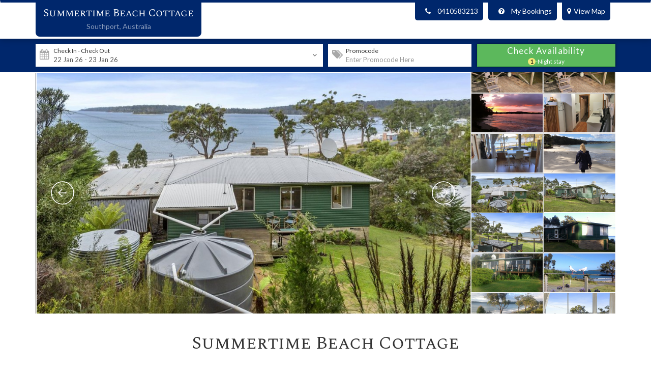

--- FILE ---
content_type: text/html; charset=UTF-8
request_url: https://www.bookings247.com.au/booking2/booknow.php?property_id=2602
body_size: 11035
content:
<!DOCTYPE HTML PUBLIC "-//W3C//DTD HTML 4.01//EN" "http://www.w3.org/TR/html4/strict.dtd">
<html lang="en">
<head>
<meta http-equiv="Content-Type" content="text/html; charset=utf-8">
<meta name="theme-color" content="#00276c">
<title>Bookings247: Summertime Beach Cottage</title>
<meta name="description" content="">
<meta name="keywords" content="">
<meta name="viewport" content="width=device-width, initial-scale=1.0, maximum-scale=1.0, user-scalable=0">
<meta name="apple-touch-fullscreen" content="YES">
<meta name="mobile-web-app-capable" content="yes">

<link href="https://fonts.googleapis.com/css?family=Lato|Spectral+SC" rel="stylesheet">
<!-- <link rel='stylesheet' type='text/css' href='css/bookings247-mobi_.css'> -->
<link rel='stylesheet' type='text/css' href='css/bootstrap.min.css'>
<link rel='stylesheet' type='text/css' href='css/bootstrap-datepicker.min.css'>
<link href="https://maxcdn.bootstrapcdn.com/font-awesome/4.7.0/css/font-awesome.min.css" rel="stylesheet" integrity="sha384-wvfXpqpZZVQGK6TAh5PVlGOfQNHSoD2xbE+QkPxCAFlNEevoEH3Sl0sibVcOQVnN" crossorigin="anonymous">
<link rel='stylesheet' type='text/css' href='https://cdn.jsdelivr.net/sweetalert2/6.6.2/sweetalert2.min.css'>
<link rel='stylesheet' type='text/css' href='css/owl.carousel.min.css'>
<!-- <link rel='stylesheet' type='text/css' href='css/owl.theme.default.min.css'> -->
<!-- <link rel="stylesheet" href="https://cdnjs.cloudflare.com/ajax/libs/select2/4.0.3/css/select2.min.css" /> -->
<link rel='stylesheet' type='text/css' href='css/jqueryui.min.css'>
<link rel="stylesheet" type="text/css" href="https://cdn.jsdelivr.net/npm/daterangepicker/daterangepicker.css" />
<link rel="stylesheet" href="css/mike-style.css?v=106.01">
<!-- <link rel="stylesheet" href="property-style.php"> -->
<!-- <script type="text/javascript" src="../js/jquery-1.4.2.min.js"></script> -->

<script>
    const websiteName = 'bookings247.com.au';
    var currentPage = 'booknow';
    const base_url_image = 'https://cdnimages.bookings247.com.au';
</script>

    <script src="js/functions.js?ver=105"  type="text/javascript"></script>

<script type="text/javascript" src="/js/extra_functions_lib.js?ver=106"></script>

<script>

    // document.onclick = function(e){

    //     el = document.getElementById('myBookingsOptions');

    //     if(el != e.target){

    //         el.style.display = 'none';

    //     }

    // }

    function showMyBookingsOptions()
    {
        if(checkScreen() == "web")
        {
            var el = document.getElementById('myBookingsOptions');
        }
        else
        {
            var el = document.getElementById('myBookings');

            //add by Gulshan on 18/09/2024
            if(document.querySelector('.current_active') == null)
            {
                //highlight the view booking
                document.querySelector('#myBookings > .my-bookings__nav > a').classList.add('current_active');
            }
        }

        var toggleDisplay = el.style.display == 'none' ? 'block' : 'none'

        el.style.display = toggleDisplay;

        return;
    }

    function showMyBookings(e,el)
    {
        const myBookings = document.getElementById('myBookings');

        e.preventDefault();

        if(el.getAttribute('data-state') == '0')
        {
            myBookings.style.display = "block";
            el.setAttribute('data-state','1');
        }
        else
        {
            myBookings.style.display = "none";
            el.setAttribute('data-state','0');
        }

        return;
    }

    function toggleMyBookings(e,el)
    {
        
        e.preventDefault();

        //add by Gulshan on 17/09/2024, reset cancel booking section
        reset_cancel_booking_section_inputs();;

        document.getElementById('myBookingsOptions').style.display = 'none';

        if(document.getElementById('myBookings').style.display == 'none')
        {

        }

        //add by Gulshan on 17/09/2024
        if(document.querySelector('.current_active') != null)
        {
            document.querySelector('.current_active').classList.remove('current_active');
        }

        el.classList.add('current_active');

        showId = el.getAttribute('data-show');

        const mbSections = document.getElementsByClassName('my-bookings__section');

        for (var i = 0; i < mbSections.length; i++) 
        {
            mbSections[i].style.display = 'none';
        }

        document.getElementById('myBookings').style.display = 'block';
        document.getElementById(showId).style.display = 'block';

        return;
    }

    function elementClose(e,el)
    {
        e.preventDefault();
        closeId = el.getAttribute('data-close');
        document.getElementById(closeId).style.display = 'none';

        return;
    }

</script>




<style>

    
    .my-bookings__options 
    {
        display: none;
        position: absolute;
        background-color: #fff;
        box-shadow: 0 0 10px rgba(0,0,0,0.4);
        padding: 20px 15px;
        z-index: 10;
        text-align: center;
        left: 60%;
        transform: translateX(-50%);
    }

    .my-bookings__options a 
    {
        background-color: #00296f;
        color: #fff;
        padding: 8px 10px;
        margin-right: 10px;
        display: block;
        margin-bottom: 10px;
    }

    .my-bookings__options a:last-child
    {
        margin-bottom: 0;
    }

    #header
    {
        border-top-color: ;
        background-color: ;
        color : ;
    }

    
    @media only screen and (min-width : 768px)
    {
    
    #div_header_container.div_fullscreen_cover_style:not(.image_overlapped)  #header
        {
            background-color:  !important;
            border-top-color:  !important;
        }
    }


    .page-wrap
    {
        background-color: ;
        background-image: url('/');
        color: ;

            }

    .branding,
    .prop-contact .fa,
    .prop-contact__phone,
    .btn-currency-options,
    .prop-contact .show-map,
    .prop-contact .my-bookings-trigger,
    .my-bookings__options a,
    #languageOptions,
    .b247-room-panel > .panel-heading,
    .facilities-toggle-btn a,
    .div_nav_button_container_mobi_child > span > a
    {
        background-color: ;
        color : ;
    }

    .prop-contact span, .prop-contact a,
    .branding a,
    .room-name--2 a,
    .room-name--2 .room-info
    {
        color : ;
    }

    .branding .location
    {
        color : ;
    }

    .b247-searchbox
    {
        background-color: ;
    }

                .b247-searchbox
            {
                background-color: ;
            }
    
    .b247-searchbox .btn
    {
        background-color: ;
        border-color: ;
    }

    .cal-nav
    {
        background-color: ;
    }

    .b247-calendar__footer
    {
        background-color: ;
    }

    /*.contact-details
    {
        background-color: ;
    }*/

    .contact-details 
    {
        background-color: ;
    }

    
    .widget-translator
    {
        position: fixed;
        top: 0;
        z-index: 9;
        left: 50px;
    }

    .btn-autofill
    {
        float: right;
    }

    .icon-adult
    {
        display: inline-block;
        margin-left: 3px;
        font-size: 1em;
    }

    .icon-child
    {
        display: inline-block;
        margin-left: 3px;
        font-size: .85em;
    }

    .span-room-max-adult
    {
        display: inline-block;
        margin-left: 15px;
    }

    @media only screen and (max-width : 767.80px)
    {
        .map-link-sm
        {
            background-color : ;
            color : ;
        }

        .map-link-sm a
        {
            color : !important;
        }

        .navbar-toggle
        {
            background-color : ;
            color : ;
        }
    }

</style>

<style>.rooms_list_background_image_style { background-image : url(https://cdnimages.bookings247.com.au/property_images/7823/2602/image_14517.jpg); }</style>
</head>
<body class="booknow_prop_theme">

<div class="mqflag" id="mqFlag"></div>

<!-- ToDo:Add functionality for floating scroll button. Currently, it is buggy. -->
<a id="toTop" class="to-top" href="#header">&uarr;</a>                            

<input type='hidden' id='property_id' value='2602' readonly>

            <input type='hidden' id='urlConfig' data-urlAdult='' data-urlChild='' data-urlRoom=''
                data-roomSearchListing='all' data-roomId=''>
            <input type='hidden' id='cal_minstay' value='1' readonly>
            <input type='hidden' id='property_call_sold_option' value='sold' readonly>
            <input type='hidden' id='property_call_sold_message' value='' readonly>
            <input type='hidden' id='property_timezone' value='Australia/Melbourne' readonly>
            <input type='hidden' id='tax_setting' value='inclusive' readonly>
            <input type='hidden' id='city_id' value='7823' readonly>
            <input type='hidden' id='fileExists' value='0' readonly>
            <input type='hidden' id='filePath' value='/home/bookings/public_html//availability_data/2602-availability.js' readonly>
            <input type='hidden' id='propertySettings' value='{"property_id":"2602","property_addons":"y","multi_language_display":"n","currency_converter":"n","discount_code":"y","enquiry":"n","location_map":"n","mobi_website":"y","address":"y","phone_number":"y","room_address":"n","show_send_special_deal":"n","stripe_connect_gateway":"y","roomorder_flag":"y","roomcal_text":"y","hear_flag":"n","reviews_global":"n","reviews_mailer":"n","reviews_display":"n","website_links":"y","property_num_guest_select_flag":"n","website_seo_flag":"n"}'>
            <input type='hidden' id='currencyData' value='{"conversion_rate":1,"selected_currency":"AUD","currency_name":"Australian Dollars"}'><input type='hidden' id='source' name='source' value=""><div id='header' class='navbar' name='top'>
            <div class='container container-main-row'><div class='branding'>
    
                <h1 class='hotel-name'><a href='booknow.php?property_id=2602'>Summertime Beach Cottage</a></h1>
                <h3 class='property_self_rating'></h3><div class='location'>
                    <span class='area'>Southport, </span><span class='country'>Australia</span>
                    </div><div id='mapData' data-lat='-43.436368' data-lng='146.962625' data-propname='Summertime Beach Cottage'></div>
    
            <div class='map-link-sm visible-xs'><a href='#' class='show-map'><i class='fa fa-map-marker'></i>  <span>View Map</span></a></div></div><div class='branding branding--sticky'><a href='booknow.php?property_id=2602'>Summertime Beach Cottage</a></div><div class='prop-contact'>
    
                
    
                
    
                <span class='prop-contact__phone' id='prop-contact-phone-media'><i class='fa fa-phone'></i>0410583213</span><a href='#viewBooking' onclick='showMyBookingsOptions()' id='mt-booking-media' class='my-bookings-trigger' data-state='0'><i class='fa fa-question-circle'></i>My Bookings</a><a href='#' id='showMap' class='show-map hidden-xs'><i class='fa fa-map-marker'></i>View Map</a>
    
                <div id='myBookingsOptions' class='my-bookings__options' style='display:none'>
    
                    <a onclick='toggleMyBookings(event,this)' data-show='viewBooking' href=''>View Booking</a>
    
                    <a onclick='toggleMyBookings(event,this)' data-show='cancelBooking' href=''>Cancel Booking</a>
    
                </div>
    
            </div>
    
            <div class='prop-meta hidden-xs'>
    
            </div><div class='prop-meta prop-meta--2'>
    
            </div><button type='button' class='navbar-toggle collapsed' data-toggle='collapse' data-target='#tmList' aria-expanded='false' aria-controls='navbar'>
            <span class='sr-only'>Toggle navigation</span>
            <i class='fa fa-ellipsis-v'></i>
            </button><script>
  // added by Mahejbin 30-09-2020: by default this variable will be false. when, call the room details function then will do a true
  var add_auto_search = false;
  </script>


   



    <div class='my-bookings' id='myBookings' style='display:none;'>
    <div class='my-bookings__nav'>
        <a class='col-xs-6' href='' onclick='toggleMyBookings(event,this)' data-show='viewBooking'><span class='bg-success text-white'>View Booking</span></a>
        <a class='col-xs-6' href='' onclick='toggleMyBookings(event,this)' data-show='cancelBooking'><span class='bg-danger text-white'>Cancel Booking</span></a>
    </div>

    
    <div class='my-bookings__main'>
        <section class='my-bookings__section modify-booking hide' id='modifyBooking'>
        <div class="b247-section__body collapse-off">
	<div id="modify_booking">
		<!-- <legend>Please Enter Your Booking ID and Email Address</legend> -->
		<form method="GET" action="modify_booking.php" target="_blank">
			<div class="form-group text-left content_in_one_row">
				<label for="">Booking Id</label>
				<input type="text" class="form-control" name='modify_booking_id' id='modify_booking_id' placeholder="Enter Booking Id">
			</div>
			<div class='b247-bgcolor-two'>
				<div class='b247-error' id='error_modify_booking_id'></div>
			</div>
			<div class="form-group text-left content_in_one_row">
				<label for="">Enter Email Address</label>
				<input type="email" class="form-control" name="modify_guest_email" id="modify_guest_email" required placeholder="Enter Email Address">
			</div>
			<div class='b247-bgcolor-two'>
				<div class='b247-error' id='error_modify_guest_email'></div>
			</div>
			<input type="hidden" name="property_id" value="2602">
			<button type="submit" class="btn btn-primary btn-lg btn-cta">Modify Booking</button>
		</form>
	</div>
	<div id='error_modify_booking' class='b247-error' style='padding-left:10px;'></div>
</div>
<!-- section body ends here -->        </section>
        <section class='my-bookings__section view-booking' id='viewBooking'>
        <div class="b247-section__body collapse-off">
	<div class="text-center" id="view_booking">
		<!-- <legend>Please Enter Your Booking ID and Email Address</legend> -->
	
		<div class="form-group text-left content_in_one_row">
			<label for="" title="Can be found in Booking Confirmation." data-toggle="tooltip">Booking Id</label>
			<input type="text" class="form-control" id='view_booking_id' placeholder="Enter Booking Id">
		</div>
		<div class='b247-bgcolor-two'>
			<div class='b247-error' id='error_view_booking_id'></div>
		</div>
		<div class="form-group text-left content_in_one_row">
			<label for="" title="Same Email that was used at the time of Booking." data-toggle="tooltip">Email</label>
			<input type="email" class="form-control" id="view_email" required placeholder="Enter Email Address">
		</div>
		<div class='b247-bgcolor-two'>
			<div class='b247-error' id='error_view_email'></div>
		</div>

        <div id='error_view_booking' class='b247-error' style='padding-left:10px;'></div>
        
        <div class='clearfix'>
            <button type="button" class="btn btn-danger btn-lg" data-close='myBookings' onclick='elementClose(event, this);' style='float:left;'>
                <i class="fa fa-close" style="font-size: 1.2em;"></i>
            </button>
		    <button type="submit" class="btn btn-success btn-lg" onclick="viewBooking()" style='float:right;'>View Booking</button>
			<img id='img_loading_view_booking' src='https://cdnimages.bookings247.com.au/images/new-icons-20230221/b247_loader_2.gif' style='display:none;float:right;margin-right:10px;margin-top:6px;'>
        </div>
	</div>
	
	<div id='view_booking_details' style='display:none;'></div>
</div>
<!-- section body ends here -->        </section>
        <section class='my-bookings__section cancel-booking' id='cancelBooking'>
        <div class="b247-section__body collapse-off ">

	<div class="text-center" id="cancel_booking">

		<!-- <legend>Please Enter Your Booking ID and Email Address</legend> -->

		<div class="form-group text-left content_in_one_row">
			<label for="" title="Can be found in Booking Confirmation." data-toggle="tooltip">Booking Id</label>
			<input type="text" class="form-control" id='cancel_booking_id' placeholder="Enter Booking Id">
		</div>

		<div class='b247-bgcolor-two'>
			<div class='b247-error' id='error_cancel_booking_id'></div>
		</div>

		<div class="form-group text-left content_in_one_row">
			<label for="" title="Same Email that was used at the time of Booking." data-toggle="tooltip">Email</label>
			<input type="email" class="form-control" id="cancel_email" required placeholder="Enter Email Address">
		</div>

		<div class='b247-bgcolor-two'>
			<div class='b247-error' id='error_cancel_email'></div>
		</div>

        <div id='div_cancellation_policy_info' style='display:none;'>  
            <input type='hidden' id='input_cancellation_policy_booking_id' value=''>

            <div class='form-group text-left'>
                <table class="table table-sm table-bordered" style="max-width:500px;">
                    <tr>
                        <th>Arr</th>
                        <th>Dep</th>
                        <th>Total (<span id='span_cancel_booking_curr'></span>)</th>
                    </tr>
                    <tr  style="color:#000;">
                        <td id='td_cancel_booking_arr'></td>
                        <td id='td_cancel_booking_dep'></td>
                        <td id='td_cancel_booking_total'></td>
                    </tr>
                </table>
                
            </div>

            <div class='form-group text-left'>            
                <label for="" title="Same Email that was used at the time of Booking." data-toggle="tooltip">Cancellation Policy</label>
                <div id='div_cancellation_policy_info_text' style="color:#000;"></div>	                
            </div>

        </div>
        
        <div id='div_confirm_cancellation' style='display:none;'>

            <div class="form-group text-left">
                <input type="checkbox" id="cancelBookingReason">
                                <label for="cancelBookingReason">I agree with the cancellation Policy.</label>
            </div>

            <div class="form-group text-left cancel-reason-container" id="cancelReasonContainer">
                <label for="">Reason</label>
                <textarea class="form-control" id="cancelReason" cols="5" placeholder="Reason of cancellation"></textarea>
            </div>

        </div>

        <div class='clearfix'>

            <button type="button" class="btn btn-danger btn-lg" data-close='myBookings' onclick='elementClose(event, this);' style='float:left;'>
                <i class="fa fa-close" style="font-size: 1.2em;"></i>
            </button>

            <a class="btn btn-primary btn-lg" id="cancelBookingButton_step1" href="javascript:processBookingCancel_step1();" style='float:right;'>Next</a>

            <a class="btn btn-danger btn-lg" id="cancelBookingButton" href="javascript:processBookingCancel()" style='float:right;display:none;'>Cancel Booking</a>

            <img id='img_loading_cancel_booking' src='https://cdnimages.bookings247.com.au/images/new-icons-20230221/b247_loader_2.gif' style='display:none;float:right;margin-right:10px;margin-top:6px;'>

        </div>

	</div>

	<div id='error_cancel_booking' class='b247-error' style='padding-left:10px;'></div>
    <div id='cancel_booking_details' style='display:none;'></div>

</div>

<!-- section body ends here -->        </section>
    </div>
</div>
    </div></div><div class="top-menu" id="topMenu"><div class="container">
                <ul class="top-menu__list collapse navbar-collapse" id="tmList"></ul>
            </div></div><input type='hidden' id='roomorder_flag' value='y'>
<link rel="stylesheet" href="css/search_box_5_style.css?v=106">

<div class='b247-searchbox ' id='search_box'>

    <div class='b247-sbx' id='b247Sbx'>

    <div class='container'>

    <div class='row'><div class='sbx-select col-sm-6 b247-searchbox__unit'><div class='check-date-container input-group'>
          <div class='sbx-select__header hidden-xs' onclick='open_select_date_picker();'>Check In - Check Out</div>
          <span class='input-group-addon input-calendar-icon' onclick='open_select_date_picker();'><i class='fa fa-calendar'></i></span>
          <input type='text' id='input_select_dates' class='datepicker form-control' value='22 Jan 26 - 23 Jan 26' onkeydown='return false' autocomplete='off' readonly style='caret-color:transparent;background-color:#FFF;'>
          <input type='hidden' id='checkin' name='checkin' value='2026-01-22' data-checkin='2026-01-22'>
          <input type='hidden' id='checkout' name='checkout' value='2026-01-23' data-checkout='2026-01-23'>
          <span class='input-group-addon' data-id='dateout'  onclick='open_select_date_picker();'><i class='fa fa-angle-down'></i></span>
        </div></div><div class='col-sm-3 b247-searchbox__unit'>
              <div class='check-date-container input-group' data-toggle="tooltip" title='After entering Promocode, click on Check Availability to Apply.'>
                <div class='sbx-select__header hidden-xs'>Promocode</div>
                <span class='input-group-addon input-calendar-icon' ><i class='fa fa-tags'></i></span>
                <input type='text' name='sbxPromocode' id='sbxPromocode' class='datepicker form-control form-control--1' placeholder='Enter Promocode Here' autocomplete='off' data-value=''>
                <input type='hidden' class='form-control'>
                <span class='input-group-addon'></span>
              </div>
            </div><input type='hidden' name='roomId' id='roomId' value=''>
        <div class='b247-button col-sm-3 b247-searchbox__unit'>
          <button class='btn btn-success ' name='submit' id='view_rooms' type='button' onclick='validateSearchForm()'>
            <span class='btn-text'>Check Availability</span>
            <span class='nights-container'><span id='nights'>1</span>-Night stay</span>
          </button>

        </div>

        </div><!-- row ends here -->

      </div><!-- container ends here -->

    </div><!-- b247-sbx -->

</div>

<div id='loaderDiv' class='loader-div'>
    <div class='loader-div__text'>
      <div class='ld-text'><span id='ldTextVar'>Searching Best Deals for -</span> Summertime Beach Cottage</div> <b id='ldInDate'>22 Jan 2026</b> - <b id='ldOutDate'>23 Jan 2026</b> 
    </div>

    <hr/>      

    <div class='spinner'>
      <div class='rect1'></div>
      <div class='rect2'></div>
      <div class='rect3'></div>
      <div class='rect4'></div>
      <div class='rect5'></div>
    </div>

</div>

<div class="page-wrap"><div id="displayMap"></div><div class="b247-photos-container container">
<!-- <div class="b247-top-photos-container">    -->

  <div class="b247-top-photos b247-photos-carousel" id="b247Photos" style="position:relative;margin:0 auto;top:0px;left:0px;width:960px;height:400px;overflow:hidden;visibility:hidden;background-color:#fff;">

          <!-- Loading Screen -->

      <div data-u="loading" class="jssorl-009-spin" style="position:absolute;top:0px;left:0px;width:100%;height:100%;text-align:center;background-color:rgba(0,0,0,0.7);">

          <img style="margin-top:-19px;position:relative;top:50%;width:38px;height:38px;" src="https://cdnimages.bookings247.com.au/booking2/images/spin.svg" />

      </div>

      <div class="b247-photos__slides" data-u="slides" style="cursor:default;position:relative;top:0px;left:0px;height:400px;overflow:hidden;">

      
        <div>

          <img data-u="image" id="propImage0" src2="https://cdnimages.bookings247.com.au/property_images/7823/2602/image_14517.jpg">

          <img data-u="thumb" src="https://cdnimages.bookings247.com.au/property_images/7823/2602/image_14517.jpg" />

        </div>

      
        <div>

          <img data-u="image" id="propImage1" src2="https://cdnimages.bookings247.com.au/property_images/7823/2602/image_14518.jpg">

          <img data-u="thumb" src="https://cdnimages.bookings247.com.au/property_images/7823/2602/image_14518.jpg" />

        </div>

      
        <div>

          <img data-u="image" id="propImage2" src2="https://cdnimages.bookings247.com.au/property_images/7823/2602/image_14509.jpg">

          <img data-u="thumb" src="https://cdnimages.bookings247.com.au/property_images/7823/2602/image_14509.jpg" />

        </div>

      
        <div>

          <img data-u="image" id="propImage3" src2="https://cdnimages.bookings247.com.au/property_images/7823/2602/image_14493.jpg">

          <img data-u="thumb" src="https://cdnimages.bookings247.com.au/property_images/7823/2602/image_14493.jpg" />

        </div>

      
        <div>

          <img data-u="image" id="propImage4" src2="https://cdnimages.bookings247.com.au/property_images/7823/2602/image_14494.jpg">

          <img data-u="thumb" src="https://cdnimages.bookings247.com.au/property_images/7823/2602/image_14494.jpg" />

        </div>

      
        <div>

          <img data-u="image" id="propImage5" src2="https://cdnimages.bookings247.com.au/property_images/7823/2602/image_14497.jpg">

          <img data-u="thumb" src="https://cdnimages.bookings247.com.au/property_images/7823/2602/image_14497.jpg" />

        </div>

      
        <div>

          <img data-u="image" id="propImage6" src2="https://cdnimages.bookings247.com.au/property_images/7823/2602/image_14500.jpg">

          <img data-u="thumb" src="https://cdnimages.bookings247.com.au/property_images/7823/2602/image_14500.jpg" />

        </div>

      
        <div>

          <img data-u="image" id="propImage7" src2="https://cdnimages.bookings247.com.au/property_images/7823/2602/image_14503.jpg">

          <img data-u="thumb" src="https://cdnimages.bookings247.com.au/property_images/7823/2602/image_14503.jpg" />

        </div>

      
        <div>

          <img data-u="image" id="propImage8" src2="https://cdnimages.bookings247.com.au/property_images/7823/2602/image_14508.jpg">

          <img data-u="thumb" src="https://cdnimages.bookings247.com.au/property_images/7823/2602/image_14508.jpg" />

        </div>

      
        <div>

          <img data-u="image" id="propImage9" src2="https://cdnimages.bookings247.com.au/property_images/7823/2602/image_14512.jpg">

          <img data-u="thumb" src="https://cdnimages.bookings247.com.au/property_images/7823/2602/image_14512.jpg" />

        </div>

      
        <div>

          <img data-u="image" id="propImage10" src2="https://cdnimages.bookings247.com.au/property_images/7823/2602/image_14495.jpg">

          <img data-u="thumb" src="https://cdnimages.bookings247.com.au/property_images/7823/2602/image_14495.jpg" />

        </div>

      
        <div>

          <img data-u="image" id="propImage11" src2="https://cdnimages.bookings247.com.au/property_images/7823/2602/image_14496.jpg">

          <img data-u="thumb" src="https://cdnimages.bookings247.com.au/property_images/7823/2602/image_14496.jpg" />

        </div>

      
        <div>

          <img data-u="image" id="propImage12" src2="https://cdnimages.bookings247.com.au/property_images/7823/2602/image_43358.jpg">

          <img data-u="thumb" src="https://cdnimages.bookings247.com.au/property_images/7823/2602/image_43358.jpg" />

        </div>

      
        <div>

          <img data-u="image" id="propImage13" src2="https://cdnimages.bookings247.com.au/property_images/7823/2602/image_14507.jpg">

          <img data-u="thumb" src="https://cdnimages.bookings247.com.au/property_images/7823/2602/image_14507.jpg" />

        </div>

      
        <div>

          <img data-u="image" id="propImage14" src2="https://cdnimages.bookings247.com.au/property_images/7823/2602/image_14510.jpg">

          <img data-u="thumb" src="https://cdnimages.bookings247.com.au/property_images/7823/2602/image_14510.jpg" />

        </div>

      
        <div>

          <img data-u="image" id="propImage15" src2="https://cdnimages.bookings247.com.au/property_images/7823/2602/image_14513.jpg">

          <img data-u="thumb" src="https://cdnimages.bookings247.com.au/property_images/7823/2602/image_14513.jpg" />

        </div>

      
        <div>

          <img data-u="image" id="propImage16" src2="https://cdnimages.bookings247.com.au/property_images/7823/2602/image_14514.jpg">

          <img data-u="thumb" src="https://cdnimages.bookings247.com.au/property_images/7823/2602/image_14514.jpg" />

        </div>

      
        <div>

          <img data-u="image" id="propImage17" src2="https://cdnimages.bookings247.com.au/property_images/7823/2602/image_14516.jpg">

          <img data-u="thumb" src="https://cdnimages.bookings247.com.au/property_images/7823/2602/image_14516.jpg" />

        </div>

      
        <div>

          <img data-u="image" id="propImage18" src2="https://cdnimages.bookings247.com.au/property_images/7823/2602/image_43351.jpg">

          <img data-u="thumb" src="https://cdnimages.bookings247.com.au/property_images/7823/2602/image_43351.jpg" />

        </div>

      
        <div>

          <img data-u="image" id="propImage19" src2="https://cdnimages.bookings247.com.au/property_images/7823/2602/image_43352.jpg">

          <img data-u="thumb" src="https://cdnimages.bookings247.com.au/property_images/7823/2602/image_43352.jpg" />

        </div>

      
        <div>

          <img data-u="image" id="propImage20" src2="https://cdnimages.bookings247.com.au/property_images/7823/2602/image_43353.jpg">

          <img data-u="thumb" src="https://cdnimages.bookings247.com.au/property_images/7823/2602/image_43353.jpg" />

        </div>

      
        <div>

          <img data-u="image" id="propImage21" src2="https://cdnimages.bookings247.com.au/property_images/7823/2602/image_43354.jpg">

          <img data-u="thumb" src="https://cdnimages.bookings247.com.au/property_images/7823/2602/image_43354.jpg" />

        </div>

      
        <div>

          <img data-u="image" id="propImage22" src2="https://cdnimages.bookings247.com.au/property_images/7823/2602/image_43355.jpg">

          <img data-u="thumb" src="https://cdnimages.bookings247.com.au/property_images/7823/2602/image_43355.jpg" />

        </div>

      
        <div>

          <img data-u="image" id="propImage23" src2="https://cdnimages.bookings247.com.au/property_images/7823/2602/image_43356.jpg">

          <img data-u="thumb" src="https://cdnimages.bookings247.com.au/property_images/7823/2602/image_43356.jpg" />

        </div>

      
      </div>

      <!-- Thumbnail Navigator -->

      <div data-u="thumbnavigator" class="jssort101" style="position:absolute;right:0px;top:0px;width:240px;height:400px;background-color:#eeeeee;" data-autocenter="2" data-scale-right="0.75">

          <div data-u="slides">

              <div data-u="prototype" class="p" style="width:120px;height:66px;">

                  <div data-u="thumbnailtemplate" class="t"></div>

                  <svg viewbox="0 0 16000 16000" class="cv">

                      <circle class="a" cx="8000" cy="8000" r="3238.1"></circle>

                      <line class="a" x1="6190.5" y1="8000" x2="9809.5" y2="8000"></line>

                      <line class="a" x1="8000" y1="9809.5" x2="8000" y2="6190.5"></line>

                  </svg>

              </div>

          </div>

      </div>

      <!-- Arrow Navigator -->

      <div data-u="arrowleft" class="jssora093" style="width:50px;height:50px;top:0px;left:20px;" data-autocenter="2">

          <svg viewbox="0 0 16000 16000" style="position:absolute;top:0;left:0;width:100%;height:100%;">

              <circle class="c" cx="8000" cy="8000" r="5920"></circle>

              <polyline class="a" points="7777.8,6080 5857.8,8000 7777.8,9920 "></polyline>

              <line class="a" x1="10142.2" y1="8000" x2="5857.8" y2="8000"></line>

          </svg>

      </div>

      <div id="arrowRight" data-u="arrowright" class="jssora093" style="width:50px;height:50px;top:0px;right:260px;" data-autocenter="2">

          <svg viewbox="0 0 16000 16000" style="position:absolute;top:0;left:0;width:100%;height:100%;">

              <circle class="c" cx="8000" cy="8000" r="5920"></circle>

              <polyline class="a" points="8222.2,6080 10142.2,8000 8222.2,9920 "></polyline>

              <line class="a" x1="5857.8" y1="8000" x2="10142.2" y2="8000"></line>

          </svg>

      </div>

  </div>

<!-- </div> -->

</div><div id='div_view_booking_details_new' style='margin-top: 10px;margin-bottom: 10px;border-top: 10px solid;border-bottom: 10px solid;padding-top: 10px;padding-bottom: 10px;display:none;'><div class="container"><div></div></div></div><div id="div_bookingFormsContainer_root"><div class='container'>
        <div id='bookingFormsContainer' class='booking-forms-container'>
          <div id='imgContainer'></div>
          <div id='bookingFormsInner' class='booking-forms-inner'>
            <div id='roomsContainer' class='rooms-container'>
              <div id='roomsList' class='rooms-list'></div>
            </div>

            <div id='booking_form2' class='booking-component' style='display:none;'></div>
            <div id='error_booking_form2' class='b247-error' style='padding-left:10px;'></div>
            <div id='booking_form3' class='booking-component' style='display:none;'></div>
          </div>

       </div><!-- booking-forms-container -->
      </div><!-- container ends here --></div><div id='error_search_box' class='b247-error' style='padding-left:10px;'></div><div id='select_rooms' style='display:none;'></div><div id='error_select_rooms' class='b247-error' style='padding-left:10px;'></div><div id="accordion"><section class="section b247-section" data-name="Info" id="info"><div class="container"><h4 class="b247-section__header" style="margin-top:0px;"">Summertime Beach Cottage</h4><div class='b247-section__content collapse-off'>Located in Southport, this air-conditioned vacation home features a terrace with sea views. It provides free private parking.<br />
<br />
The kitchen is equipped with an oven and a microwave and there is a private bathroom with bathrobes and free toiletries. Other facilities at Summertime Cottage include a barbecue.<br />
<br />
A range of activities are available in the area, such as fishing and hiking.<div class='b247-section-sub'><h4 class='b247-section-sub__header'><i class='fa fa-info-circle'></i>General Information</h4><div class='b247-section-sub__text'><b>Check In : </b> After 2:00 PM<br><b>Check Out : </b> Until 10:00 AM<br><b>Reception Hours : </b> For more information please contact us at +61410583213<br><b>After Hours : </b> For more information please contact us at +61410583213<br><b>Car Parking : </b> Free private parking is available on site.<br><b>Getting There : </b>The nearest airport is Hobart Airport, 80.5 km from the property. For more information please contact us at +61410583213.<br></div></div></div></div></section><section class="section b247-section b247-section--shadow"><div class="container-fluid"><div id="b247Calendar" class="b247-calendar"></div></div></section><section class="b247-section b247-section--shadow" data-name="Accommodation" id="roomsShowcase"><div class="container"><div class='b247-section__body collapse-off'><div id='room-3977-details' class='b247-room-details--2 col-sm-6'><div class="b247-photos owl-carousel room-carousel" id="roomCarousel3977"><div class="item"><img class="owl-lazy" data-src="https://cdnimages.bookings247.com.au/property_images/7823/2602/image_14502.jpg" alt="Summertime Cottage" data-id="3977"></div><div class="item"><img class="owl-lazy" data-src="https://cdnimages.bookings247.com.au/property_images/7823/2602/image_14503.jpg" alt="Summertime Cottage" data-id="3977"></div><div class="item"><img class="owl-lazy" data-src="https://cdnimages.bookings247.com.au/property_images/7823/2602/image_14504.jpg" alt="Summertime Cottage" data-id="3977"></div><div class="item"><img class="owl-lazy" data-src="https://cdnimages.bookings247.com.au/property_images/7823/2602/image_14506.jpg" alt="Summertime Cottage" data-id="3977"></div><div class="item"><img class="owl-lazy" data-src="https://cdnimages.bookings247.com.au/property_images/7823/2602/image_14510.jpg" alt="Summertime Cottage" data-id="3977"></div><div class="item"><img class="owl-lazy" data-src="https://cdnimages.bookings247.com.au/property_images/7823/2602/image_14513.jpg" alt="Summertime Cottage" data-id="3977"></div><div class="item"><img class="owl-lazy" data-src="https://cdnimages.bookings247.com.au/property_images/7823/2602/image_14515.jpg" alt="Summertime Cottage" data-id="3977"></div></div><h4 class='b247-room-details__name b247-section-sub__header'><a href='/booking2/bookroom.php?property_id=2602&roomid=3977' target='_blank'>Summertime Cottage</a></h4>

              <div class='b247-room-details__description'>This holiday home has a balcony, seating area and dining area. It also includes reverse-cycle air-conditioning for both heating and cooling as well as a cosy wood heater, which runs 24/7 and plenty of split firewood is supplied.<br />
<br />
There are 3 bedrooms. 1 has a queen-sized bed, the 2nd has a double-sized bed and the 3rd bedroom has 2 single beds.</div>

              <div class='b247-room-details__meta'><b>Extra Adult Charge: </b>$20<br><b>Extra Child Charge: </b>$20<br><b>Maximum Sleep: </b>6

              </div><div class='b247-room-facilities' id='roomFacilities3977'><b class='b247-room-facilities__title'>Facilities:</b><ul class='b247-room-facilities__list'><li class='b247-room-facilities__item col-xs-6 col-sm-6'><span>Balcony</span></li><li class='b247-room-facilities__item col-xs-6 col-sm-6'><span>Outdoor Setting</span></li><li class='b247-room-facilities__item col-xs-6 col-sm-6'><span>Dryer</span></li><li class='b247-room-facilities__item col-xs-6 col-sm-6'><span>Washing Machine</span></li><li class='b247-room-facilities__item col-xs-6 col-sm-6'><span>BBQ facilities</span></li><li class='b247-room-facilities__item col-xs-6 col-sm-6'><span>Dining Table &amp; Chairs</span></li><li class='b247-room-facilities__item col-xs-6 col-sm-6'><span>Linen / Bedspread Provided</span></li><li class='b247-room-facilities__item col-xs-6 col-sm-6'><span>Internet Access - Wifi/Wireless</span></li><li class='b247-room-facilities__item col-xs-6 col-sm-6'><span>Bath / Hot Tub</span></li><li class='b247-room-facilities__item col-xs-6 col-sm-6'><span>Bathrobes</span></li><li class='b247-room-facilities__item col-xs-6 col-sm-6'><span>Shower</span></li><li class='b247-room-facilities__item col-xs-6 col-sm-6'><span>Toilet Amenities</span></li><li class='b247-room-facilities__item col-xs-6 col-sm-6'><span>Towels Provided</span></li><li class='b247-room-facilities__item col-xs-6 col-sm-6'><span>Air Conditioned</span></li><li class='b247-room-facilities__item col-xs-6 col-sm-6'><span>Fireplace</span></li><li class='b247-room-facilities__item col-xs-6 col-sm-6'><span>In-room Heater</span></li><li class='b247-room-facilities__item col-xs-6 col-sm-6'><span>Reverse Air conditioning &amp; Heating</span></li><li class='b247-room-facilities__item col-xs-6 col-sm-6'><span>Microwave</span></li><li class='b247-room-facilities__item col-xs-6 col-sm-6'><span>Oven</span></li><li class='b247-room-facilities__item col-xs-6 col-sm-6'><span>Refrigerator - Full Size</span></li><li class='b247-room-facilities__item col-xs-6 col-sm-6'><span>Tea/Coffee Making</span></li><li class='b247-room-facilities__item col-xs-6 col-sm-6'><span>Toaster</span></li><li class='b247-room-facilities__item col-xs-6 col-sm-6'><span>DVD Player</span></li><li class='b247-room-facilities__item col-xs-6 col-sm-6'><span>Movie DVDs</span></li></ul><br class='clear'></div><div class="facilities-toggle-btn"><a href="#" data-state="0" data-id="3977" onclick="toggleFacilities(this,event);">Show Facilities</a></div></div><div id='room-4001-details' class='b247-room-details--2 col-sm-6'><img src="https://cdnimages.bookings247.com.au/property_images/7823/2602/image_14517.jpg" alt="" style="width: 100%" data-id="4001"><h4 class='b247-room-details__name b247-section-sub__header'><a href='/booking2/bookroom.php?property_id=2602&roomid=4001' target='_blank'>Summertime Cottage 3 Night</a></h4>

              <div class='b247-room-details__description'>This holiday home has a balcony, seating area and dining area. It also includes reverse-cycle air-conditioning for both heating and cooling as well as a cosy wood heater, which runs 24/7 and plenty of split firewood is supplied.<br />
<br />
There are 3 bedrooms. 1 has a queen-sized bed, the 2nd has a double-sized bed and the 3rd bedroom has  2 single beds</div>

              <div class='b247-room-details__meta'><b>Extra Adult Charge: </b>$20<br><b>Extra Child Charge: </b>$20<br><b>Maximum Sleep: </b>6

              </div><div class='b247-room-facilities' id='roomFacilities4001'><b class='b247-room-facilities__title'>Facilities:</b><ul class='b247-room-facilities__list'><li class='b247-room-facilities__item col-xs-6 col-sm-6'><span>Balcony</span></li><li class='b247-room-facilities__item col-xs-6 col-sm-6'><span>Outdoor Setting</span></li><li class='b247-room-facilities__item col-xs-6 col-sm-6'><span>Dryer</span></li><li class='b247-room-facilities__item col-xs-6 col-sm-6'><span>Washing Machine</span></li><li class='b247-room-facilities__item col-xs-6 col-sm-6'><span>BBQ facilities</span></li><li class='b247-room-facilities__item col-xs-6 col-sm-6'><span>Dining Table &amp; Chairs</span></li><li class='b247-room-facilities__item col-xs-6 col-sm-6'><span>Linen / Bedspread Provided</span></li><li class='b247-room-facilities__item col-xs-6 col-sm-6'><span>Internet Access - Wifi/Wireless</span></li><li class='b247-room-facilities__item col-xs-6 col-sm-6'><span>Bath / Hot Tub</span></li><li class='b247-room-facilities__item col-xs-6 col-sm-6'><span>Bathrobes</span></li><li class='b247-room-facilities__item col-xs-6 col-sm-6'><span>Shower</span></li><li class='b247-room-facilities__item col-xs-6 col-sm-6'><span>Toilet Amenities</span></li><li class='b247-room-facilities__item col-xs-6 col-sm-6'><span>Towels Provided</span></li><li class='b247-room-facilities__item col-xs-6 col-sm-6'><span>Air Conditioned</span></li><li class='b247-room-facilities__item col-xs-6 col-sm-6'><span>Fireplace</span></li><li class='b247-room-facilities__item col-xs-6 col-sm-6'><span>In-room Heater</span></li><li class='b247-room-facilities__item col-xs-6 col-sm-6'><span>Reverse Air conditioning &amp; Heating</span></li><li class='b247-room-facilities__item col-xs-6 col-sm-6'><span>Microwave</span></li><li class='b247-room-facilities__item col-xs-6 col-sm-6'><span>Oven</span></li><li class='b247-room-facilities__item col-xs-6 col-sm-6'><span>Refrigerator - Full Size</span></li><li class='b247-room-facilities__item col-xs-6 col-sm-6'><span>Tea/Coffee Making</span></li><li class='b247-room-facilities__item col-xs-6 col-sm-6'><span>Toaster</span></li><li class='b247-room-facilities__item col-xs-6 col-sm-6'><span>DVD Player</span></li><li class='b247-room-facilities__item col-xs-6 col-sm-6'><span>Movie DVDs</span></li></ul><br class='clear'></div><div class="facilities-toggle-btn"><a href="#" data-state="0" data-id="4001" onclick="toggleFacilities(this,event);">Show Facilities</a></div></div></div>
</div></section><section class="section b247-section b247-section--shadow" data-name="Facilities" id="facilities">
                <div class="container"><div class='b247-section__body collapse-off'>
								<div class='b247-section-sub'>
									<h4 class='b247-section-sub__header'><i class='fa fa-ge'></i>General Facilities</h4>
									<ul class='b247-facilities-list'><li class='b247-facilities-list__item col-sm-4'><span>BBQ Facilities</span></li><li class='b247-facilities-list__item col-sm-4'><span>Parking</span></li><li class='b247-facilities-list__item col-sm-4'><span>Internet Access - Wifi/Wireless</span></li></ul></div></div></div></section><section class="b247-section b247-section--shadow" data-name="Terms and Conditions" id="termsConditions"><div class="container">        
        <h3 class="b247-section__header"><div class="expand-section"><a href="#"></a></div>Terms and Conditions</h3>
    <div class='b247-section__body collapse-off'>
	 <div class='b247-hotel-info'>
 <div class='b247-section-sub'>

  <h4 class='b247-section-sub__header'><i class='fa fa-credit-card'></i>Booking Policy</h4>
   <div class='b247-section-sub__text'>A government issued valid Id proof is needed for booking</div>

 </div>
 <div class='b247-section-sub'>
   <h4 class='b247-section-sub__header'><i class='fa fa-download'></i>Deposit Policy</h4>
    <div class='b247-section-sub__text'>You'll be charged a prepayment of 100AUD at the time of Booking for booking confirmation.</div>
 </div>
 <div class='b247-section-sub'>
    <h4 class='b247-section-sub__header'><i class='fa fa-window-close-o'></i>Cancellation Policy</h4>
   <div class='b247-section-sub__text'>The total price of the reservation will be charged if you cancel in between 7days of your arrival date.<br />
<br />
If you cancel 7days prior your arrival only 100AUD will be charged.</div>
 </div>
 <div class='b247-section-sub'>
    <h4 class='b247-section-sub__header'><i class='fa fa-square-o'></i>No Show Policy</h4>
    <div class='b247-section-sub__text'>Full amount of booking will be charged in case of No-show</div>
</div>
 <div class='b247-section-sub'>
    <h4 class='b247-section-sub__header'><i class='fa fa-child'></i>Child Policy</h4>
     <div class='b247-section-sub__text'>Up to two children under 16 years are charged AUD 15 per night when using existing beds.<br />
There is no capacity for extra beds in the room.</div>
</div>
 <div class='b247-section-sub'>
 <h4 class='b247-section-sub__header'><i class='fa fa-sign-in'></i>Check-in Policy</h4>
     <div class='b247-section-sub__text'>Check-in starts after 2:00 PM.</div>
</div></div></div></div></section></div><div class='contact-details' style='padding-top:20px;padding-bottom:15px;'><div id='prop-name' class='prop-name'><a href='' title='Summertime Beach Cottage'>Summertime Beach Cottage</a></div><div id='address' class='address'>120 Kingfish Beach Road Southport Tasmania 7109 Australia</div><div class='address' style='margin-bottom:0px;'><a href='https://bookings247.com.au/accommodation.php' style='color:inherit;margin-right:30px;'>Bookings247</a><a href='https://www.update247.com.au/' style='color:inherit;'>Channel Manager</a></div></div></div>
</div><!-- page-wrap -->

<div id='div_room_image_slideshow_container_main'><div></div></div>

<script type="text/javascript" src="js/jquery-3.2.1.min.js"></script>
<script type="text/javascript" src="js/jquery-ui-1.12.1.min.js"></script>
<script type="text/javascript" src="https://cdnjs.cloudflare.com/ajax/libs/jquery.lazy/1.7.4/jquery.lazy.js"></script>
<script type="text/javascript" src="js/bootstrap.min.js"></script>
<script type="text/javascript" src="https://cdn.jsdelivr.net/sweetalert2/6.6.2/sweetalert2.min.js"></script>
<script type="text/javascript" src="js/owl.min.js"></script>
<script type="text/javascript" src="js/jssor.slider-26.3.0.min.js"></script>
<script type="text/javascript" src="js/jquery.easing.min.js"></script>
<script type="text/javascript" src="https://cdn.jsdelivr.net/momentjs/latest/moment.min.js"></script>
<script type="text/javascript" src="https://cdn.jsdelivr.net/npm/daterangepicker/daterangepicker.min.js"></script>
<script type="text/javascript" src="js/mike-script-2.3.js?v=108"></script>
<!-- <script type="text/javascript" src="js/modify-booking.js?v=1769026107"></script> -->
<script type="text/javascript" src="js/booknow_calendar-1.2-babel.js?v=107"></script>
<script type="text/javascript" src="js/availability-2.1-babel.js?v=106"></script>
<script type="text/javascript" src="js/jquery.validate.min.js"></script>

<script>
    //EB-
    property_active = 'y';
    bookingcom_book_url = 'https://www.booking.com/hotel/au/summertime-cottage.en.html?aid=7938066&no_rooms=1&group_adults=2';

    room_promo_selected_id = "";
    var mapVisible = 0;
    var mapInit = false;
    input_number_of_guest_select_flag = 'n';
    property_allow_child_flag = 'y';

    $('.show-map').on('click', function()
    {
        if((mapVisible%2) == 0)
        {
            if(!mapInit) 
            {
                initMap();

                winHeight = $(window).height();
                mapHeight = 0.7 * winHeight;

                $('#displayMap').css('height', mapHeight);
            }

            $(this).find('span').text('Hide Map')
            $('#displayMap').fadeIn();

            if(document.getElementById('div_header_container') != null)
            {
                $('html,body').animate({ scrollTop: 0 }, 2000);
            }
            else
            {
                $('html,body').animate({ scrollTop: $('#displayMap').offset().top }, 2000);
            }
        }
        else
        {
            $(this).find('span').text('Show Map')

            $('#displayMap').hide();
        }

        mapVisible++;

        mapInit = true;

        return false;
    })

    /*Google Maps code*/

    function initMap() 
    {
        mapData     = $('#mapData').data();
        lat         = mapData.lat;
        lng         = mapData.lng;
        propName    = mapData.propname;
        propImage   = ( $('#propImage0').length ) ? $('#propImage0').data('src') : '';
        propAddressArr = $('.location').find('span');
        var propAddress = '';

        $.each(propAddressArr, function()
        {
            propAddress += $(this).text() + ', ';
        });

        propAddress = propAddress.slice(0, -2);

        var location = {lat: lat, lng: lng};

        var map = new google.maps.Map(document.getElementById('displayMap'), 
        {
          zoom: 14,
          center: location
        });

        var contentString = '<div id="content" class="content--map">'
            + '<div class="prop-image--map" style="margin: 7px 0 5px;"><img src="'+propImage+'" alt="" /></div>'
            + '<div id="bodyContent" class="body-content--map">'
            + '<h1 id="firstHeading" class="first-heading">'+propName+'</h1>'
            + '<div class="prop-address--map">'+propAddress+'</div>'
            + '</div>'
            + '</div>';

        var infowindow = new google.maps.InfoWindow( { content : contentString } );

        var marker = new google.maps.Marker({
          position: location,
          map: map,
          title: websiteName
        });

        marker.addListener('click', function() 
        {
          infowindow.open(map, marker);
        });

        infowindow.open(map, marker);

        return;
      }

    /*Google Mpas code ends*/

   (function() 
   {
       $('.lazy').lazy();
   })();

</script>


<script defer src="https://maps.googleapis.com/maps/api/js?key=AIzaSyAIYnwlCZ7dXCynQxNM4q_cU0-jqQRgQmA&libraries=places"></script>

<script src="js/autocomplete.js" type="text/javascript"></script>
<script>
$(document).ready(function()
{
    //add by Gulshan on 21/09/2024
    if(document.getElementById('div_header_container') != null)
    {
        var margin_top = document.getElementById('div_header_container').offsetHeight;
        document.getElementById('displayMap').style.marginTop = margin_top + 'px';
    }

	setTimeout(function()
    {
		var img_len = $(".addon-image1 img").length;

		if(img_len==0)
        {
			$(".addons-image").hide();
			$(".addon-image1").hide();
		}

	}, 100);

    })
</script>
<script defer src="https://static.cloudflareinsights.com/beacon.min.js/vcd15cbe7772f49c399c6a5babf22c1241717689176015" integrity="sha512-ZpsOmlRQV6y907TI0dKBHq9Md29nnaEIPlkf84rnaERnq6zvWvPUqr2ft8M1aS28oN72PdrCzSjY4U6VaAw1EQ==" data-cf-beacon='{"version":"2024.11.0","token":"aec049a457404ad2b89c37bcf223b1bf","r":1,"server_timing":{"name":{"cfCacheStatus":true,"cfEdge":true,"cfExtPri":true,"cfL4":true,"cfOrigin":true,"cfSpeedBrain":true},"location_startswith":null}}' crossorigin="anonymous"></script>
</body>
</html>

--- FILE ---
content_type: text/html; charset=UTF-8
request_url: https://www.bookings247.com.au/booking2/availability_ajax_test.php
body_size: 4016
content:
{"room_details":{"3977":{"room_name":"Summertime Cottage","roomtype_id":null,"room_extraperson_cost":"20","room_extrachild_cost":"20","room_max_sleep":"6","room_normal_sleep":"2","roomtype_order":"0","room_order":"0","room_id":"3977"},"4001":{"room_name":"Summertime Cottage 3 night","roomtype_id":null,"room_extraperson_cost":"20","room_extrachild_cost":"20","room_max_sleep":"6","room_normal_sleep":"2","roomtype_order":"0","room_order":"0","room_id":"4001"}},"room_types":"","availability_data":{"3977":{"2026-01-22":{"room_id":"3977","room_date":"2026-01-22","property_id":"2602","soldout":"n","room_alot":"0","room_sold":"0","room_minstay":"1","room_rate":"335","room_maxstay":"365"},"2026-01-23":{"room_id":"3977","room_date":"2026-01-23","property_id":"2602","soldout":"n","room_alot":"0","room_sold":"0","room_minstay":"1","room_rate":"335","room_maxstay":"365"},"2026-01-24":{"room_id":"3977","room_date":"2026-01-24","property_id":"2602","soldout":"n","room_alot":"0","room_sold":"0","room_minstay":"1","room_rate":"335","room_maxstay":"365"},"2026-01-25":{"room_id":"3977","room_date":"2026-01-25","property_id":"2602","soldout":"n","room_alot":"0","room_sold":"0","room_minstay":"1","room_rate":"335","room_maxstay":"365"},"2026-01-26":{"room_id":"3977","room_date":"2026-01-26","property_id":"2602","soldout":"n","room_alot":"0","room_sold":"0","room_minstay":"1","room_rate":"335","room_maxstay":"365"},"2026-01-27":{"room_id":"3977","room_date":"2026-01-27","property_id":"2602","soldout":"n","room_alot":"0","room_sold":"0","room_minstay":"1","room_rate":"335","room_maxstay":"365"},"2026-01-28":{"room_id":"3977","room_date":"2026-01-28","property_id":"2602","soldout":"n","room_alot":"0","room_sold":"0","room_minstay":"1","room_rate":"335","room_maxstay":"365"},"2026-01-29":{"room_id":"3977","room_date":"2026-01-29","property_id":"2602","soldout":"n","room_alot":"0","room_sold":"0","room_minstay":"1","room_rate":"335","room_maxstay":"365"},"2026-01-30":{"room_id":"3977","room_date":"2026-01-30","property_id":"2602","soldout":"n","room_alot":"0","room_sold":"0","room_minstay":"1","room_rate":"335","room_maxstay":"365"},"2026-01-31":{"room_id":"3977","room_date":"2026-01-31","property_id":"2602","soldout":"n","room_alot":"0","room_sold":"0","room_minstay":"1","room_rate":"335","room_maxstay":"365"},"2026-02-01":{"room_id":"3977","room_date":"2026-02-01","property_id":"2602","soldout":"n","room_alot":"0","room_sold":"0","room_minstay":"1","room_rate":"335","room_maxstay":"365"},"2026-02-02":{"room_id":"3977","room_date":"2026-02-02","property_id":"2602","soldout":"n","room_alot":"0","room_sold":"0","room_minstay":"1","room_rate":"335","room_maxstay":"365"},"2026-02-03":{"room_id":"3977","room_date":"2026-02-03","property_id":"2602","soldout":"n","room_alot":"0","room_sold":"0","room_minstay":"1","room_rate":"335","room_maxstay":"365"},"2026-02-04":{"room_id":"3977","room_date":"2026-02-04","property_id":"2602","soldout":"n","room_alot":"0","room_sold":"0","room_minstay":"1","room_rate":"335","room_maxstay":"365"},"2026-02-05":{"room_id":"3977","room_date":"2026-02-05","property_id":"2602","soldout":"n","room_alot":"0","room_sold":"0","room_minstay":"1","room_rate":"335","room_maxstay":"365"},"2026-02-06":{"room_id":"3977","room_date":"2026-02-06","property_id":"2602","soldout":"n","room_alot":"0","room_sold":"0","room_minstay":"1","room_rate":"335","room_maxstay":"365"},"2026-02-07":{"room_id":"3977","room_date":"2026-02-07","property_id":"2602","soldout":"n","room_alot":"0","room_sold":"0","room_minstay":"1","room_rate":"335","room_maxstay":"365"},"2026-02-08":{"room_id":"3977","room_date":"2026-02-08","property_id":"2602","soldout":"n","room_alot":"1","room_sold":"0","room_minstay":"1","room_rate":"335","room_maxstay":"365"},"2026-02-09":{"room_id":"3977","room_date":"2026-02-09","property_id":"2602","soldout":"n","room_alot":"1","room_sold":"0","room_minstay":"1","room_rate":"335","room_maxstay":"365"},"2026-02-10":{"room_id":"3977","room_date":"2026-02-10","property_id":"2602","soldout":"n","room_alot":"0","room_sold":"1","room_minstay":"1","room_rate":"335","room_maxstay":"365"},"2026-02-11":{"room_id":"3977","room_date":"2026-02-11","property_id":"2602","soldout":"n","room_alot":"0","room_sold":"0","room_minstay":"1","room_rate":"335","room_maxstay":"365"},"2026-02-12":{"room_id":"3977","room_date":"2026-02-12","property_id":"2602","soldout":"n","room_alot":"0","room_sold":"0","room_minstay":"1","room_rate":"335","room_maxstay":"365"},"2026-02-13":{"room_id":"3977","room_date":"2026-02-13","property_id":"2602","soldout":"n","room_alot":"0","room_sold":"0","room_minstay":"1","room_rate":"336","room_maxstay":"365"},"2026-02-14":{"room_id":"3977","room_date":"2026-02-14","property_id":"2602","soldout":"n","room_alot":"0","room_sold":"0","room_minstay":"1","room_rate":"336","room_maxstay":"365"},"2026-02-15":{"room_id":"3977","room_date":"2026-02-15","property_id":"2602","soldout":"n","room_alot":"1","room_sold":"0","room_minstay":"1","room_rate":"335","room_maxstay":"365"},"2026-02-16":{"room_id":"3977","room_date":"2026-02-16","property_id":"2602","soldout":"n","room_alot":"1","room_sold":"0","room_minstay":"1","room_rate":"335","room_maxstay":"365"},"2026-02-17":{"room_id":"3977","room_date":"2026-02-17","property_id":"2602","soldout":"n","room_alot":"0","room_sold":"0","room_minstay":"1","room_rate":"335","room_maxstay":"365"},"2026-02-18":{"room_id":"3977","room_date":"2026-02-18","property_id":"2602","soldout":"n","room_alot":"0","room_sold":"0","room_minstay":"1","room_rate":"335","room_maxstay":"365"},"2026-02-19":{"room_id":"3977","room_date":"2026-02-19","property_id":"2602","soldout":"n","room_alot":"0","room_sold":"0","room_minstay":"1","room_rate":"335","room_maxstay":"365"},"2026-02-20":{"room_id":"3977","room_date":"2026-02-20","property_id":"2602","soldout":"n","room_alot":"1","room_sold":"0","room_minstay":"1","room_rate":"335","room_maxstay":"365"},"2026-02-21":{"room_id":"3977","room_date":"2026-02-21","property_id":"2602","soldout":"n","room_alot":"1","room_sold":"0","room_minstay":"1","room_rate":"335","room_maxstay":"365"},"2026-02-22":{"room_id":"3977","room_date":"2026-02-22","property_id":"2602","soldout":"n","room_alot":"1","room_sold":"0","room_minstay":"1","room_rate":"335","room_maxstay":"365"},"2026-02-23":{"room_id":"3977","room_date":"2026-02-23","property_id":"2602","soldout":"n","room_alot":"0","room_sold":"0","room_minstay":"1","room_rate":"335","room_maxstay":"365"},"2026-02-24":{"room_id":"3977","room_date":"2026-02-24","property_id":"2602","soldout":"n","room_alot":"0","room_sold":"0","room_minstay":"1","room_rate":"335","room_maxstay":"365"},"2026-02-25":{"room_id":"3977","room_date":"2026-02-25","property_id":"2602","soldout":"n","room_alot":"1","room_sold":"0","room_minstay":"1","room_rate":"335","room_maxstay":"365"},"2026-02-26":{"room_id":"3977","room_date":"2026-02-26","property_id":"2602","soldout":"n","room_alot":"0","room_sold":"0","room_minstay":"1","room_rate":"335","room_maxstay":"365"},"2026-02-27":{"room_id":"3977","room_date":"2026-02-27","property_id":"2602","soldout":"n","room_alot":"0","room_sold":"0","room_minstay":"1","room_rate":"335","room_maxstay":"365"},"2026-02-28":{"room_id":"3977","room_date":"2026-02-28","property_id":"2602","soldout":"n","room_alot":"1","room_sold":"0","room_minstay":"1","room_rate":"335","room_maxstay":"365"},"2026-03-01":{"room_id":"3977","room_date":"2026-03-01","property_id":"2602","soldout":"n","room_alot":"1","room_sold":"0","room_minstay":"1","room_rate":"335","room_maxstay":"365"},"2026-03-02":{"room_id":"3977","room_date":"2026-03-02","property_id":"2602","soldout":"n","room_alot":"1","room_sold":"0","room_minstay":"1","room_rate":"335","room_maxstay":"365"},"2026-03-03":{"room_id":"3977","room_date":"2026-03-03","property_id":"2602","soldout":"n","room_alot":"1","room_sold":"0","room_minstay":"1","room_rate":"335","room_maxstay":"365"},"2026-03-04":{"room_id":"3977","room_date":"2026-03-04","property_id":"2602","soldout":"n","room_alot":"1","room_sold":"0","room_minstay":"1","room_rate":"335","room_maxstay":"365"},"2026-03-05":{"room_id":"3977","room_date":"2026-03-05","property_id":"2602","soldout":"n","room_alot":"0","room_sold":"0","room_minstay":"1","room_rate":"335","room_maxstay":"365"},"2026-03-06":{"room_id":"3977","room_date":"2026-03-06","property_id":"2602","soldout":"n","room_alot":"0","room_sold":"0","room_minstay":"1","room_rate":"335","room_maxstay":"365"},"2026-03-07":{"room_id":"3977","room_date":"2026-03-07","property_id":"2602","soldout":"n","room_alot":"1","room_sold":"0","room_minstay":"1","room_rate":"335","room_maxstay":"365"},"2026-03-08":{"room_id":"3977","room_date":"2026-03-08","property_id":"2602","soldout":"n","room_alot":"0","room_sold":"0","room_minstay":"1","room_rate":"335","room_maxstay":"365"},"2026-03-09":{"room_id":"3977","room_date":"2026-03-09","property_id":"2602","soldout":"n","room_alot":"0","room_sold":"0","room_minstay":"1","room_rate":"335","room_maxstay":"365"},"2026-03-10":{"room_id":"3977","room_date":"2026-03-10","property_id":"2602","soldout":"n","room_alot":"0","room_sold":"0","room_minstay":"1","room_rate":"335","room_maxstay":"365"},"2026-03-11":{"room_id":"3977","room_date":"2026-03-11","property_id":"2602","soldout":"n","room_alot":"1","room_sold":"0","room_minstay":"1","room_rate":"335","room_maxstay":"365"},"2026-03-12":{"room_id":"3977","room_date":"2026-03-12","property_id":"2602","soldout":"n","room_alot":"1","room_sold":"0","room_minstay":"1","room_rate":"335","room_maxstay":"365"},"2026-03-13":{"room_id":"3977","room_date":"2026-03-13","property_id":"2602","soldout":"n","room_alot":"1","room_sold":"0","room_minstay":"1","room_rate":"335","room_maxstay":"365"},"2026-03-14":{"room_id":"3977","room_date":"2026-03-14","property_id":"2602","soldout":"n","room_alot":"1","room_sold":"0","room_minstay":"1","room_rate":"335","room_maxstay":"365"},"2026-03-15":{"room_id":"3977","room_date":"2026-03-15","property_id":"2602","soldout":"n","room_alot":"1","room_sold":"0","room_minstay":"1","room_rate":"335","room_maxstay":"365"},"2026-03-16":{"room_id":"3977","room_date":"2026-03-16","property_id":"2602","soldout":"n","room_alot":"1","room_sold":"0","room_minstay":"1","room_rate":"335","room_maxstay":"365"},"2026-03-17":{"room_id":"3977","room_date":"2026-03-17","property_id":"2602","soldout":"n","room_alot":"1","room_sold":"0","room_minstay":"1","room_rate":"335","room_maxstay":"365"},"2026-03-18":{"room_id":"3977","room_date":"2026-03-18","property_id":"2602","soldout":"n","room_alot":"1","room_sold":"0","room_minstay":"1","room_rate":"335","room_maxstay":"365"},"2026-03-19":{"room_id":"3977","room_date":"2026-03-19","property_id":"2602","soldout":"n","room_alot":"1","room_sold":"0","room_minstay":"1","room_rate":"335","room_maxstay":"365"},"2026-03-20":{"room_id":"3977","room_date":"2026-03-20","property_id":"2602","soldout":"n","room_alot":"1","room_sold":"0","room_minstay":"1","room_rate":"335","room_maxstay":"365"},"2026-03-21":{"room_id":"3977","room_date":"2026-03-21","property_id":"2602","soldout":"n","room_alot":"1","room_sold":"0","room_minstay":"1","room_rate":"335","room_maxstay":"365"},"2026-03-22":{"room_id":"3977","room_date":"2026-03-22","property_id":"2602","soldout":"n","room_alot":"1","room_sold":"0","room_minstay":"1","room_rate":"335","room_maxstay":"365"},"2026-03-23":{"room_id":"3977","room_date":"2026-03-23","property_id":"2602","soldout":"n","room_alot":"1","room_sold":"0","room_minstay":"1","room_rate":"335","room_maxstay":"365"},"2026-03-24":{"room_id":"3977","room_date":"2026-03-24","property_id":"2602","soldout":"n","room_alot":"1","room_sold":"0","room_minstay":"1","room_rate":"335","room_maxstay":"365"},"2026-03-25":{"room_id":"3977","room_date":"2026-03-25","property_id":"2602","soldout":"n","room_alot":"1","room_sold":"0","room_minstay":"1","room_rate":"335","room_maxstay":"365"},"2026-03-26":{"room_id":"3977","room_date":"2026-03-26","property_id":"2602","soldout":"n","room_alot":"1","room_sold":"0","room_minstay":"1","room_rate":"335","room_maxstay":"365"},"2026-03-27":{"room_id":"3977","room_date":"2026-03-27","property_id":"2602","soldout":"n","room_alot":"1","room_sold":"0","room_minstay":"1","room_rate":"335","room_maxstay":"365"},"2026-03-28":{"room_id":"3977","room_date":"2026-03-28","property_id":"2602","soldout":"n","room_alot":"1","room_sold":"0","room_minstay":"1","room_rate":"335","room_maxstay":"365"},"2026-03-29":{"room_id":"3977","room_date":"2026-03-29","property_id":"2602","soldout":"n","room_alot":"1","room_sold":"0","room_minstay":"1","room_rate":"335","room_maxstay":"365"},"2026-03-30":{"room_id":"3977","room_date":"2026-03-30","property_id":"2602","soldout":"n","room_alot":"1","room_sold":"0","room_minstay":"1","room_rate":"335","room_maxstay":"365"},"2026-03-31":{"room_id":"3977","room_date":"2026-03-31","property_id":"2602","soldout":"n","room_alot":"1","room_sold":"0","room_minstay":"1","room_rate":"335","room_maxstay":"365"},"2026-04-01":{"room_id":"3977","room_date":"2026-04-01","property_id":"2602","soldout":"n","room_alot":"1","room_sold":"0","room_minstay":"1","room_rate":"335","room_maxstay":"365"},"2026-04-02":{"room_id":"3977","room_date":"2026-04-02","property_id":"2602","soldout":"n","room_alot":"1","room_sold":"0","room_minstay":"1","room_rate":"335","room_maxstay":"365"},"2026-04-03":{"room_id":"3977","room_date":"2026-04-03","property_id":"2602","soldout":"n","room_alot":"1","room_sold":"0","room_minstay":"1","room_rate":"335","room_maxstay":"365"},"2026-04-04":{"room_id":"3977","room_date":"2026-04-04","property_id":"2602","soldout":"n","room_alot":"1","room_sold":"0","room_minstay":"1","room_rate":"335","room_maxstay":"365"},"2026-04-05":{"room_id":"3977","room_date":"2026-04-05","property_id":"2602","soldout":"n","room_alot":"1","room_sold":"0","room_minstay":"1","room_rate":"335","room_maxstay":"365"},"2026-04-06":{"room_id":"3977","room_date":"2026-04-06","property_id":"2602","soldout":"n","room_alot":"1","room_sold":"0","room_minstay":"1","room_rate":"335","room_maxstay":"365"},"2026-04-07":{"room_id":"3977","room_date":"2026-04-07","property_id":"2602","soldout":"n","room_alot":"1","room_sold":"0","room_minstay":"1","room_rate":"335","room_maxstay":"365"},"2026-04-08":{"room_id":"3977","room_date":"2026-04-08","property_id":"2602","soldout":"n","room_alot":"1","room_sold":"0","room_minstay":"1","room_rate":"335","room_maxstay":"365"},"2026-04-09":{"room_id":"3977","room_date":"2026-04-09","property_id":"2602","soldout":"n","room_alot":"1","room_sold":"0","room_minstay":"1","room_rate":"335","room_maxstay":"365"},"2026-04-10":{"room_id":"3977","room_date":"2026-04-10","property_id":"2602","soldout":"n","room_alot":"1","room_sold":"0","room_minstay":"1","room_rate":"335","room_maxstay":"365"},"2026-04-11":{"room_id":"3977","room_date":"2026-04-11","property_id":"2602","soldout":"n","room_alot":"1","room_sold":"0","room_minstay":"1","room_rate":"335","room_maxstay":"365"},"2026-04-12":{"room_id":"3977","room_date":"2026-04-12","property_id":"2602","soldout":"n","room_alot":"0","room_sold":"0","room_minstay":"1","room_rate":"335","room_maxstay":"365"},"2026-04-13":{"room_id":"3977","room_date":"2026-04-13","property_id":"2602","soldout":"n","room_alot":"1","room_sold":"0","room_minstay":"1","room_rate":"335","room_maxstay":"365"},"2026-04-14":{"room_id":"3977","room_date":"2026-04-14","property_id":"2602","soldout":"n","room_alot":"1","room_sold":"0","room_minstay":"1","room_rate":"335","room_maxstay":"365"},"2026-04-15":{"room_id":"3977","room_date":"2026-04-15","property_id":"2602","soldout":"n","room_alot":"1","room_sold":"0","room_minstay":"1","room_rate":"335","room_maxstay":"365"},"2026-04-16":{"room_id":"3977","room_date":"2026-04-16","property_id":"2602","soldout":"n","room_alot":"1","room_sold":"0","room_minstay":"1","room_rate":"335","room_maxstay":"365"},"2026-04-17":{"room_id":"3977","room_date":"2026-04-17","property_id":"2602","soldout":"n","room_alot":"1","room_sold":"0","room_minstay":"1","room_rate":"335","room_maxstay":"365"},"2026-04-18":{"room_id":"3977","room_date":"2026-04-18","property_id":"2602","soldout":"n","room_alot":"1","room_sold":"0","room_minstay":"1","room_rate":"335","room_maxstay":"365"},"2026-04-19":{"room_id":"3977","room_date":"2026-04-19","property_id":"2602","soldout":"n","room_alot":"1","room_sold":"0","room_minstay":"1","room_rate":"335","room_maxstay":"365"},"2026-04-20":{"room_id":"3977","room_date":"2026-04-20","property_id":"2602","soldout":"n","room_alot":"1","room_sold":"0","room_minstay":"1","room_rate":"335","room_maxstay":"365"},"2026-04-21":{"room_id":"3977","room_date":"2026-04-21","property_id":"2602","soldout":"n","room_alot":"1","room_sold":"0","room_minstay":"1","room_rate":"335","room_maxstay":"365"},"2026-04-22":{"room_id":"3977","room_date":"2026-04-22","property_id":"2602","soldout":"n","room_alot":"1","room_sold":"0","room_minstay":"1","room_rate":"335","room_maxstay":"365"},"2026-04-23":{"room_id":"3977","room_date":"2026-04-23","property_id":"2602","soldout":"n","room_alot":"1","room_sold":"0","room_minstay":"1","room_rate":"335","room_maxstay":"365"},"2026-04-24":{"room_id":"3977","room_date":"2026-04-24","property_id":"2602","soldout":"n","room_alot":"1","room_sold":"0","room_minstay":"1","room_rate":"335","room_maxstay":"365"},"2026-04-25":{"room_id":"3977","room_date":"2026-04-25","property_id":"2602","soldout":"n","room_alot":"1","room_sold":"0","room_minstay":"1","room_rate":"335","room_maxstay":"365"},"2026-04-26":{"room_id":"3977","room_date":"2026-04-26","property_id":"2602","soldout":"n","room_alot":"1","room_sold":"0","room_minstay":"1","room_rate":"335","room_maxstay":"365"},"2026-04-27":{"room_id":"3977","room_date":"2026-04-27","property_id":"2602","soldout":"n","room_alot":"1","room_sold":"0","room_minstay":"1","room_rate":"335","room_maxstay":"365"},"2026-04-28":{"room_id":"3977","room_date":"2026-04-28","property_id":"2602","soldout":"n","room_alot":"1","room_sold":"0","room_minstay":"1","room_rate":"335","room_maxstay":"365"},"2026-04-29":{"room_id":"3977","room_date":"2026-04-29","property_id":"2602","soldout":"n","room_alot":"1","room_sold":"0","room_minstay":"1","room_rate":"335","room_maxstay":"365"},"2026-04-30":{"room_id":"3977","room_date":"2026-04-30","property_id":"2602","soldout":"n","room_alot":"1","room_sold":"0","room_minstay":"1","room_rate":"335","room_maxstay":"365"},"2026-05-01":{"room_id":"3977","room_date":"2026-05-01","property_id":"2602","soldout":"n","room_alot":"1","room_sold":"0","room_minstay":"1","room_rate":"335","room_maxstay":"365"},"2026-05-02":{"room_id":"3977","room_date":"2026-05-02","property_id":"2602","soldout":"n","room_alot":"1","room_sold":"0","room_minstay":"1","room_rate":"335","room_maxstay":"365"},"2026-05-03":{"room_id":"3977","room_date":"2026-05-03","property_id":"2602","soldout":"n","room_alot":"1","room_sold":"0","room_minstay":"1","room_rate":"335","room_maxstay":"365"},"2026-05-04":{"room_id":"3977","room_date":"2026-05-04","property_id":"2602","soldout":"n","room_alot":"1","room_sold":"0","room_minstay":"1","room_rate":"335","room_maxstay":"365"},"2026-05-05":{"room_id":"3977","room_date":"2026-05-05","property_id":"2602","soldout":"n","room_alot":"1","room_sold":"0","room_minstay":"1","room_rate":"335","room_maxstay":"365"},"2026-05-06":{"room_id":"3977","room_date":"2026-05-06","property_id":"2602","soldout":"n","room_alot":"1","room_sold":"0","room_minstay":"1","room_rate":"335","room_maxstay":"365"},"2026-05-07":{"room_id":"3977","room_date":"2026-05-07","property_id":"2602","soldout":"n","room_alot":"1","room_sold":"0","room_minstay":"1","room_rate":"335","room_maxstay":"365"},"2026-05-08":{"room_id":"3977","room_date":"2026-05-08","property_id":"2602","soldout":"n","room_alot":"1","room_sold":"0","room_minstay":"1","room_rate":"335","room_maxstay":"365"},"2026-05-09":{"room_id":"3977","room_date":"2026-05-09","property_id":"2602","soldout":"n","room_alot":"1","room_sold":"0","room_minstay":"1","room_rate":"335","room_maxstay":"365"},"2026-05-10":{"room_id":"3977","room_date":"2026-05-10","property_id":"2602","soldout":"n","room_alot":"1","room_sold":"0","room_minstay":"1","room_rate":"335","room_maxstay":"365"},"2026-05-11":{"room_id":"3977","room_date":"2026-05-11","property_id":"2602","soldout":"n","room_alot":"1","room_sold":"0","room_minstay":"1","room_rate":"335","room_maxstay":"365"},"2026-05-12":{"room_id":"3977","room_date":"2026-05-12","property_id":"2602","soldout":"n","room_alot":"1","room_sold":"0","room_minstay":"1","room_rate":"335","room_maxstay":"365"},"2026-05-13":{"room_id":"3977","room_date":"2026-05-13","property_id":"2602","soldout":"n","room_alot":"0","room_sold":"0","room_minstay":"1","room_rate":"335","room_maxstay":"365"},"2026-05-14":{"room_id":"3977","room_date":"2026-05-14","property_id":"2602","soldout":"n","room_alot":"0","room_sold":"0","room_minstay":"1","room_rate":"335","room_maxstay":"365"},"2026-05-15":{"room_id":"3977","room_date":"2026-05-15","property_id":"2602","soldout":"n","room_alot":"1","room_sold":"0","room_minstay":"1","room_rate":"335","room_maxstay":"365"},"2026-05-16":{"room_id":"3977","room_date":"2026-05-16","property_id":"2602","soldout":"n","room_alot":"1","room_sold":"0","room_minstay":"1","room_rate":"335","room_maxstay":"365"},"2026-05-17":{"room_id":"3977","room_date":"2026-05-17","property_id":"2602","soldout":"n","room_alot":"1","room_sold":"0","room_minstay":"1","room_rate":"335","room_maxstay":"365"},"2026-05-18":{"room_id":"3977","room_date":"2026-05-18","property_id":"2602","soldout":"n","room_alot":"1","room_sold":"0","room_minstay":"1","room_rate":"335","room_maxstay":"365"},"2026-05-19":{"room_id":"3977","room_date":"2026-05-19","property_id":"2602","soldout":"n","room_alot":"1","room_sold":"0","room_minstay":"1","room_rate":"335","room_maxstay":"365"},"2026-05-20":{"room_id":"3977","room_date":"2026-05-20","property_id":"2602","soldout":"n","room_alot":"1","room_sold":"0","room_minstay":"1","room_rate":"335","room_maxstay":"365"},"2026-05-21":{"room_id":"3977","room_date":"2026-05-21","property_id":"2602","soldout":"n","room_alot":"1","room_sold":"0","room_minstay":"1","room_rate":"335","room_maxstay":"365"},"2026-05-22":{"room_id":"3977","room_date":"2026-05-22","property_id":"2602","soldout":"n","room_alot":"1","room_sold":"0","room_minstay":"1","room_rate":"335","room_maxstay":"365"},"2026-05-23":{"room_id":"3977","room_date":"2026-05-23","property_id":"2602","soldout":"n","room_alot":"1","room_sold":"0","room_minstay":"1","room_rate":"335","room_maxstay":"365"},"2026-05-24":{"room_id":"3977","room_date":"2026-05-24","property_id":"2602","soldout":"n","room_alot":"1","room_sold":"0","room_minstay":"1","room_rate":"335","room_maxstay":"365"},"2026-05-25":{"room_id":"3977","room_date":"2026-05-25","property_id":"2602","soldout":"n","room_alot":"1","room_sold":"0","room_minstay":"1","room_rate":"335","room_maxstay":"365"},"2026-05-26":{"room_id":"3977","room_date":"2026-05-26","property_id":"2602","soldout":"n","room_alot":"1","room_sold":"0","room_minstay":"1","room_rate":"335","room_maxstay":"365"},"2026-05-27":{"room_id":"3977","room_date":"2026-05-27","property_id":"2602","soldout":"n","room_alot":"1","room_sold":"0","room_minstay":"1","room_rate":"335","room_maxstay":"365"},"2026-05-28":{"room_id":"3977","room_date":"2026-05-28","property_id":"2602","soldout":"n","room_alot":"1","room_sold":"0","room_minstay":"1","room_rate":"335","room_maxstay":"365"},"2026-05-29":{"room_id":"3977","room_date":"2026-05-29","property_id":"2602","soldout":"n","room_alot":"1","room_sold":"0","room_minstay":"1","room_rate":"335","room_maxstay":"365"},"2026-05-30":{"room_id":"3977","room_date":"2026-05-30","property_id":"2602","soldout":"n","room_alot":"1","room_sold":"0","room_minstay":"1","room_rate":"335","room_maxstay":"365"},"2026-05-31":{"room_id":"3977","room_date":"2026-05-31","property_id":"2602","soldout":"n","room_alot":"1","room_sold":"0","room_minstay":"1","room_rate":"335","room_maxstay":"365"},"2026-06-01":{"room_id":"3977","room_date":"2026-06-01","property_id":"2602","soldout":"n","room_alot":"1","room_sold":"0","room_minstay":"1","room_rate":"335","room_maxstay":"365"},"2026-06-02":{"room_id":"3977","room_date":"2026-06-02","property_id":"2602","soldout":"n","room_alot":"1","room_sold":"0","room_minstay":"1","room_rate":"335","room_maxstay":"365"},"2026-06-03":{"room_id":"3977","room_date":"2026-06-03","property_id":"2602","soldout":"n","room_alot":"0","room_sold":"0","room_minstay":"1","room_rate":"335","room_maxstay":"365"},"2026-06-04":{"room_id":"3977","room_date":"2026-06-04","property_id":"2602","soldout":"n","room_alot":"1","room_sold":"0","room_minstay":"1","room_rate":"335","room_maxstay":"365"},"2026-06-05":{"room_id":"3977","room_date":"2026-06-05","property_id":"2602","soldout":"n","room_alot":"1","room_sold":"0","room_minstay":"1","room_rate":"335","room_maxstay":"365"},"2026-06-06":{"room_id":"3977","room_date":"2026-06-06","property_id":"2602","soldout":"n","room_alot":"1","room_sold":"0","room_minstay":"1","room_rate":"335","room_maxstay":"365"},"2026-06-07":{"room_id":"3977","room_date":"2026-06-07","property_id":"2602","soldout":"n","room_alot":"1","room_sold":"0","room_minstay":"1","room_rate":"335","room_maxstay":"365"},"2026-06-08":{"room_id":"3977","room_date":"2026-06-08","property_id":"2602","soldout":"n","room_alot":"1","room_sold":"0","room_minstay":"1","room_rate":"335","room_maxstay":"365"},"2026-06-09":{"room_id":"3977","room_date":"2026-06-09","property_id":"2602","soldout":"n","room_alot":"1","room_sold":"0","room_minstay":"1","room_rate":"335","room_maxstay":"365"},"2026-06-10":{"room_id":"3977","room_date":"2026-06-10","property_id":"2602","soldout":"n","room_alot":"1","room_sold":"0","room_minstay":"1","room_rate":"335","room_maxstay":"365"},"2026-06-11":{"room_id":"3977","room_date":"2026-06-11","property_id":"2602","soldout":"n","room_alot":"1","room_sold":"0","room_minstay":"1","room_rate":"335","room_maxstay":"365"},"2026-06-12":{"room_id":"3977","room_date":"2026-06-12","property_id":"2602","soldout":"n","room_alot":"1","room_sold":"0","room_minstay":"1","room_rate":"335","room_maxstay":"365"},"2026-06-13":{"room_id":"3977","room_date":"2026-06-13","property_id":"2602","soldout":"n","room_alot":"1","room_sold":"0","room_minstay":"1","room_rate":"335","room_maxstay":"365"},"2026-06-14":{"room_id":"3977","room_date":"2026-06-14","property_id":"2602","soldout":"n","room_alot":"1","room_sold":"0","room_minstay":"1","room_rate":"335","room_maxstay":"365"},"2026-06-15":{"room_id":"3977","room_date":"2026-06-15","property_id":"2602","soldout":"n","room_alot":"1","room_sold":"0","room_minstay":"1","room_rate":"335","room_maxstay":"365"},"2026-06-16":{"room_id":"3977","room_date":"2026-06-16","property_id":"2602","soldout":"n","room_alot":"1","room_sold":"0","room_minstay":"1","room_rate":"335","room_maxstay":"365"},"2026-06-17":{"room_id":"3977","room_date":"2026-06-17","property_id":"2602","soldout":"n","room_alot":"1","room_sold":"0","room_minstay":"1","room_rate":"335","room_maxstay":"365"},"2026-06-18":{"room_id":"3977","room_date":"2026-06-18","property_id":"2602","soldout":"n","room_alot":"1","room_sold":"0","room_minstay":"1","room_rate":"335","room_maxstay":"365"},"2026-06-19":{"room_id":"3977","room_date":"2026-06-19","property_id":"2602","soldout":"n","room_alot":"1","room_sold":"0","room_minstay":"1","room_rate":"335","room_maxstay":"365"},"2026-06-20":{"room_id":"3977","room_date":"2026-06-20","property_id":"2602","soldout":"n","room_alot":"1","room_sold":"0","room_minstay":"1","room_rate":"335","room_maxstay":"365"},"2026-06-21":{"room_id":"3977","room_date":"2026-06-21","property_id":"2602","soldout":"n","room_alot":"1","room_sold":"0","room_minstay":"1","room_rate":"335","room_maxstay":"365"},"2026-06-22":{"room_id":"3977","room_date":"2026-06-22","property_id":"2602","soldout":"n","room_alot":"1","room_sold":"0","room_minstay":"1","room_rate":"335","room_maxstay":"365"},"2026-06-23":{"room_id":"3977","room_date":"2026-06-23","property_id":"2602","soldout":"n","room_alot":"1","room_sold":"0","room_minstay":"1","room_rate":"335","room_maxstay":"365"},"2026-06-24":{"room_id":"3977","room_date":"2026-06-24","property_id":"2602","soldout":"n","room_alot":"1","room_sold":"0","room_minstay":"1","room_rate":"335","room_maxstay":"365"},"2026-06-25":{"room_id":"3977","room_date":"2026-06-25","property_id":"2602","soldout":"n","room_alot":"1","room_sold":"0","room_minstay":"1","room_rate":"335","room_maxstay":"365"},"2026-06-26":{"room_id":"3977","room_date":"2026-06-26","property_id":"2602","soldout":"n","room_alot":"1","room_sold":"0","room_minstay":"1","room_rate":"335","room_maxstay":"365"},"2026-06-27":{"room_id":"3977","room_date":"2026-06-27","property_id":"2602","soldout":"n","room_alot":"0","room_sold":"0","room_minstay":"1","room_rate":"335","room_maxstay":"365"},"2026-06-28":{"room_id":"3977","room_date":"2026-06-28","property_id":"2602","soldout":"n","room_alot":"1","room_sold":"0","room_minstay":"1","room_rate":"335","room_maxstay":"365"},"2026-06-29":{"room_id":"3977","room_date":"2026-06-29","property_id":"2602","soldout":"n","room_alot":"1","room_sold":"0","room_minstay":"1","room_rate":"335","room_maxstay":"365"},"2026-06-30":{"room_id":"3977","room_date":"2026-06-30","property_id":"2602","soldout":"n","room_alot":"1","room_sold":"0","room_minstay":"1","room_rate":"335","room_maxstay":"365"},"2026-07-01":{"room_id":"3977","room_date":"2026-07-01","property_id":"2602","soldout":"n","room_alot":"1","room_sold":"0","room_minstay":"1","room_rate":"335","room_maxstay":"365"},"2026-07-02":{"room_id":"3977","room_date":"2026-07-02","property_id":"2602","soldout":"n","room_alot":"1","room_sold":"0","room_minstay":"1","room_rate":"335","room_maxstay":"365"},"2026-07-03":{"room_id":"3977","room_date":"2026-07-03","property_id":"2602","soldout":"n","room_alot":"1","room_sold":"0","room_minstay":"1","room_rate":"335","room_maxstay":"365"},"2026-07-04":{"room_id":"3977","room_date":"2026-07-04","property_id":"2602","soldout":"n","room_alot":"1","room_sold":"0","room_minstay":"1","room_rate":"335","room_maxstay":"365"},"2026-07-05":{"room_id":"3977","room_date":"2026-07-05","property_id":"2602","soldout":"n","room_alot":"1","room_sold":"0","room_minstay":"1","room_rate":"335","room_maxstay":"365"},"2026-07-06":{"room_id":"3977","room_date":"2026-07-06","property_id":"2602","soldout":"n","room_alot":"1","room_sold":"0","room_minstay":"1","room_rate":"335","room_maxstay":"365"},"2026-07-07":{"room_id":"3977","room_date":"2026-07-07","property_id":"2602","soldout":"n","room_alot":"1","room_sold":"0","room_minstay":"1","room_rate":"335","room_maxstay":"365"},"2026-07-08":{"room_id":"3977","room_date":"2026-07-08","property_id":"2602","soldout":"n","room_alot":"1","room_sold":"0","room_minstay":"1","room_rate":"335","room_maxstay":"365"},"2026-07-09":{"room_id":"3977","room_date":"2026-07-09","property_id":"2602","soldout":"n","room_alot":"1","room_sold":"0","room_minstay":"1","room_rate":"335","room_maxstay":"365"},"2026-07-10":{"room_id":"3977","room_date":"2026-07-10","property_id":"2602","soldout":"n","room_alot":"1","room_sold":"0","room_minstay":"1","room_rate":"335","room_maxstay":"365"},"2026-07-11":{"room_id":"3977","room_date":"2026-07-11","property_id":"2602","soldout":"n","room_alot":"1","room_sold":"0","room_minstay":"1","room_rate":"335","room_maxstay":"365"},"2026-07-12":{"room_id":"3977","room_date":"2026-07-12","property_id":"2602","soldout":"n","room_alot":"1","room_sold":"0","room_minstay":"1","room_rate":"335","room_maxstay":"365"},"2026-07-13":{"room_id":"3977","room_date":"2026-07-13","property_id":"2602","soldout":"n","room_alot":"1","room_sold":"0","room_minstay":"1","room_rate":"335","room_maxstay":"365"},"2026-07-14":{"room_id":"3977","room_date":"2026-07-14","property_id":"2602","soldout":"n","room_alot":"1","room_sold":"0","room_minstay":"1","room_rate":"335","room_maxstay":"365"},"2026-07-15":{"room_id":"3977","room_date":"2026-07-15","property_id":"2602","soldout":"n","room_alot":"1","room_sold":"0","room_minstay":"1","room_rate":"335","room_maxstay":"365"},"2026-07-16":{"room_id":"3977","room_date":"2026-07-16","property_id":"2602","soldout":"n","room_alot":"1","room_sold":"0","room_minstay":"1","room_rate":"335","room_maxstay":"365"},"2026-07-17":{"room_id":"3977","room_date":"2026-07-17","property_id":"2602","soldout":"n","room_alot":"1","room_sold":"0","room_minstay":"1","room_rate":"335","room_maxstay":"365"},"2026-07-18":{"room_id":"3977","room_date":"2026-07-18","property_id":"2602","soldout":"n","room_alot":"1","room_sold":"0","room_minstay":"1","room_rate":"335","room_maxstay":"365"},"2026-07-19":{"room_id":"3977","room_date":"2026-07-19","property_id":"2602","soldout":"n","room_alot":"1","room_sold":"0","room_minstay":"1","room_rate":"335","room_maxstay":"365"},"2026-07-20":{"room_id":"3977","room_date":"2026-07-20","property_id":"2602","soldout":"n","room_alot":"1","room_sold":"0","room_minstay":"1","room_rate":"335","room_maxstay":"365"},"2026-07-21":{"room_id":"3977","room_date":"2026-07-21","property_id":"2602","soldout":"n","room_alot":"1","room_sold":"0","room_minstay":"1","room_rate":"335","room_maxstay":"365"},"2026-07-22":{"room_id":"3977","room_date":"2026-07-22","property_id":"2602","soldout":"n","room_alot":"1","room_sold":"0","room_minstay":"1","room_rate":"335","room_maxstay":"365"},"2026-07-23":{"room_id":"3977","room_date":"2026-07-23","property_id":"2602","soldout":"n","room_alot":"1","room_sold":"0","room_minstay":"1","room_rate":"335","room_maxstay":"365"},"2026-07-24":{"room_id":"3977","room_date":"2026-07-24","property_id":"2602","soldout":"n","room_alot":"1","room_sold":"0","room_minstay":"1","room_rate":"335","room_maxstay":"365"},"2026-07-25":{"room_id":"3977","room_date":"2026-07-25","property_id":"2602","soldout":"n","room_alot":"1","room_sold":"0","room_minstay":"1","room_rate":"335","room_maxstay":"365"},"2026-07-26":{"room_id":"3977","room_date":"2026-07-26","property_id":"2602","soldout":"n","room_alot":"1","room_sold":"0","room_minstay":"1","room_rate":"335","room_maxstay":"365"},"2026-07-27":{"room_id":"3977","room_date":"2026-07-27","property_id":"2602","soldout":"n","room_alot":"1","room_sold":"0","room_minstay":"1","room_rate":"335","room_maxstay":"365"},"2026-07-28":{"room_id":"3977","room_date":"2026-07-28","property_id":"2602","soldout":"n","room_alot":"1","room_sold":"0","room_minstay":"1","room_rate":"335","room_maxstay":"365"},"2026-07-29":{"room_id":"3977","room_date":"2026-07-29","property_id":"2602","soldout":"n","room_alot":"1","room_sold":"0","room_minstay":"1","room_rate":"335","room_maxstay":"365"},"2026-07-30":{"room_id":"3977","room_date":"2026-07-30","property_id":"2602","soldout":"n","room_alot":"1","room_sold":"0","room_minstay":"1","room_rate":"335","room_maxstay":"365"},"2026-07-31":{"room_id":"3977","room_date":"2026-07-31","property_id":"2602","soldout":"n","room_alot":"1","room_sold":"0","room_minstay":"1","room_rate":"335","room_maxstay":"365"},"2026-08-01":{"room_id":"3977","room_date":"2026-08-01","property_id":"2602","soldout":"n","room_alot":"1","room_sold":"0","room_minstay":"1","room_rate":"335","room_maxstay":"365"},"2026-08-02":{"room_id":"3977","room_date":"2026-08-02","property_id":"2602","soldout":"n","room_alot":"1","room_sold":"0","room_minstay":"1","room_rate":"335","room_maxstay":"365"},"2026-08-03":{"room_id":"3977","room_date":"2026-08-03","property_id":"2602","soldout":"n","room_alot":"1","room_sold":"0","room_minstay":"1","room_rate":"335","room_maxstay":"365"},"2026-08-04":{"room_id":"3977","room_date":"2026-08-04","property_id":"2602","soldout":"n","room_alot":"1","room_sold":"0","room_minstay":"1","room_rate":"335","room_maxstay":"365"},"2026-08-05":{"room_id":"3977","room_date":"2026-08-05","property_id":"2602","soldout":"n","room_alot":"1","room_sold":"0","room_minstay":"1","room_rate":"335","room_maxstay":"365"},"2026-08-06":{"room_id":"3977","room_date":"2026-08-06","property_id":"2602","soldout":"n","room_alot":"1","room_sold":"0","room_minstay":"1","room_rate":"335","room_maxstay":"365"},"2026-08-07":{"room_id":"3977","room_date":"2026-08-07","property_id":"2602","soldout":"n","room_alot":"1","room_sold":"0","room_minstay":"1","room_rate":"335","room_maxstay":"365"},"2026-08-08":{"room_id":"3977","room_date":"2026-08-08","property_id":"2602","soldout":"n","room_alot":"1","room_sold":"0","room_minstay":"1","room_rate":"335","room_maxstay":"365"},"2026-08-09":{"room_id":"3977","room_date":"2026-08-09","property_id":"2602","soldout":"n","room_alot":"1","room_sold":"0","room_minstay":"1","room_rate":"335","room_maxstay":"365"},"2026-08-10":{"room_id":"3977","room_date":"2026-08-10","property_id":"2602","soldout":"n","room_alot":"1","room_sold":"0","room_minstay":"1","room_rate":"335","room_maxstay":"365"},"2026-08-11":{"room_id":"3977","room_date":"2026-08-11","property_id":"2602","soldout":"n","room_alot":"1","room_sold":"0","room_minstay":"1","room_rate":"335","room_maxstay":"365"},"2026-08-12":{"room_id":"3977","room_date":"2026-08-12","property_id":"2602","soldout":"n","room_alot":"0","room_sold":"0","room_minstay":"1","room_rate":"335","room_maxstay":"365"},"2026-08-13":{"room_id":"3977","room_date":"2026-08-13","property_id":"2602","soldout":"n","room_alot":"0","room_sold":"0","room_minstay":"1","room_rate":"335","room_maxstay":"365"},"2026-08-14":{"room_id":"3977","room_date":"2026-08-14","property_id":"2602","soldout":"n","room_alot":"0","room_sold":"0","room_minstay":"1","room_rate":"335","room_maxstay":"365"},"2026-08-15":{"room_id":"3977","room_date":"2026-08-15","property_id":"2602","soldout":"n","room_alot":"1","room_sold":"0","room_minstay":"1","room_rate":"335","room_maxstay":"365"},"2026-08-16":{"room_id":"3977","room_date":"2026-08-16","property_id":"2602","soldout":"n","room_alot":"1","room_sold":"0","room_minstay":"1","room_rate":"335","room_maxstay":"365"},"2026-08-17":{"room_id":"3977","room_date":"2026-08-17","property_id":"2602","soldout":"n","room_alot":"1","room_sold":"0","room_minstay":"1","room_rate":"335","room_maxstay":"365"},"2026-08-18":{"room_id":"3977","room_date":"2026-08-18","property_id":"2602","soldout":"n","room_alot":"1","room_sold":"0","room_minstay":"1","room_rate":"335","room_maxstay":"365"},"2026-08-19":{"room_id":"3977","room_date":"2026-08-19","property_id":"2602","soldout":"n","room_alot":"1","room_sold":"0","room_minstay":"1","room_rate":"335","room_maxstay":"365"},"2026-08-20":{"room_id":"3977","room_date":"2026-08-20","property_id":"2602","soldout":"n","room_alot":"1","room_sold":"0","room_minstay":"1","room_rate":"335","room_maxstay":"365"},"2026-08-21":{"room_id":"3977","room_date":"2026-08-21","property_id":"2602","soldout":"n","room_alot":"1","room_sold":"0","room_minstay":"1","room_rate":"335","room_maxstay":"365"},"2026-08-22":{"room_id":"3977","room_date":"2026-08-22","property_id":"2602","soldout":"n","room_alot":"1","room_sold":"0","room_minstay":"1","room_rate":"335","room_maxstay":"365"},"2026-08-23":{"room_id":"3977","room_date":"2026-08-23","property_id":"2602","soldout":"n","room_alot":"1","room_sold":"0","room_minstay":"1","room_rate":"335","room_maxstay":"365"},"2026-08-24":{"room_id":"3977","room_date":"2026-08-24","property_id":"2602","soldout":"n","room_alot":"1","room_sold":"0","room_minstay":"1","room_rate":"335","room_maxstay":"365"},"2026-08-25":{"room_id":"3977","room_date":"2026-08-25","property_id":"2602","soldout":"n","room_alot":"1","room_sold":"0","room_minstay":"1","room_rate":"335","room_maxstay":"365"},"2026-08-26":{"room_id":"3977","room_date":"2026-08-26","property_id":"2602","soldout":"n","room_alot":"1","room_sold":"0","room_minstay":"1","room_rate":"335","room_maxstay":"365"},"2026-08-27":{"room_id":"3977","room_date":"2026-08-27","property_id":"2602","soldout":"n","room_alot":"1","room_sold":"0","room_minstay":"1","room_rate":"335","room_maxstay":"365"},"2026-08-28":{"room_id":"3977","room_date":"2026-08-28","property_id":"2602","soldout":"n","room_alot":"1","room_sold":"0","room_minstay":"1","room_rate":"335","room_maxstay":"365"},"2026-08-29":{"room_id":"3977","room_date":"2026-08-29","property_id":"2602","soldout":"n","room_alot":"1","room_sold":"0","room_minstay":"1","room_rate":"335","room_maxstay":"365"},"2026-08-30":{"room_id":"3977","room_date":"2026-08-30","property_id":"2602","soldout":"n","room_alot":"1","room_sold":"0","room_minstay":"1","room_rate":"335","room_maxstay":"365"},"2026-08-31":{"room_id":"3977","room_date":"2026-08-31","property_id":"2602","soldout":"n","room_alot":"1","room_sold":"0","room_minstay":"1","room_rate":"335","room_maxstay":"365"},"2026-09-01":{"room_id":"3977","room_date":"2026-09-01","property_id":"2602","soldout":"n","room_alot":"1","room_sold":"0","room_minstay":"1","room_rate":"335","room_maxstay":"365"},"2026-09-02":{"room_id":"3977","room_date":"2026-09-02","property_id":"2602","soldout":"n","room_alot":"1","room_sold":"0","room_minstay":"1","room_rate":"335","room_maxstay":"365"},"2026-09-03":{"room_id":"3977","room_date":"2026-09-03","property_id":"2602","soldout":"n","room_alot":"1","room_sold":"0","room_minstay":"1","room_rate":"335","room_maxstay":"365"},"2026-09-04":{"room_id":"3977","room_date":"2026-09-04","property_id":"2602","soldout":"n","room_alot":"1","room_sold":"0","room_minstay":"1","room_rate":"335","room_maxstay":"365"},"2026-09-05":{"room_id":"3977","room_date":"2026-09-05","property_id":"2602","soldout":"n","room_alot":"1","room_sold":"0","room_minstay":"1","room_rate":"335","room_maxstay":"365"},"2026-09-06":{"room_id":"3977","room_date":"2026-09-06","property_id":"2602","soldout":"n","room_alot":"1","room_sold":"0","room_minstay":"1","room_rate":"335","room_maxstay":"365"},"2026-09-07":{"room_id":"3977","room_date":"2026-09-07","property_id":"2602","soldout":"n","room_alot":"1","room_sold":"0","room_minstay":"1","room_rate":"335","room_maxstay":"365"},"2026-09-08":{"room_id":"3977","room_date":"2026-09-08","property_id":"2602","soldout":"n","room_alot":"1","room_sold":"0","room_minstay":"1","room_rate":"335","room_maxstay":"365"},"2026-09-09":{"room_id":"3977","room_date":"2026-09-09","property_id":"2602","soldout":"n","room_alot":"1","room_sold":"0","room_minstay":"1","room_rate":"335","room_maxstay":"365"},"2026-09-10":{"room_id":"3977","room_date":"2026-09-10","property_id":"2602","soldout":"n","room_alot":"1","room_sold":"0","room_minstay":"1","room_rate":"335","room_maxstay":"365"},"2026-09-11":{"room_id":"3977","room_date":"2026-09-11","property_id":"2602","soldout":"n","room_alot":"1","room_sold":"0","room_minstay":"1","room_rate":"335","room_maxstay":"365"},"2026-09-12":{"room_id":"3977","room_date":"2026-09-12","property_id":"2602","soldout":"n","room_alot":"1","room_sold":"0","room_minstay":"1","room_rate":"335","room_maxstay":"365"},"2026-09-13":{"room_id":"3977","room_date":"2026-09-13","property_id":"2602","soldout":"n","room_alot":"1","room_sold":"0","room_minstay":"1","room_rate":"335","room_maxstay":"365"},"2026-09-14":{"room_id":"3977","room_date":"2026-09-14","property_id":"2602","soldout":"n","room_alot":"1","room_sold":"0","room_minstay":"1","room_rate":"335","room_maxstay":"365"},"2026-09-15":{"room_id":"3977","room_date":"2026-09-15","property_id":"2602","soldout":"n","room_alot":"1","room_sold":"0","room_minstay":"1","room_rate":"249","room_maxstay":"365"},"2026-09-16":{"room_id":"3977","room_date":"2026-09-16","property_id":"2602","soldout":"n","room_alot":"1","room_sold":"0","room_minstay":"1","room_rate":"249","room_maxstay":"365"},"2026-09-17":{"room_id":"3977","room_date":"2026-09-17","property_id":"2602","soldout":"n","room_alot":"1","room_sold":"0","room_minstay":"1","room_rate":"249","room_maxstay":"365"},"2026-09-18":{"room_id":"3977","room_date":"2026-09-18","property_id":"2602","soldout":"n","room_alot":"1","room_sold":"0","room_minstay":"1","room_rate":"249","room_maxstay":"365"},"2026-09-19":{"room_id":"3977","room_date":"2026-09-19","property_id":"2602","soldout":"n","room_alot":"1","room_sold":"0","room_minstay":"1","room_rate":"249","room_maxstay":"365"},"2026-09-20":{"room_id":"3977","room_date":"2026-09-20","property_id":"2602","soldout":"n","room_alot":"1","room_sold":"0","room_minstay":"1","room_rate":"249","room_maxstay":"365"},"2026-09-21":{"room_id":"3977","room_date":"2026-09-21","property_id":"2602","soldout":"n","room_alot":"1","room_sold":"0","room_minstay":"1","room_rate":"249","room_maxstay":"365"},"2026-09-22":{"room_id":"3977","room_date":"2026-09-22","property_id":"2602","soldout":"n","room_alot":"1","room_sold":"0","room_minstay":"1","room_rate":"335","room_maxstay":"365"},"2026-09-23":{"room_id":"3977","room_date":"2026-09-23","property_id":"2602","soldout":"n","room_alot":"1","room_sold":"0","room_minstay":"1","room_rate":"335","room_maxstay":"365"},"2026-09-24":{"room_id":"3977","room_date":"2026-09-24","property_id":"2602","soldout":"n","room_alot":"1","room_sold":"0","room_minstay":"1","room_rate":"335","room_maxstay":"365"},"2026-09-25":{"room_id":"3977","room_date":"2026-09-25","property_id":"2602","soldout":"n","room_alot":"1","room_sold":"0","room_minstay":"1","room_rate":"335","room_maxstay":"365"},"2026-09-26":{"room_id":"3977","room_date":"2026-09-26","property_id":"2602","soldout":"n","room_alot":"1","room_sold":"0","room_minstay":"1","room_rate":"335","room_maxstay":"365"},"2026-09-27":{"room_id":"3977","room_date":"2026-09-27","property_id":"2602","soldout":"n","room_alot":"1","room_sold":"0","room_minstay":"1","room_rate":"335","room_maxstay":"365"},"2026-09-28":{"room_id":"3977","room_date":"2026-09-28","property_id":"2602","soldout":"n","room_alot":"1","room_sold":"0","room_minstay":"1","room_rate":"335","room_maxstay":"365"},"2026-09-29":{"room_id":"3977","room_date":"2026-09-29","property_id":"2602","soldout":"n","room_alot":"1","room_sold":"0","room_minstay":"1","room_rate":"335","room_maxstay":"365"},"2026-09-30":{"room_id":"3977","room_date":"2026-09-30","property_id":"2602","soldout":"n","room_alot":"1","room_sold":"0","room_minstay":"1","room_rate":"335","room_maxstay":"365"},"2026-10-01":{"room_id":"3977","room_date":"2026-10-01","property_id":"2602","soldout":"n","room_alot":"1","room_sold":"0","room_minstay":"1","room_rate":"335","room_maxstay":"365"},"2026-10-02":{"room_id":"3977","room_date":"2026-10-02","property_id":"2602","soldout":"n","room_alot":"1","room_sold":"0","room_minstay":"1","room_rate":"335","room_maxstay":"365"},"2026-10-03":{"room_id":"3977","room_date":"2026-10-03","property_id":"2602","soldout":"n","room_alot":"1","room_sold":"0","room_minstay":"1","room_rate":"335","room_maxstay":"365"},"2026-10-04":{"room_id":"3977","room_date":"2026-10-04","property_id":"2602","soldout":"n","room_alot":"1","room_sold":"0","room_minstay":"1","room_rate":"335","room_maxstay":"365"},"2026-10-05":{"room_id":"3977","room_date":"2026-10-05","property_id":"2602","soldout":"n","room_alot":"1","room_sold":"0","room_minstay":"1","room_rate":"335","room_maxstay":"365"},"2026-10-06":{"room_id":"3977","room_date":"2026-10-06","property_id":"2602","soldout":"n","room_alot":"1","room_sold":"0","room_minstay":"1","room_rate":"335","room_maxstay":"365"},"2026-10-07":{"room_id":"3977","room_date":"2026-10-07","property_id":"2602","soldout":"n","room_alot":"1","room_sold":"0","room_minstay":"1","room_rate":"335","room_maxstay":"365"},"2026-10-08":{"room_id":"3977","room_date":"2026-10-08","property_id":"2602","soldout":"n","room_alot":"1","room_sold":"0","room_minstay":"1","room_rate":"335","room_maxstay":"365"},"2026-10-09":{"room_id":"3977","room_date":"2026-10-09","property_id":"2602","soldout":"n","room_alot":"1","room_sold":"0","room_minstay":"1","room_rate":"335","room_maxstay":"365"},"2026-10-10":{"room_id":"3977","room_date":"2026-10-10","property_id":"2602","soldout":"n","room_alot":"1","room_sold":"0","room_minstay":"1","room_rate":"335","room_maxstay":"365"},"2026-10-11":{"room_id":"3977","room_date":"2026-10-11","property_id":"2602","soldout":"n","room_alot":"1","room_sold":"0","room_minstay":"1","room_rate":"335","room_maxstay":"365"},"2026-10-12":{"room_id":"3977","room_date":"2026-10-12","property_id":"2602","soldout":"n","room_alot":"1","room_sold":"0","room_minstay":"1","room_rate":"335","room_maxstay":"365"},"2026-10-13":{"room_id":"3977","room_date":"2026-10-13","property_id":"2602","soldout":"n","room_alot":"1","room_sold":"0","room_minstay":"1","room_rate":"335","room_maxstay":"365"},"2026-10-14":{"room_id":"3977","room_date":"2026-10-14","property_id":"2602","soldout":"n","room_alot":"1","room_sold":"0","room_minstay":"1","room_rate":"335","room_maxstay":"365"},"2026-10-15":{"room_id":"3977","room_date":"2026-10-15","property_id":"2602","soldout":"n","room_alot":"1","room_sold":"0","room_minstay":"1","room_rate":"335","room_maxstay":"365"},"2026-10-16":{"room_id":"3977","room_date":"2026-10-16","property_id":"2602","soldout":"n","room_alot":"1","room_sold":"0","room_minstay":"1","room_rate":"335","room_maxstay":"365"},"2026-10-17":{"room_id":"3977","room_date":"2026-10-17","property_id":"2602","soldout":"n","room_alot":"1","room_sold":"0","room_minstay":"1","room_rate":"335","room_maxstay":"365"},"2026-10-18":{"room_id":"3977","room_date":"2026-10-18","property_id":"2602","soldout":"n","room_alot":"1","room_sold":"0","room_minstay":"1","room_rate":"335","room_maxstay":"365"},"2026-10-19":{"room_id":"3977","room_date":"2026-10-19","property_id":"2602","soldout":"n","room_alot":"1","room_sold":"0","room_minstay":"1","room_rate":"335","room_maxstay":"365"},"2026-10-20":{"room_id":"3977","room_date":"2026-10-20","property_id":"2602","soldout":"n","room_alot":"1","room_sold":"0","room_minstay":"1","room_rate":"335","room_maxstay":"365"},"2026-10-21":{"room_id":"3977","room_date":"2026-10-21","property_id":"2602","soldout":"n","room_alot":"1","room_sold":"0","room_minstay":"1","room_rate":"335","room_maxstay":"365"},"2026-10-22":{"room_id":"3977","room_date":"2026-10-22","property_id":"2602","soldout":"n","room_alot":"1","room_sold":"0","room_minstay":"1","room_rate":"335","room_maxstay":"365"},"2026-10-23":{"room_id":"3977","room_date":"2026-10-23","property_id":"2602","soldout":"n","room_alot":"1","room_sold":"0","room_minstay":"1","room_rate":"335","room_maxstay":"365"},"2026-10-24":{"room_id":"3977","room_date":"2026-10-24","property_id":"2602","soldout":"n","room_alot":"1","room_sold":"0","room_minstay":"1","room_rate":"335","room_maxstay":"365"},"2026-10-25":{"room_id":"3977","room_date":"2026-10-25","property_id":"2602","soldout":"n","room_alot":"1","room_sold":"0","room_minstay":"1","room_rate":"335","room_maxstay":"365"},"2026-10-26":{"room_id":"3977","room_date":"2026-10-26","property_id":"2602","soldout":"n","room_alot":"1","room_sold":"0","room_minstay":"1","room_rate":"335","room_maxstay":"365"},"2026-10-27":{"room_id":"3977","room_date":"2026-10-27","property_id":"2602","soldout":"n","room_alot":"1","room_sold":"0","room_minstay":"1","room_rate":"335","room_maxstay":"365"},"2026-10-28":{"room_id":"3977","room_date":"2026-10-28","property_id":"2602","soldout":"n","room_alot":"1","room_sold":"0","room_minstay":"1","room_rate":"335","room_maxstay":"365"},"2026-10-29":{"room_id":"3977","room_date":"2026-10-29","property_id":"2602","soldout":"n","room_alot":"1","room_sold":"0","room_minstay":"1","room_rate":"335","room_maxstay":"365"},"2026-10-30":{"room_id":"3977","room_date":"2026-10-30","property_id":"2602","soldout":"n","room_alot":"1","room_sold":"0","room_minstay":"1","room_rate":"335","room_maxstay":"365"},"2026-10-31":{"room_id":"3977","room_date":"2026-10-31","property_id":"2602","soldout":"n","room_alot":"1","room_sold":"0","room_minstay":"1","room_rate":"335","room_maxstay":"365"},"2026-11-01":{"room_id":"3977","room_date":"2026-11-01","property_id":"2602","soldout":"n","room_alot":"1","room_sold":"0","room_minstay":"1","room_rate":"335","room_maxstay":"365"},"2026-11-02":{"room_id":"3977","room_date":"2026-11-02","property_id":"2602","soldout":"n","room_alot":"1","room_sold":"0","room_minstay":"1","room_rate":"335","room_maxstay":"365"},"2026-11-03":{"room_id":"3977","room_date":"2026-11-03","property_id":"2602","soldout":"n","room_alot":"1","room_sold":"0","room_minstay":"1","room_rate":"335","room_maxstay":"365"},"2026-11-04":{"room_id":"3977","room_date":"2026-11-04","property_id":"2602","soldout":"n","room_alot":"1","room_sold":"0","room_minstay":"1","room_rate":"335","room_maxstay":"365"},"2026-11-05":{"room_id":"3977","room_date":"2026-11-05","property_id":"2602","soldout":"n","room_alot":"1","room_sold":"0","room_minstay":"1","room_rate":"335","room_maxstay":"365"},"2026-11-06":{"room_id":"3977","room_date":"2026-11-06","property_id":"2602","soldout":"n","room_alot":"1","room_sold":"0","room_minstay":"1","room_rate":"335","room_maxstay":"365"},"2026-11-07":{"room_id":"3977","room_date":"2026-11-07","property_id":"2602","soldout":"n","room_alot":"1","room_sold":"0","room_minstay":"1","room_rate":"335","room_maxstay":"365"},"2026-11-08":{"room_id":"3977","room_date":"2026-11-08","property_id":"2602","soldout":"n","room_alot":"1","room_sold":"0","room_minstay":"1","room_rate":"335","room_maxstay":"365"},"2026-11-09":{"room_id":"3977","room_date":"2026-11-09","property_id":"2602","soldout":"n","room_alot":"1","room_sold":"0","room_minstay":"1","room_rate":"335","room_maxstay":"365"},"2026-11-10":{"room_id":"3977","room_date":"2026-11-10","property_id":"2602","soldout":"n","room_alot":"1","room_sold":"0","room_minstay":"1","room_rate":"335","room_maxstay":"365"},"2026-11-11":{"room_id":"3977","room_date":"2026-11-11","property_id":"2602","soldout":"n","room_alot":"1","room_sold":"0","room_minstay":"1","room_rate":"335","room_maxstay":"365"},"2026-11-12":{"room_id":"3977","room_date":"2026-11-12","property_id":"2602","soldout":"n","room_alot":"1","room_sold":"0","room_minstay":"1","room_rate":"335","room_maxstay":"365"},"2026-11-13":{"room_id":"3977","room_date":"2026-11-13","property_id":"2602","soldout":"n","room_alot":"1","room_sold":"0","room_minstay":"1","room_rate":"335","room_maxstay":"365"},"2026-11-14":{"room_id":"3977","room_date":"2026-11-14","property_id":"2602","soldout":"n","room_alot":"1","room_sold":"0","room_minstay":"1","room_rate":"335","room_maxstay":"365"},"2026-11-15":{"room_id":"3977","room_date":"2026-11-15","property_id":"2602","soldout":"n","room_alot":"1","room_sold":"0","room_minstay":"1","room_rate":"335","room_maxstay":"365"},"2026-11-16":{"room_id":"3977","room_date":"2026-11-16","property_id":"2602","soldout":"n","room_alot":"1","room_sold":"0","room_minstay":"1","room_rate":"335","room_maxstay":"365"},"2026-11-17":{"room_id":"3977","room_date":"2026-11-17","property_id":"2602","soldout":"n","room_alot":"1","room_sold":"0","room_minstay":"1","room_rate":"335","room_maxstay":"365"},"2026-11-18":{"room_id":"3977","room_date":"2026-11-18","property_id":"2602","soldout":"n","room_alot":"1","room_sold":"0","room_minstay":"1","room_rate":"335","room_maxstay":"365"},"2026-11-19":{"room_id":"3977","room_date":"2026-11-19","property_id":"2602","soldout":"n","room_alot":"1","room_sold":"0","room_minstay":"1","room_rate":"335","room_maxstay":"365"},"2026-11-20":{"room_id":"3977","room_date":"2026-11-20","property_id":"2602","soldout":"n","room_alot":"1","room_sold":"0","room_minstay":"1","room_rate":"335","room_maxstay":"365"},"2026-11-21":{"room_id":"3977","room_date":"2026-11-21","property_id":"2602","soldout":"n","room_alot":"1","room_sold":"0","room_minstay":"1","room_rate":"335","room_maxstay":"365"},"2026-11-22":{"room_id":"3977","room_date":"2026-11-22","property_id":"2602","soldout":"n","room_alot":"1","room_sold":"0","room_minstay":"1","room_rate":"335","room_maxstay":"365"},"2026-11-23":{"room_id":"3977","room_date":"2026-11-23","property_id":"2602","soldout":"n","room_alot":"1","room_sold":"0","room_minstay":"1","room_rate":"335","room_maxstay":"365"},"2026-11-24":{"room_id":"3977","room_date":"2026-11-24","property_id":"2602","soldout":"n","room_alot":"1","room_sold":"0","room_minstay":"1","room_rate":"335","room_maxstay":"365"},"2026-11-25":{"room_id":"3977","room_date":"2026-11-25","property_id":"2602","soldout":"n","room_alot":"1","room_sold":"0","room_minstay":"1","room_rate":"335","room_maxstay":"365"},"2026-11-26":{"room_id":"3977","room_date":"2026-11-26","property_id":"2602","soldout":"n","room_alot":"1","room_sold":"0","room_minstay":"1","room_rate":"335","room_maxstay":"365"},"2026-11-27":{"room_id":"3977","room_date":"2026-11-27","property_id":"2602","soldout":"n","room_alot":"1","room_sold":"0","room_minstay":"1","room_rate":"335","room_maxstay":"365"},"2026-11-28":{"room_id":"3977","room_date":"2026-11-28","property_id":"2602","soldout":"n","room_alot":"1","room_sold":"0","room_minstay":"1","room_rate":"335","room_maxstay":"365"},"2026-11-29":{"room_id":"3977","room_date":"2026-11-29","property_id":"2602","soldout":"n","room_alot":"1","room_sold":"0","room_minstay":"1","room_rate":"335","room_maxstay":"365"},"2026-11-30":{"room_id":"3977","room_date":"2026-11-30","property_id":"2602","soldout":"n","room_alot":"1","room_sold":"0","room_minstay":"1","room_rate":"335","room_maxstay":"365"},"2026-12-01":{"room_id":"3977","room_date":"2026-12-01","property_id":"2602","soldout":"n","room_alot":"1","room_sold":"0","room_minstay":"1","room_rate":"335","room_maxstay":"365"},"2026-12-02":{"room_id":"3977","room_date":"2026-12-02","property_id":"2602","soldout":"n","room_alot":"1","room_sold":"0","room_minstay":"1","room_rate":"335","room_maxstay":"365"},"2026-12-03":{"room_id":"3977","room_date":"2026-12-03","property_id":"2602","soldout":"n","room_alot":"1","room_sold":"0","room_minstay":"1","room_rate":"335","room_maxstay":"365"},"2026-12-04":{"room_id":"3977","room_date":"2026-12-04","property_id":"2602","soldout":"n","room_alot":"1","room_sold":"0","room_minstay":"1","room_rate":"335","room_maxstay":"365"},"2026-12-05":{"room_id":"3977","room_date":"2026-12-05","property_id":"2602","soldout":"n","room_alot":"1","room_sold":"0","room_minstay":"1","room_rate":"335","room_maxstay":"365"},"2026-12-06":{"room_id":"3977","room_date":"2026-12-06","property_id":"2602","soldout":"n","room_alot":"1","room_sold":"0","room_minstay":"1","room_rate":"335","room_maxstay":"365"},"2026-12-07":{"room_id":"3977","room_date":"2026-12-07","property_id":"2602","soldout":"n","room_alot":"1","room_sold":"0","room_minstay":"1","room_rate":"335","room_maxstay":"365"},"2026-12-08":{"room_id":"3977","room_date":"2026-12-08","property_id":"2602","soldout":"n","room_alot":"1","room_sold":"0","room_minstay":"1","room_rate":"335","room_maxstay":"365"},"2026-12-09":{"room_id":"3977","room_date":"2026-12-09","property_id":"2602","soldout":"n","room_alot":"1","room_sold":"0","room_minstay":"1","room_rate":"335","room_maxstay":"365"},"2026-12-10":{"room_id":"3977","room_date":"2026-12-10","property_id":"2602","soldout":"n","room_alot":"1","room_sold":"0","room_minstay":"1","room_rate":"335","room_maxstay":"365"},"2026-12-11":{"room_id":"3977","room_date":"2026-12-11","property_id":"2602","soldout":"n","room_alot":"1","room_sold":"0","room_minstay":"1","room_rate":"335","room_maxstay":"365"},"2026-12-12":{"room_id":"3977","room_date":"2026-12-12","property_id":"2602","soldout":"n","room_alot":"1","room_sold":"0","room_minstay":"1","room_rate":"335","room_maxstay":"365"},"2026-12-13":{"room_id":"3977","room_date":"2026-12-13","property_id":"2602","soldout":"n","room_alot":"1","room_sold":"0","room_minstay":"1","room_rate":"335","room_maxstay":"365"},"2026-12-14":{"room_id":"3977","room_date":"2026-12-14","property_id":"2602","soldout":"n","room_alot":"1","room_sold":"0","room_minstay":"1","room_rate":"335","room_maxstay":"365"},"2026-12-15":{"room_id":"3977","room_date":"2026-12-15","property_id":"2602","soldout":"n","room_alot":"1","room_sold":"0","room_minstay":"1","room_rate":"335","room_maxstay":"365"},"2026-12-16":{"room_id":"3977","room_date":"2026-12-16","property_id":"2602","soldout":"n","room_alot":"1","room_sold":"0","room_minstay":"1","room_rate":"335","room_maxstay":"365"},"2026-12-17":{"room_id":"3977","room_date":"2026-12-17","property_id":"2602","soldout":"n","room_alot":"1","room_sold":"0","room_minstay":"1","room_rate":"335","room_maxstay":"365"},"2026-12-18":{"room_id":"3977","room_date":"2026-12-18","property_id":"2602","soldout":"n","room_alot":"1","room_sold":"0","room_minstay":"1","room_rate":"335","room_maxstay":"365"},"2026-12-19":{"room_id":"3977","room_date":"2026-12-19","property_id":"2602","soldout":"n","room_alot":"1","room_sold":"0","room_minstay":"1","room_rate":"335","room_maxstay":"365"},"2026-12-20":{"room_id":"3977","room_date":"2026-12-20","property_id":"2602","soldout":"n","room_alot":"1","room_sold":"0","room_minstay":"1","room_rate":"335","room_maxstay":"365"},"2026-12-21":{"room_id":"3977","room_date":"2026-12-21","property_id":"2602","soldout":"n","room_alot":"1","room_sold":"0","room_minstay":"1","room_rate":"335","room_maxstay":"365"},"2026-12-22":{"room_id":"3977","room_date":"2026-12-22","property_id":"2602","soldout":"n","room_alot":"1","room_sold":"0","room_minstay":"1","room_rate":"335","room_maxstay":"365"},"2026-12-23":{"room_id":"3977","room_date":"2026-12-23","property_id":"2602","soldout":"n","room_alot":"0","room_sold":"0","room_minstay":"1","room_rate":"335","room_maxstay":"365"},"2026-12-24":{"room_id":"3977","room_date":"2026-12-24","property_id":"2602","soldout":"n","room_alot":"0","room_sold":"0","room_minstay":"1","room_rate":"335","room_maxstay":"365"},"2026-12-25":{"room_id":"3977","room_date":"2026-12-25","property_id":"2602","soldout":"n","room_alot":"0","room_sold":"0","room_minstay":"1","room_rate":"335","room_maxstay":"365"},"2026-12-26":{"room_id":"3977","room_date":"2026-12-26","property_id":"2602","soldout":"n","room_alot":"0","room_sold":"0","room_minstay":"1","room_rate":"335","room_maxstay":"365"},"2026-12-27":{"room_id":"3977","room_date":"2026-12-27","property_id":"2602","soldout":"n","room_alot":"0","room_sold":"0","room_minstay":"1","room_rate":"335","room_maxstay":"365"},"2026-12-28":{"room_id":"3977","room_date":"2026-12-28","property_id":"2602","soldout":"n","room_alot":"0","room_sold":"0","room_minstay":"1","room_rate":"335","room_maxstay":"365"},"2026-12-29":{"room_id":"3977","room_date":"2026-12-29","property_id":"2602","soldout":"n","room_alot":"0","room_sold":"0","room_minstay":"1","room_rate":"335","room_maxstay":"365"},"2026-12-30":{"room_id":"3977","room_date":"2026-12-30","property_id":"2602","soldout":"n","room_alot":"1","room_sold":"0","room_minstay":"1","room_rate":"335","room_maxstay":"365"},"2026-12-31":{"room_id":"3977","room_date":"2026-12-31","property_id":"2602","soldout":"n","room_alot":"1","room_sold":"0","room_minstay":"1","room_rate":"335","room_maxstay":"365"},"2027-01-01":{"room_id":"3977","room_date":"2027-01-01","property_id":"2602","soldout":"n","room_alot":"1","room_sold":"0","room_minstay":"1","room_rate":"335","room_maxstay":"365"},"2027-01-02":{"room_id":"3977","room_date":"2027-01-02","property_id":"2602","soldout":"n","room_alot":"1","room_sold":"0","room_minstay":"1","room_rate":"335","room_maxstay":"365"},"2027-01-03":{"room_id":"3977","room_date":"2027-01-03","property_id":"2602","soldout":"n","room_alot":"1","room_sold":"0","room_minstay":"1","room_rate":"335","room_maxstay":"365"},"2027-01-04":{"room_id":"3977","room_date":"2027-01-04","property_id":"2602","soldout":"n","room_alot":"1","room_sold":"0","room_minstay":"1","room_rate":"335","room_maxstay":"365"},"2027-01-05":{"room_id":"3977","room_date":"2027-01-05","property_id":"2602","soldout":"n","room_alot":"1","room_sold":"0","room_minstay":"1","room_rate":"335","room_maxstay":"365"},"2027-01-06":{"room_id":"3977","room_date":"2027-01-06","property_id":"2602","soldout":"n","room_alot":"1","room_sold":"0","room_minstay":"1","room_rate":"335","room_maxstay":"365"},"2027-01-07":{"room_id":"3977","room_date":"2027-01-07","property_id":"2602","soldout":"n","room_alot":"1","room_sold":"0","room_minstay":"1","room_rate":"335","room_maxstay":"365"},"2027-01-08":{"room_id":"3977","room_date":"2027-01-08","property_id":"2602","soldout":"n","room_alot":"1","room_sold":"0","room_minstay":"1","room_rate":"335","room_maxstay":"365"},"2027-01-09":{"room_id":"3977","room_date":"2027-01-09","property_id":"2602","soldout":"n","room_alot":"1","room_sold":"0","room_minstay":"1","room_rate":"335","room_maxstay":"365"},"2027-01-10":{"room_id":"3977","room_date":"2027-01-10","property_id":"2602","soldout":"n","room_alot":"1","room_sold":"0","room_minstay":"1","room_rate":"335","room_maxstay":"365"},"2027-01-11":{"room_id":"3977","room_date":"2027-01-11","property_id":"2602","soldout":"n","room_alot":"1","room_sold":"0","room_minstay":"1","room_rate":"335","room_maxstay":"365"},"2027-01-12":{"room_id":"3977","room_date":"2027-01-12","property_id":"2602","soldout":"n","room_alot":"1","room_sold":"0","room_minstay":"1","room_rate":"335","room_maxstay":"365"},"2027-01-13":{"room_id":"3977","room_date":"2027-01-13","property_id":"2602","soldout":"n","room_alot":"1","room_sold":"0","room_minstay":"1","room_rate":"335","room_maxstay":"365"},"2027-01-14":{"room_id":"3977","room_date":"2027-01-14","property_id":"2602","soldout":"n","room_alot":"1","room_sold":"0","room_minstay":"1","room_rate":"335","room_maxstay":"365"},"2027-01-15":{"room_id":"3977","room_date":"2027-01-15","property_id":"2602","soldout":"n","room_alot":"1","room_sold":"0","room_minstay":"1","room_rate":"335","room_maxstay":"365"},"2027-01-16":{"room_id":"3977","room_date":"2027-01-16","property_id":"2602","soldout":"n","room_alot":"1","room_sold":"0","room_minstay":"1","room_rate":"335","room_maxstay":"365"},"2027-01-17":{"room_id":"3977","room_date":"2027-01-17","property_id":"2602","soldout":"n","room_alot":"1","room_sold":"0","room_minstay":"1","room_rate":"335","room_maxstay":"365"},"2027-01-18":{"room_id":"3977","room_date":"2027-01-18","property_id":"2602","soldout":"n","room_alot":"1","room_sold":"0","room_minstay":"1","room_rate":"335","room_maxstay":"365"},"2027-01-19":{"room_id":"3977","room_date":"2027-01-19","property_id":"2602","soldout":"n","room_alot":"1","room_sold":"0","room_minstay":"1","room_rate":"335","room_maxstay":"365"},"2027-01-20":{"room_id":"3977","room_date":"2027-01-20","property_id":"2602","soldout":"n","room_alot":"1","room_sold":"0","room_minstay":"1","room_rate":"335","room_maxstay":"365"},"2027-01-21":{"room_id":"3977","room_date":"2027-01-21","property_id":"2602","soldout":"n","room_alot":"1","room_sold":"0","room_minstay":"1","room_rate":"335","room_maxstay":"365"},"2027-01-22":{"room_id":"3977","room_date":"2027-01-22","property_id":"2602","soldout":"n","room_alot":"1","room_sold":"0","room_minstay":"1","room_rate":"335","room_maxstay":"365"},"2027-01-23":{"room_id":"3977","room_date":"2027-01-23","property_id":"2602","soldout":"n","room_alot":"1","room_sold":"0","room_minstay":"1","room_rate":"335","room_maxstay":"365"},"2027-01-24":{"room_id":"3977","room_date":"2027-01-24","property_id":"2602","soldout":"n","room_alot":"1","room_sold":"0","room_minstay":"1","room_rate":"335","room_maxstay":"365"},"2027-01-25":{"room_id":"3977","room_date":"2027-01-25","property_id":"2602","soldout":"n","room_alot":"1","room_sold":"0","room_minstay":"1","room_rate":"335","room_maxstay":"365"},"2027-01-26":{"room_id":"3977","room_date":"2027-01-26","property_id":"2602","soldout":"n","room_alot":"1","room_sold":"0","room_minstay":"1","room_rate":"335","room_maxstay":"365"},"2027-01-27":{"room_id":"3977","room_date":"2027-01-27","property_id":"2602","soldout":"n","room_alot":"1","room_sold":"0","room_minstay":"1","room_rate":"335","room_maxstay":"365"},"2027-01-28":{"room_id":"3977","room_date":"2027-01-28","property_id":"2602","soldout":"n","room_alot":"1","room_sold":"0","room_minstay":"1","room_rate":"335","room_maxstay":"365"},"2027-01-29":{"room_id":"3977","room_date":"2027-01-29","property_id":"2602","soldout":"n","room_alot":"1","room_sold":"0","room_minstay":"1","room_rate":"335","room_maxstay":"365"},"2027-01-30":{"room_id":"3977","room_date":"2027-01-30","property_id":"2602","soldout":"n","room_alot":"1","room_sold":"0","room_minstay":"1","room_rate":"335","room_maxstay":"365"},"2027-01-31":{"room_id":"3977","room_date":"2027-01-31","property_id":"2602","soldout":"n","room_alot":"1","room_sold":"0","room_minstay":"1","room_rate":"335","room_maxstay":"365"},"2027-02-01":{"room_id":"3977","room_date":"2027-02-01","property_id":"2602","soldout":"n","room_alot":"1","room_sold":"0","room_minstay":"1","room_rate":"335","room_maxstay":"365"},"2027-02-02":{"room_id":"3977","room_date":"2027-02-02","property_id":"2602","soldout":"n","room_alot":"1","room_sold":"0","room_minstay":"1","room_rate":"335","room_maxstay":"365"},"2027-02-03":{"room_id":"3977","room_date":"2027-02-03","property_id":"2602","soldout":"n","room_alot":"1","room_sold":"0","room_minstay":"1","room_rate":"335","room_maxstay":"365"},"2027-02-04":{"room_id":"3977","room_date":"2027-02-04","property_id":"2602","soldout":"n","room_alot":"1","room_sold":"0","room_minstay":"1","room_rate":"335","room_maxstay":"365"},"2027-02-05":{"room_id":"3977","room_date":"2027-02-05","property_id":"2602","soldout":"n","room_alot":"1","room_sold":"0","room_minstay":"1","room_rate":"335","room_maxstay":"365"},"2027-02-06":{"room_id":"3977","room_date":"2027-02-06","property_id":"2602","soldout":"n","room_alot":"1","room_sold":"0","room_minstay":"1","room_rate":"335","room_maxstay":"365"},"2027-02-07":{"room_id":"3977","room_date":"2027-02-07","property_id":"2602","soldout":"n","room_alot":"1","room_sold":"0","room_minstay":"1","room_rate":"335","room_maxstay":"365"},"2027-02-08":{"room_id":"3977","room_date":"2027-02-08","property_id":"2602","soldout":"n","room_alot":"1","room_sold":"0","room_minstay":"1","room_rate":"335","room_maxstay":"365"},"2027-02-09":{"room_id":"3977","room_date":"2027-02-09","property_id":"2602","soldout":"n","room_alot":"1","room_sold":"0","room_minstay":"1","room_rate":"335","room_maxstay":"365"},"2027-02-10":{"room_id":"3977","room_date":"2027-02-10","property_id":"2602","soldout":"n","room_alot":"1","room_sold":"0","room_minstay":"1","room_rate":"335","room_maxstay":"365"},"2027-02-11":{"room_id":"3977","room_date":"2027-02-11","property_id":"2602","soldout":"n","room_alot":"1","room_sold":"0","room_minstay":"1","room_rate":"335","room_maxstay":"365"},"2027-02-12":{"room_id":"3977","room_date":"2027-02-12","property_id":"2602","soldout":"n","room_alot":"1","room_sold":"0","room_minstay":"1","room_rate":"335","room_maxstay":"365"},"2027-02-13":{"room_id":"3977","room_date":"2027-02-13","property_id":"2602","soldout":"n","room_alot":"1","room_sold":"0","room_minstay":"1","room_rate":"335","room_maxstay":"365"},"2027-02-14":{"room_id":"3977","room_date":"2027-02-14","property_id":"2602","soldout":"n","room_alot":"1","room_sold":"0","room_minstay":"1","room_rate":"335","room_maxstay":"365"},"2027-02-15":{"room_id":"3977","room_date":"2027-02-15","property_id":"2602","soldout":"n","room_alot":"1","room_sold":"0","room_minstay":"1","room_rate":"335","room_maxstay":"365"},"2027-02-16":{"room_id":"3977","room_date":"2027-02-16","property_id":"2602","soldout":"n","room_alot":"1","room_sold":"0","room_minstay":"1","room_rate":"335","room_maxstay":"365"},"2027-02-17":{"room_id":"3977","room_date":"2027-02-17","property_id":"2602","soldout":"n","room_alot":"1","room_sold":"0","room_minstay":"1","room_rate":"335","room_maxstay":"365"},"2027-02-18":{"room_id":"3977","room_date":"2027-02-18","property_id":"2602","soldout":"n","room_alot":"1","room_sold":"0","room_minstay":"1","room_rate":"335","room_maxstay":"365"},"2027-02-19":{"room_id":"3977","room_date":"2027-02-19","property_id":"2602","soldout":"n","room_alot":"1","room_sold":"0","room_minstay":"1","room_rate":"335","room_maxstay":"365"},"2027-02-20":{"room_id":"3977","room_date":"2027-02-20","property_id":"2602","soldout":"n","room_alot":"1","room_sold":"0","room_minstay":"1","room_rate":"335","room_maxstay":"365"},"2027-02-21":{"room_id":"3977","room_date":"2027-02-21","property_id":"2602","soldout":"n","room_alot":"1","room_sold":"0","room_minstay":"1","room_rate":"335","room_maxstay":"365"},"2027-02-22":{"room_id":"3977","room_date":"2027-02-22","property_id":"2602","soldout":"n","room_alot":"1","room_sold":"0","room_minstay":"1","room_rate":"335","room_maxstay":"365"},"2027-02-23":{"room_id":"3977","room_date":"2027-02-23","property_id":"2602","soldout":"n","room_alot":"1","room_sold":"0","room_minstay":"1","room_rate":"335","room_maxstay":"365"},"2027-02-24":{"room_id":"3977","room_date":"2027-02-24","property_id":"2602","soldout":"n","room_alot":"1","room_sold":"0","room_minstay":"1","room_rate":"335","room_maxstay":"365"},"2027-02-25":{"room_id":"3977","room_date":"2027-02-25","property_id":"2602","soldout":"n","room_alot":"1","room_sold":"0","room_minstay":"1","room_rate":"335","room_maxstay":"365"},"2027-02-26":{"room_id":"3977","room_date":"2027-02-26","property_id":"2602","soldout":"n","room_alot":"1","room_sold":"0","room_minstay":"1","room_rate":"335","room_maxstay":"365"},"2027-02-27":{"room_id":"3977","room_date":"2027-02-27","property_id":"2602","soldout":"n","room_alot":"1","room_sold":"0","room_minstay":"1","room_rate":"335","room_maxstay":"365"},"2027-02-28":{"room_id":"3977","room_date":"2027-02-28","property_id":"2602","soldout":"n","room_alot":"1","room_sold":"0","room_minstay":"1","room_rate":"335","room_maxstay":"365"},"2027-03-01":{"room_id":"3977","room_date":"2027-03-01","property_id":"2602","soldout":"n","room_alot":"1","room_sold":"0","room_minstay":"1","room_rate":"335","room_maxstay":"365"},"2027-03-02":{"room_id":"3977","room_date":"2027-03-02","property_id":"2602","soldout":"n","room_alot":"1","room_sold":"0","room_minstay":"1","room_rate":"335","room_maxstay":"365"},"2027-03-03":{"room_id":"3977","room_date":"2027-03-03","property_id":"2602","soldout":"n","room_alot":"1","room_sold":"0","room_minstay":"1","room_rate":"335","room_maxstay":"365"},"2027-03-04":{"room_id":"3977","room_date":"2027-03-04","property_id":"2602","soldout":"n","room_alot":"1","room_sold":"0","room_minstay":"1","room_rate":"335","room_maxstay":"365"},"2027-03-05":{"room_id":"3977","room_date":"2027-03-05","property_id":"2602","soldout":"n","room_alot":"1","room_sold":"0","room_minstay":"1","room_rate":"335","room_maxstay":"365"},"2027-03-06":{"room_id":"3977","room_date":"2027-03-06","property_id":"2602","soldout":"n","room_alot":"1","room_sold":"0","room_minstay":"1","room_rate":"335","room_maxstay":"365"},"2027-03-07":{"room_id":"3977","room_date":"2027-03-07","property_id":"2602","soldout":"n","room_alot":"1","room_sold":"0","room_minstay":"1","room_rate":"335","room_maxstay":"365"},"2027-03-08":{"room_id":"3977","room_date":"2027-03-08","property_id":"2602","soldout":"n","room_alot":"1","room_sold":"0","room_minstay":"1","room_rate":"335","room_maxstay":"365"},"2027-03-09":{"room_id":"3977","room_date":"2027-03-09","property_id":"2602","soldout":"n","room_alot":"1","room_sold":"0","room_minstay":"1","room_rate":"335","room_maxstay":"365"},"2027-03-10":{"room_id":"3977","room_date":"2027-03-10","property_id":"2602","soldout":"n","room_alot":"1","room_sold":"0","room_minstay":"1","room_rate":"335","room_maxstay":"365"},"2027-03-11":{"room_id":"3977","room_date":"2027-03-11","property_id":"2602","soldout":"n","room_alot":"1","room_sold":"0","room_minstay":"1","room_rate":"335","room_maxstay":"365"},"2027-03-12":{"room_id":"3977","room_date":"2027-03-12","property_id":"2602","soldout":"n","room_alot":"1","room_sold":"0","room_minstay":"1","room_rate":"335","room_maxstay":"365"},"2027-03-13":{"room_id":"3977","room_date":"2027-03-13","property_id":"2602","soldout":"n","room_alot":"1","room_sold":"0","room_minstay":"1","room_rate":"335","room_maxstay":"365"},"2027-03-14":{"room_id":"3977","room_date":"2027-03-14","property_id":"2602","soldout":"n","room_alot":"1","room_sold":"0","room_minstay":"1","room_rate":"335","room_maxstay":"365"},"2027-03-15":{"room_id":"3977","room_date":"2027-03-15","property_id":"2602","soldout":"n","room_alot":"1","room_sold":"0","room_minstay":"1","room_rate":"335","room_maxstay":"365"},"2027-03-16":{"room_id":"3977","room_date":"2027-03-16","property_id":"2602","soldout":"n","room_alot":"1","room_sold":"0","room_minstay":"1","room_rate":"335","room_maxstay":"365"},"2027-03-17":{"room_id":"3977","room_date":"2027-03-17","property_id":"2602","soldout":"n","room_alot":"1","room_sold":"0","room_minstay":"1","room_rate":"335","room_maxstay":"365"},"2027-03-18":{"room_id":"3977","room_date":"2027-03-18","property_id":"2602","soldout":"n","room_alot":"1","room_sold":"0","room_minstay":"1","room_rate":"335","room_maxstay":"365"},"2027-03-19":{"room_id":"3977","room_date":"2027-03-19","property_id":"2602","soldout":"n","room_alot":"1","room_sold":"0","room_minstay":"1","room_rate":"335","room_maxstay":"365"},"2027-03-20":{"room_id":"3977","room_date":"2027-03-20","property_id":"2602","soldout":"n","room_alot":"1","room_sold":"0","room_minstay":"1","room_rate":"335","room_maxstay":"365"},"2027-03-21":{"room_id":"3977","room_date":"2027-03-21","property_id":"2602","soldout":"n","room_alot":"1","room_sold":"0","room_minstay":"1","room_rate":"335","room_maxstay":"365"},"2027-03-22":{"room_id":"3977","room_date":"2027-03-22","property_id":"2602","soldout":"n","room_alot":"1","room_sold":"0","room_minstay":"1","room_rate":"335","room_maxstay":"365"},"2027-03-23":{"room_id":"3977","room_date":"2027-03-23","property_id":"2602","soldout":"n","room_alot":"1","room_sold":"0","room_minstay":"1","room_rate":"335","room_maxstay":"365"},"2027-03-24":{"room_id":"3977","room_date":"2027-03-24","property_id":"2602","soldout":"n","room_alot":"1","room_sold":"0","room_minstay":"1","room_rate":"335","room_maxstay":"365"},"2027-03-25":{"room_id":"3977","room_date":"2027-03-25","property_id":"2602","soldout":"n","room_alot":"1","room_sold":"0","room_minstay":"1","room_rate":"335","room_maxstay":"365"},"2027-03-26":{"room_id":"3977","room_date":"2027-03-26","property_id":"2602","soldout":"n","room_alot":"1","room_sold":"0","room_minstay":"1","room_rate":"335","room_maxstay":"365"},"2027-03-27":{"room_id":"3977","room_date":"2027-03-27","property_id":"2602","soldout":"n","room_alot":"1","room_sold":"0","room_minstay":"1","room_rate":"335","room_maxstay":"365"},"2027-03-28":{"room_id":"3977","room_date":"2027-03-28","property_id":"2602","soldout":"n","room_alot":"1","room_sold":"0","room_minstay":"1","room_rate":"335","room_maxstay":"365"},"2027-03-29":{"room_id":"3977","room_date":"2027-03-29","property_id":"2602","soldout":"n","room_alot":"1","room_sold":"0","room_minstay":"1","room_rate":"335","room_maxstay":"365"},"2027-03-30":{"room_id":"3977","room_date":"2027-03-30","property_id":"2602","soldout":"n","room_alot":"1","room_sold":"0","room_minstay":"1","room_rate":"335","room_maxstay":"365"},"2027-03-31":{"room_id":"3977","room_date":"2027-03-31","property_id":"2602","soldout":"n","room_alot":"1","room_sold":"0","room_minstay":"1","room_rate":"335","room_maxstay":"365"},"2027-04-01":{"room_id":"3977","room_date":"2027-04-01","property_id":"2602","soldout":"n","room_alot":"1","room_sold":"0","room_minstay":"1","room_rate":"335","room_maxstay":"365"},"2027-04-02":{"room_id":"3977","room_date":"2027-04-02","property_id":"2602","soldout":"n","room_alot":"1","room_sold":"0","room_minstay":"1","room_rate":"335","room_maxstay":"365"},"2027-04-03":{"room_id":"3977","room_date":"2027-04-03","property_id":"2602","soldout":"n","room_alot":"1","room_sold":"0","room_minstay":"1","room_rate":"335","room_maxstay":"365"},"2027-04-04":{"room_id":"3977","room_date":"2027-04-04","property_id":"2602","soldout":"n","room_alot":"1","room_sold":"0","room_minstay":"1","room_rate":"335","room_maxstay":"365"},"2027-04-05":{"room_id":"3977","room_date":"2027-04-05","property_id":"2602","soldout":"n","room_alot":"1","room_sold":"0","room_minstay":"1","room_rate":"335","room_maxstay":"365"},"2027-04-06":{"room_id":"3977","room_date":"2027-04-06","property_id":"2602","soldout":"n","room_alot":"1","room_sold":"0","room_minstay":"1","room_rate":"335","room_maxstay":"365"},"2027-04-07":{"room_id":"3977","room_date":"2027-04-07","property_id":"2602","soldout":"n","room_alot":"1","room_sold":"0","room_minstay":"1","room_rate":"335","room_maxstay":"365"},"2027-04-08":{"room_id":"3977","room_date":"2027-04-08","property_id":"2602","soldout":"n","room_alot":"1","room_sold":"0","room_minstay":"1","room_rate":"335","room_maxstay":"365"},"2027-04-09":{"room_id":"3977","room_date":"2027-04-09","property_id":"2602","soldout":"n","room_alot":"1","room_sold":"0","room_minstay":"1","room_rate":"335","room_maxstay":"365"},"2027-04-10":{"room_id":"3977","room_date":"2027-04-10","property_id":"2602","soldout":"n","room_alot":"1","room_sold":"0","room_minstay":"1","room_rate":"335","room_maxstay":"365"},"2027-04-11":{"room_id":"3977","room_date":"2027-04-11","property_id":"2602","soldout":"n","room_alot":"1","room_sold":"0","room_minstay":"1","room_rate":"335","room_maxstay":"365"},"2027-04-12":{"room_id":"3977","room_date":"2027-04-12","property_id":"2602","soldout":"n","room_alot":"1","room_sold":"0","room_minstay":"1","room_rate":"335","room_maxstay":"365"},"2027-04-13":{"room_id":"3977","room_date":"2027-04-13","property_id":"2602","soldout":"n","room_alot":"1","room_sold":"0","room_minstay":"1","room_rate":"335","room_maxstay":"365"},"2027-04-14":{"room_id":"3977","room_date":"2027-04-14","property_id":"2602","soldout":"n","room_alot":"1","room_sold":"0","room_minstay":"1","room_rate":"335","room_maxstay":"365"},"2027-04-15":{"room_id":"3977","room_date":"2027-04-15","property_id":"2602","soldout":"n","room_alot":"1","room_sold":"0","room_minstay":"1","room_rate":"335","room_maxstay":"365"},"2027-04-16":{"room_id":"3977","room_date":"2027-04-16","property_id":"2602","soldout":"n","room_alot":"1","room_sold":"0","room_minstay":"1","room_rate":"335","room_maxstay":"365"},"2027-04-17":{"room_id":"3977","room_date":"2027-04-17","property_id":"2602","soldout":"n","room_alot":"1","room_sold":"0","room_minstay":"1","room_rate":"335","room_maxstay":"365"},"2027-04-18":{"room_id":"3977","room_date":"2027-04-18","property_id":"2602","soldout":"n","room_alot":"1","room_sold":"0","room_minstay":"1","room_rate":"335","room_maxstay":"365"},"2027-04-19":{"room_id":"3977","room_date":"2027-04-19","property_id":"2602","soldout":"n","room_alot":"1","room_sold":"0","room_minstay":"1","room_rate":"335","room_maxstay":"365"},"2027-04-20":{"room_id":"3977","room_date":"2027-04-20","property_id":"2602","soldout":"n","room_alot":"1","room_sold":"0","room_minstay":"1","room_rate":"335","room_maxstay":"365"},"2027-04-21":{"room_id":"3977","room_date":"2027-04-21","property_id":"2602","soldout":"n","room_alot":"1","room_sold":"0","room_minstay":"1","room_rate":"335","room_maxstay":"365"},"2027-04-22":{"room_id":"3977","room_date":"2027-04-22","property_id":"2602","soldout":"n","room_alot":"1","room_sold":"0","room_minstay":"1","room_rate":"335","room_maxstay":"365"},"2027-04-23":{"room_id":"3977","room_date":"2027-04-23","property_id":"2602","soldout":"n","room_alot":"1","room_sold":"0","room_minstay":"1","room_rate":"335","room_maxstay":"365"},"2027-04-24":{"room_id":"3977","room_date":"2027-04-24","property_id":"2602","soldout":"n","room_alot":"1","room_sold":"0","room_minstay":"1","room_rate":"335","room_maxstay":"365"},"2027-04-25":{"room_id":"3977","room_date":"2027-04-25","property_id":"2602","soldout":"n","room_alot":"1","room_sold":"0","room_minstay":"1","room_rate":"335","room_maxstay":"365"},"2027-04-26":{"room_id":"3977","room_date":"2027-04-26","property_id":"2602","soldout":"n","room_alot":"1","room_sold":"0","room_minstay":"1","room_rate":"335","room_maxstay":"365"},"2027-04-27":{"room_id":"3977","room_date":"2027-04-27","property_id":"2602","soldout":"n","room_alot":"1","room_sold":"0","room_minstay":"1","room_rate":"335","room_maxstay":"365"},"2027-04-28":{"room_id":"3977","room_date":"2027-04-28","property_id":"2602","soldout":"n","room_alot":"1","room_sold":"0","room_minstay":"1","room_rate":"335","room_maxstay":"365"},"2027-04-29":{"room_id":"3977","room_date":"2027-04-29","property_id":"2602","soldout":"n","room_alot":"1","room_sold":"0","room_minstay":"1","room_rate":"335","room_maxstay":"365"},"2027-04-30":{"room_id":"3977","room_date":"2027-04-30","property_id":"2602","soldout":"n","room_alot":"1","room_sold":"0","room_minstay":"1","room_rate":"335","room_maxstay":"365"},"2027-05-01":{"room_id":"3977","room_date":"2027-05-01","property_id":"2602","soldout":"n","room_alot":"1","room_sold":"0","room_minstay":"1","room_rate":"335","room_maxstay":"365"},"2027-05-02":{"room_id":"3977","room_date":"2027-05-02","property_id":"2602","soldout":"n","room_alot":"1","room_sold":"0","room_minstay":"1","room_rate":"335","room_maxstay":"365"},"2027-05-03":{"room_id":"3977","room_date":"2027-05-03","property_id":"2602","soldout":"n","room_alot":"1","room_sold":"0","room_minstay":"1","room_rate":"335","room_maxstay":"365"},"2027-05-04":{"room_id":"3977","room_date":"2027-05-04","property_id":"2602","soldout":"n","room_alot":"1","room_sold":"0","room_minstay":"1","room_rate":"335","room_maxstay":"365"},"2027-05-05":{"room_id":"3977","room_date":"2027-05-05","property_id":"2602","soldout":"n","room_alot":"1","room_sold":"0","room_minstay":"1","room_rate":"335","room_maxstay":"365"},"2027-05-06":{"room_id":"3977","room_date":"2027-05-06","property_id":"2602","soldout":"n","room_alot":"1","room_sold":"0","room_minstay":"1","room_rate":"335","room_maxstay":"365"},"2027-05-07":{"room_id":"3977","room_date":"2027-05-07","property_id":"2602","soldout":"n","room_alot":"1","room_sold":"0","room_minstay":"1","room_rate":"335","room_maxstay":"365"},"2027-05-08":{"room_id":"3977","room_date":"2027-05-08","property_id":"2602","soldout":"n","room_alot":"1","room_sold":"0","room_minstay":"1","room_rate":"335","room_maxstay":"365"},"2027-05-09":{"room_id":"3977","room_date":"2027-05-09","property_id":"2602","soldout":"n","room_alot":"1","room_sold":"0","room_minstay":"1","room_rate":"335","room_maxstay":"365"},"2027-05-10":{"room_id":"3977","room_date":"2027-05-10","property_id":"2602","soldout":"n","room_alot":"1","room_sold":"0","room_minstay":"1","room_rate":"335","room_maxstay":"365"},"2027-05-11":{"room_id":"3977","room_date":"2027-05-11","property_id":"2602","soldout":"n","room_alot":"1","room_sold":"0","room_minstay":"1","room_rate":"335","room_maxstay":"365"},"2027-05-12":{"room_id":"3977","room_date":"2027-05-12","property_id":"2602","soldout":"n","room_alot":"1","room_sold":"0","room_minstay":"1","room_rate":"335","room_maxstay":"365"},"2027-05-13":{"room_id":"3977","room_date":"2027-05-13","property_id":"2602","soldout":"n","room_alot":"1","room_sold":"0","room_minstay":"1","room_rate":"335","room_maxstay":"365"},"2027-05-14":{"room_id":"3977","room_date":"2027-05-14","property_id":"2602","soldout":"n","room_alot":"1","room_sold":"0","room_minstay":"1","room_rate":"335","room_maxstay":"365"},"2027-05-15":{"room_id":"3977","room_date":"2027-05-15","property_id":"2602","soldout":"n","room_alot":"1","room_sold":"0","room_minstay":"1","room_rate":"335","room_maxstay":"365"},"2027-05-16":{"room_id":"3977","room_date":"2027-05-16","property_id":"2602","soldout":"n","room_alot":"1","room_sold":"0","room_minstay":"1","room_rate":"335","room_maxstay":"365"},"2027-05-17":{"room_id":"3977","room_date":"2027-05-17","property_id":"2602","soldout":"n","room_alot":"1","room_sold":"0","room_minstay":"1","room_rate":"335","room_maxstay":"365"},"2027-05-18":{"room_id":"3977","room_date":"2027-05-18","property_id":"2602","soldout":"n","room_alot":"1","room_sold":"0","room_minstay":"1","room_rate":"335","room_maxstay":"365"},"2027-05-19":{"room_id":"3977","room_date":"2027-05-19","property_id":"2602","soldout":"n","room_alot":"1","room_sold":"0","room_minstay":"1","room_rate":"335","room_maxstay":"365"},"2027-05-20":{"room_id":"3977","room_date":"2027-05-20","property_id":"2602","soldout":"n","room_alot":"1","room_sold":"0","room_minstay":"1","room_rate":"335","room_maxstay":"365"},"2027-05-21":{"room_id":"3977","room_date":"2027-05-21","property_id":"2602","soldout":"n","room_alot":"1","room_sold":"0","room_minstay":"1","room_rate":"335","room_maxstay":"365"},"2027-05-22":{"room_id":"3977","room_date":"2027-05-22","property_id":"2602","soldout":"n","room_alot":"1","room_sold":"0","room_minstay":"1","room_rate":"335","room_maxstay":"365"},"2027-05-23":{"room_id":"3977","room_date":"2027-05-23","property_id":"2602","soldout":"n","room_alot":"1","room_sold":"0","room_minstay":"1","room_rate":"335","room_maxstay":"365"},"2027-05-24":{"room_id":"3977","room_date":"2027-05-24","property_id":"2602","soldout":"n","room_alot":"1","room_sold":"0","room_minstay":"1","room_rate":"335","room_maxstay":"365"},"2027-05-25":{"room_id":"3977","room_date":"2027-05-25","property_id":"2602","soldout":"n","room_alot":"1","room_sold":"0","room_minstay":"1","room_rate":"335","room_maxstay":"365"},"2027-05-26":{"room_id":"3977","room_date":"2027-05-26","property_id":"2602","soldout":"n","room_alot":"1","room_sold":"0","room_minstay":"1","room_rate":"335","room_maxstay":"365"},"2027-05-27":{"room_id":"3977","room_date":"2027-05-27","property_id":"2602","soldout":"n","room_alot":"1","room_sold":"0","room_minstay":"1","room_rate":"335","room_maxstay":"365"},"2027-05-28":{"room_id":"3977","room_date":"2027-05-28","property_id":"2602","soldout":"n","room_alot":"1","room_sold":"0","room_minstay":"1","room_rate":"335","room_maxstay":"365"},"2027-05-29":{"room_id":"3977","room_date":"2027-05-29","property_id":"2602","soldout":"n","room_alot":"1","room_sold":"0","room_minstay":"1","room_rate":"335","room_maxstay":"365"},"2027-05-30":{"room_id":"3977","room_date":"2027-05-30","property_id":"2602","soldout":"n","room_alot":"1","room_sold":"0","room_minstay":"1","room_rate":"335","room_maxstay":"365"},"2027-05-31":{"room_id":"3977","room_date":"2027-05-31","property_id":"2602","soldout":"n","room_alot":"1","room_sold":"0","room_minstay":"1","room_rate":"335","room_maxstay":"365"},"2027-06-01":{"room_id":"3977","room_date":"2027-06-01","property_id":"2602","soldout":"n","room_alot":"1","room_sold":"0","room_minstay":"1","room_rate":"335","room_maxstay":"365"},"2027-06-02":{"room_id":"3977","room_date":"2027-06-02","property_id":"2602","soldout":"n","room_alot":"1","room_sold":"0","room_minstay":"1","room_rate":"335","room_maxstay":"365"},"2027-06-03":{"room_id":"3977","room_date":"2027-06-03","property_id":"2602","soldout":"n","room_alot":"1","room_sold":"0","room_minstay":"1","room_rate":"335","room_maxstay":"365"},"2027-06-04":{"room_id":"3977","room_date":"2027-06-04","property_id":"2602","soldout":"n","room_alot":"1","room_sold":"0","room_minstay":"1","room_rate":"335","room_maxstay":"365"},"2027-06-05":{"room_id":"3977","room_date":"2027-06-05","property_id":"2602","soldout":"n","room_alot":"1","room_sold":"0","room_minstay":"1","room_rate":"335","room_maxstay":"365"},"2027-06-06":{"room_id":"3977","room_date":"2027-06-06","property_id":"2602","soldout":"n","room_alot":"1","room_sold":"0","room_minstay":"1","room_rate":"335","room_maxstay":"365"},"2027-06-07":{"room_id":"3977","room_date":"2027-06-07","property_id":"2602","soldout":"n","room_alot":"1","room_sold":"0","room_minstay":"1","room_rate":"335","room_maxstay":"365"},"2027-06-08":{"room_id":"3977","room_date":"2027-06-08","property_id":"2602","soldout":"n","room_alot":"1","room_sold":"0","room_minstay":"1","room_rate":"335","room_maxstay":"365"},"2027-06-09":{"room_id":"3977","room_date":"2027-06-09","property_id":"2602","soldout":"n","room_alot":"1","room_sold":"0","room_minstay":"1","room_rate":"335","room_maxstay":"365"},"2027-06-10":{"room_id":"3977","room_date":"2027-06-10","property_id":"2602","soldout":"n","room_alot":"1","room_sold":"0","room_minstay":"1","room_rate":"335","room_maxstay":"365"},"2027-06-11":{"room_id":"3977","room_date":"2027-06-11","property_id":"2602","soldout":"n","room_alot":"1","room_sold":"0","room_minstay":"1","room_rate":"335","room_maxstay":"365"},"2027-06-12":{"room_id":"3977","room_date":"2027-06-12","property_id":"2602","soldout":"n","room_alot":"1","room_sold":"0","room_minstay":"1","room_rate":"335","room_maxstay":"365"},"2027-06-13":{"room_id":"3977","room_date":"2027-06-13","property_id":"2602","soldout":"n","room_alot":"1","room_sold":"0","room_minstay":"1","room_rate":"335","room_maxstay":"365"},"2027-06-14":{"room_id":"3977","room_date":"2027-06-14","property_id":"2602","soldout":"n","room_alot":"1","room_sold":"0","room_minstay":"1","room_rate":"335","room_maxstay":"365"},"2027-06-15":{"room_id":"3977","room_date":"2027-06-15","property_id":"2602","soldout":"n","room_alot":"1","room_sold":"0","room_minstay":"1","room_rate":"335","room_maxstay":"365"},"2027-06-16":{"room_id":"3977","room_date":"2027-06-16","property_id":"2602","soldout":"n","room_alot":"1","room_sold":"0","room_minstay":"1","room_rate":"335","room_maxstay":"365"},"2027-06-17":{"room_id":"3977","room_date":"2027-06-17","property_id":"2602","soldout":"n","room_alot":"1","room_sold":"0","room_minstay":"1","room_rate":"335","room_maxstay":"365"},"2027-06-18":{"room_id":"3977","room_date":"2027-06-18","property_id":"2602","soldout":"n","room_alot":"1","room_sold":"0","room_minstay":"1","room_rate":"335","room_maxstay":"365"},"2027-06-19":{"room_id":"3977","room_date":"2027-06-19","property_id":"2602","soldout":"n","room_alot":"1","room_sold":"0","room_minstay":"1","room_rate":"335","room_maxstay":"365"},"2027-06-20":{"room_id":"3977","room_date":"2027-06-20","property_id":"2602","soldout":"n","room_alot":"1","room_sold":"0","room_minstay":"1","room_rate":"335","room_maxstay":"365"},"2027-06-21":{"room_id":"3977","room_date":"2027-06-21","property_id":"2602","soldout":"n","room_alot":"1","room_sold":"0","room_minstay":"1","room_rate":"335","room_maxstay":"365"},"2027-06-22":{"room_id":"3977","room_date":"2027-06-22","property_id":"2602","soldout":"n","room_alot":"1","room_sold":"0","room_minstay":"1","room_rate":"335","room_maxstay":"365"},"2027-06-23":{"room_id":"3977","room_date":"2027-06-23","property_id":"2602","soldout":"n","room_alot":"1","room_sold":"0","room_minstay":"1","room_rate":"335","room_maxstay":"365"},"2027-06-24":{"room_id":"3977","room_date":"2027-06-24","property_id":"2602","soldout":"n","room_alot":"1","room_sold":"0","room_minstay":"1","room_rate":"335","room_maxstay":"365"},"2027-06-25":{"room_id":"3977","room_date":"2027-06-25","property_id":"2602","soldout":"n","room_alot":"1","room_sold":"0","room_minstay":"1","room_rate":"335","room_maxstay":"365"},"2027-06-26":{"room_id":"3977","room_date":"2027-06-26","property_id":"2602","soldout":"n","room_alot":"1","room_sold":"0","room_minstay":"1","room_rate":"335","room_maxstay":"365"},"2027-06-27":{"room_id":"3977","room_date":"2027-06-27","property_id":"2602","soldout":"n","room_alot":"1","room_sold":"0","room_minstay":"1","room_rate":"335","room_maxstay":"365"},"2027-06-28":{"room_id":"3977","room_date":"2027-06-28","property_id":"2602","soldout":"n","room_alot":"1","room_sold":"0","room_minstay":"1","room_rate":"335","room_maxstay":"365"},"2027-06-29":{"room_id":"3977","room_date":"2027-06-29","property_id":"2602","soldout":"n","room_alot":"1","room_sold":"0","room_minstay":"1","room_rate":"335","room_maxstay":"365"},"2027-06-30":{"room_id":"3977","room_date":"2027-06-30","property_id":"2602","soldout":"n","room_alot":"1","room_sold":"0","room_minstay":"1","room_rate":"335","room_maxstay":"365"},"2027-07-01":{"room_id":"3977","room_date":"2027-07-01","property_id":"2602","soldout":"n","room_alot":"1","room_sold":"0","room_minstay":"1","room_rate":"335","room_maxstay":"365"},"2027-07-02":{"room_id":"3977","room_date":"2027-07-02","property_id":"2602","soldout":"n","room_alot":"1","room_sold":"0","room_minstay":"1","room_rate":"335","room_maxstay":"365"},"2027-07-03":{"room_id":"3977","room_date":"2027-07-03","property_id":"2602","soldout":"n","room_alot":"1","room_sold":"0","room_minstay":"1","room_rate":"335","room_maxstay":"365"},"2027-07-04":{"room_id":"3977","room_date":"2027-07-04","property_id":"2602","soldout":"n","room_alot":"1","room_sold":"0","room_minstay":"1","room_rate":"335","room_maxstay":"365"},"2027-07-05":{"room_id":"3977","room_date":"2027-07-05","property_id":"2602","soldout":"n","room_alot":"1","room_sold":"0","room_minstay":"1","room_rate":"335","room_maxstay":"365"},"2027-07-06":{"room_id":"3977","room_date":"2027-07-06","property_id":"2602","soldout":"n","room_alot":"1","room_sold":"0","room_minstay":"1","room_rate":"335","room_maxstay":"365"},"2027-07-07":{"room_id":"3977","room_date":"2027-07-07","property_id":"2602","soldout":"n","room_alot":"1","room_sold":"0","room_minstay":"1","room_rate":"335","room_maxstay":"365"},"2027-07-08":{"room_id":"3977","room_date":"2027-07-08","property_id":"2602","soldout":"n","room_alot":"1","room_sold":"0","room_minstay":"1","room_rate":"335","room_maxstay":"365"},"2027-07-09":{"room_id":"3977","room_date":"2027-07-09","property_id":"2602","soldout":"n","room_alot":"1","room_sold":"0","room_minstay":"1","room_rate":"335","room_maxstay":"365"},"2027-07-10":{"room_id":"3977","room_date":"2027-07-10","property_id":"2602","soldout":"n","room_alot":"1","room_sold":"0","room_minstay":"1","room_rate":"335","room_maxstay":"365"},"2027-07-11":{"room_id":"3977","room_date":"2027-07-11","property_id":"2602","soldout":"n","room_alot":"1","room_sold":"0","room_minstay":"1","room_rate":"335","room_maxstay":"365"},"2027-07-12":{"room_id":"3977","room_date":"2027-07-12","property_id":"2602","soldout":"n","room_alot":"1","room_sold":"0","room_minstay":"1","room_rate":"335","room_maxstay":"365"},"2027-07-13":{"room_id":"3977","room_date":"2027-07-13","property_id":"2602","soldout":"n","room_alot":"1","room_sold":"0","room_minstay":"1","room_rate":"335","room_maxstay":"365"},"2027-07-14":{"room_id":"3977","room_date":"2027-07-14","property_id":"2602","soldout":"n","room_alot":"1","room_sold":"0","room_minstay":"1","room_rate":"335","room_maxstay":"365"},"2027-07-15":{"room_id":"3977","room_date":"2027-07-15","property_id":"2602","soldout":"n","room_alot":"1","room_sold":"0","room_minstay":"1","room_rate":"335","room_maxstay":"365"},"2027-07-16":{"room_id":"3977","room_date":"2027-07-16","property_id":"2602","soldout":"n","room_alot":"1","room_sold":"0","room_minstay":"1","room_rate":"335","room_maxstay":"365"},"2027-07-17":{"room_id":"3977","room_date":"2027-07-17","property_id":"2602","soldout":"n","room_alot":"1","room_sold":"0","room_minstay":"1","room_rate":"335","room_maxstay":"365"},"2027-07-18":{"room_id":"3977","room_date":"2027-07-18","property_id":"2602","soldout":"n","room_alot":"1","room_sold":"0","room_minstay":"1","room_rate":"335","room_maxstay":"365"},"2027-07-19":{"room_id":"3977","room_date":"2027-07-19","property_id":"2602","soldout":"n","room_alot":"1","room_sold":"0","room_minstay":"1","room_rate":"335","room_maxstay":"365"},"2027-07-20":{"room_id":"3977","room_date":"2027-07-20","property_id":"2602","soldout":"n","room_alot":"1","room_sold":"0","room_minstay":"1","room_rate":"335","room_maxstay":"365"},"2027-07-21":{"room_id":"3977","room_date":"2027-07-21","property_id":"2602","soldout":"n","room_alot":"1","room_sold":"0","room_minstay":"1","room_rate":"335","room_maxstay":"365"},"2027-07-22":{"room_id":"3977","room_date":"2027-07-22","property_id":"2602","soldout":"n","room_alot":"1","room_sold":"0","room_minstay":"1","room_rate":"335","room_maxstay":"365"},"2027-07-23":{"room_id":"3977","room_date":"2027-07-23","property_id":"2602","soldout":"n","room_alot":"1","room_sold":"0","room_minstay":"1","room_rate":"335","room_maxstay":"365"},"2027-07-24":{"room_id":"3977","room_date":"2027-07-24","property_id":"2602","soldout":"n","room_alot":"1","room_sold":"0","room_minstay":"1","room_rate":"335","room_maxstay":"365"},"2027-07-25":{"room_id":"3977","room_date":"2027-07-25","property_id":"2602","soldout":"n","room_alot":"1","room_sold":"0","room_minstay":"1","room_rate":"335","room_maxstay":"365"},"2027-07-26":{"room_id":"3977","room_date":"2027-07-26","property_id":"2602","soldout":"n","room_alot":"1","room_sold":"0","room_minstay":"1","room_rate":"335","room_maxstay":"365"},"2027-07-27":{"room_id":"3977","room_date":"2027-07-27","property_id":"2602","soldout":"n","room_alot":"1","room_sold":"0","room_minstay":"1","room_rate":"335","room_maxstay":"365"},"2027-07-28":{"room_id":"3977","room_date":"2027-07-28","property_id":"2602","soldout":"n","room_alot":"1","room_sold":"0","room_minstay":"1","room_rate":"335","room_maxstay":"365"},"2027-07-29":{"room_id":"3977","room_date":"2027-07-29","property_id":"2602","soldout":"n","room_alot":"1","room_sold":"0","room_minstay":"1","room_rate":"335","room_maxstay":"365"},"2027-07-30":{"room_id":"3977","room_date":"2027-07-30","property_id":"2602","soldout":"n","room_alot":"1","room_sold":"0","room_minstay":"1","room_rate":"335","room_maxstay":"365"},"2027-07-31":{"room_id":"3977","room_date":"2027-07-31","property_id":"2602","soldout":"n","room_alot":"1","room_sold":"0","room_minstay":"1","room_rate":"335","room_maxstay":"365"},"2027-08-01":{"room_id":"3977","room_date":"2027-08-01","property_id":"2602","soldout":"n","room_alot":"1","room_sold":"0","room_minstay":"1","room_rate":"335","room_maxstay":"365"},"2027-08-02":{"room_id":"3977","room_date":"2027-08-02","property_id":"2602","soldout":"n","room_alot":"1","room_sold":"0","room_minstay":"1","room_rate":"335","room_maxstay":"365"},"2027-08-03":{"room_id":"3977","room_date":"2027-08-03","property_id":"2602","soldout":"n","room_alot":"1","room_sold":"0","room_minstay":"1","room_rate":"335","room_maxstay":"365"},"2027-08-04":{"room_id":"3977","room_date":"2027-08-04","property_id":"2602","soldout":"n","room_alot":"1","room_sold":"0","room_minstay":"1","room_rate":"335","room_maxstay":"365"},"2027-08-05":{"room_id":"3977","room_date":"2027-08-05","property_id":"2602","soldout":"n","room_alot":"1","room_sold":"0","room_minstay":"1","room_rate":"335","room_maxstay":"365"},"2027-08-06":{"room_id":"3977","room_date":"2027-08-06","property_id":"2602","soldout":"n","room_alot":"1","room_sold":"0","room_minstay":"1","room_rate":"335","room_maxstay":"365"},"2027-08-07":{"room_id":"3977","room_date":"2027-08-07","property_id":"2602","soldout":"n","room_alot":"1","room_sold":"0","room_minstay":"1","room_rate":"335","room_maxstay":"365"},"2027-08-08":{"room_id":"3977","room_date":"2027-08-08","property_id":"2602","soldout":"n","room_alot":"1","room_sold":"0","room_minstay":"1","room_rate":"335","room_maxstay":"365"},"2027-08-09":{"room_id":"3977","room_date":"2027-08-09","property_id":"2602","soldout":"n","room_alot":"1","room_sold":"0","room_minstay":"1","room_rate":"335","room_maxstay":"365"},"2027-08-10":{"room_id":"3977","room_date":"2027-08-10","property_id":"2602","soldout":"n","room_alot":"1","room_sold":"0","room_minstay":"1","room_rate":"335","room_maxstay":"365"},"2027-08-11":{"room_id":"3977","room_date":"2027-08-11","property_id":"2602","soldout":"n","room_alot":"1","room_sold":"0","room_minstay":"1","room_rate":"335","room_maxstay":"365"},"2027-08-12":{"room_id":"3977","room_date":"2027-08-12","property_id":"2602","soldout":"n","room_alot":"1","room_sold":"0","room_minstay":"1","room_rate":"335","room_maxstay":"365"},"2027-08-13":{"room_id":"3977","room_date":"2027-08-13","property_id":"2602","soldout":"n","room_alot":"1","room_sold":"0","room_minstay":"1","room_rate":"335","room_maxstay":"365"},"2027-08-14":{"room_id":"3977","room_date":"2027-08-14","property_id":"2602","soldout":"n","room_alot":"1","room_sold":"0","room_minstay":"1","room_rate":"335","room_maxstay":"365"},"2027-08-15":{"room_id":"3977","room_date":"2027-08-15","property_id":"2602","soldout":"n","room_alot":"1","room_sold":"0","room_minstay":"1","room_rate":"335","room_maxstay":"365"},"2027-08-16":{"room_id":"3977","room_date":"2027-08-16","property_id":"2602","soldout":"n","room_alot":"1","room_sold":"0","room_minstay":"1","room_rate":"335","room_maxstay":"365"},"2027-08-17":{"room_id":"3977","room_date":"2027-08-17","property_id":"2602","soldout":"n","room_alot":"1","room_sold":"0","room_minstay":"1","room_rate":"335","room_maxstay":"365"},"2027-08-18":{"room_id":"3977","room_date":"2027-08-18","property_id":"2602","soldout":"n","room_alot":"1","room_sold":"0","room_minstay":"1","room_rate":"335","room_maxstay":"365"},"2027-08-19":{"room_id":"3977","room_date":"2027-08-19","property_id":"2602","soldout":"n","room_alot":"1","room_sold":"0","room_minstay":"1","room_rate":"335","room_maxstay":"365"},"2027-08-20":{"room_id":"3977","room_date":"2027-08-20","property_id":"2602","soldout":"n","room_alot":"1","room_sold":"0","room_minstay":"1","room_rate":"335","room_maxstay":"365"},"2027-08-21":{"room_id":"3977","room_date":"2027-08-21","property_id":"2602","soldout":"n","room_alot":"1","room_sold":"0","room_minstay":"1","room_rate":"335","room_maxstay":"365"},"2027-08-22":{"room_id":"3977","room_date":"2027-08-22","property_id":"2602","soldout":"n","room_alot":"1","room_sold":"0","room_minstay":"1","room_rate":"335","room_maxstay":"365"},"2027-08-23":{"room_id":"3977","room_date":"2027-08-23","property_id":"2602","soldout":"n","room_alot":"1","room_sold":"0","room_minstay":"1","room_rate":"335","room_maxstay":"365"},"2027-08-24":{"room_id":"3977","room_date":"2027-08-24","property_id":"2602","soldout":"n","room_alot":"1","room_sold":"0","room_minstay":"1","room_rate":"335","room_maxstay":"365"},"2027-08-25":{"room_id":"3977","room_date":"2027-08-25","property_id":"2602","soldout":"n","room_alot":"1","room_sold":"0","room_minstay":"1","room_rate":"335","room_maxstay":"365"},"2027-08-26":{"room_id":"3977","room_date":"2027-08-26","property_id":"2602","soldout":"n","room_alot":"1","room_sold":"0","room_minstay":"1","room_rate":"335","room_maxstay":"365"},"2027-08-27":{"room_id":"3977","room_date":"2027-08-27","property_id":"2602","soldout":"n","room_alot":"1","room_sold":"0","room_minstay":"1","room_rate":"335","room_maxstay":"365"},"2027-08-28":{"room_id":"3977","room_date":"2027-08-28","property_id":"2602","soldout":"n","room_alot":"1","room_sold":"0","room_minstay":"1","room_rate":"335","room_maxstay":"365"},"2027-08-29":{"room_id":"3977","room_date":"2027-08-29","property_id":"2602","soldout":"n","room_alot":"1","room_sold":"0","room_minstay":"1","room_rate":"335","room_maxstay":"365"},"2027-08-30":{"room_id":"3977","room_date":"2027-08-30","property_id":"2602","soldout":"n","room_alot":"1","room_sold":"0","room_minstay":"1","room_rate":"335","room_maxstay":"365"},"2027-08-31":{"room_id":"3977","room_date":"2027-08-31","property_id":"2602","soldout":"n","room_alot":"1","room_sold":"0","room_minstay":"1","room_rate":"335","room_maxstay":"365"},"2027-09-01":{"room_id":"3977","room_date":"2027-09-01","property_id":"2602","soldout":"n","room_alot":"1","room_sold":"0","room_minstay":"1","room_rate":"335","room_maxstay":"365"},"2027-09-02":{"room_id":"3977","room_date":"2027-09-02","property_id":"2602","soldout":"n","room_alot":"1","room_sold":"0","room_minstay":"1","room_rate":"335","room_maxstay":"365"},"2027-09-03":{"room_id":"3977","room_date":"2027-09-03","property_id":"2602","soldout":"n","room_alot":"1","room_sold":"0","room_minstay":"1","room_rate":"335","room_maxstay":"365"},"2027-09-04":{"room_id":"3977","room_date":"2027-09-04","property_id":"2602","soldout":"n","room_alot":"1","room_sold":"0","room_minstay":"1","room_rate":"335","room_maxstay":"365"},"2027-09-05":{"room_id":"3977","room_date":"2027-09-05","property_id":"2602","soldout":"n","room_alot":"1","room_sold":"0","room_minstay":"1","room_rate":"335","room_maxstay":"365"},"2027-09-06":{"room_id":"3977","room_date":"2027-09-06","property_id":"2602","soldout":"n","room_alot":"1","room_sold":"0","room_minstay":"1","room_rate":"335","room_maxstay":"365"},"2027-09-07":{"room_id":"3977","room_date":"2027-09-07","property_id":"2602","soldout":"n","room_alot":"1","room_sold":"0","room_minstay":"1","room_rate":"335","room_maxstay":"365"},"2027-09-08":{"room_id":"3977","room_date":"2027-09-08","property_id":"2602","soldout":"n","room_alot":"1","room_sold":"0","room_minstay":"1","room_rate":"335","room_maxstay":"365"},"2027-09-09":{"room_id":"3977","room_date":"2027-09-09","property_id":"2602","soldout":"n","room_alot":"1","room_sold":"0","room_minstay":"1","room_rate":"335","room_maxstay":"365"},"2027-09-10":{"room_id":"3977","room_date":"2027-09-10","property_id":"2602","soldout":"n","room_alot":"1","room_sold":"0","room_minstay":"1","room_rate":"335","room_maxstay":"365"},"2027-09-11":{"room_id":"3977","room_date":"2027-09-11","property_id":"2602","soldout":"n","room_alot":"1","room_sold":"0","room_minstay":"1","room_rate":"335","room_maxstay":"365"},"2027-09-12":{"room_id":"3977","room_date":"2027-09-12","property_id":"2602","soldout":"n","room_alot":"1","room_sold":"0","room_minstay":"1","room_rate":"335","room_maxstay":"365"},"2027-09-13":{"room_id":"3977","room_date":"2027-09-13","property_id":"2602","soldout":"n","room_alot":"1","room_sold":"0","room_minstay":"1","room_rate":"335","room_maxstay":"365"},"2027-09-14":{"room_id":"3977","room_date":"2027-09-14","property_id":"2602","soldout":"n","room_alot":"1","room_sold":"0","room_minstay":"1","room_rate":"335","room_maxstay":"365"},"2027-09-15":{"room_id":"3977","room_date":"2027-09-15","property_id":"2602","soldout":"n","room_alot":"1","room_sold":"0","room_minstay":"1","room_rate":"335","room_maxstay":"365"}},"4001":{"2026-01-22":{"room_id":"4001","room_date":"2026-01-22","property_id":"2602","soldout":"n","room_alot":"0","room_sold":"0","room_minstay":"3","room_rate":"325","room_maxstay":"365"},"2026-01-23":{"room_id":"4001","room_date":"2026-01-23","property_id":"2602","soldout":"n","room_alot":"0","room_sold":"0","room_minstay":"3","room_rate":"325","room_maxstay":"365"},"2026-01-24":{"room_id":"4001","room_date":"2026-01-24","property_id":"2602","soldout":"n","room_alot":"0","room_sold":"0","room_minstay":"3","room_rate":"325","room_maxstay":"365"},"2026-01-25":{"room_id":"4001","room_date":"2026-01-25","property_id":"2602","soldout":"n","room_alot":"0","room_sold":"0","room_minstay":"3","room_rate":"325","room_maxstay":"365"},"2026-01-26":{"room_id":"4001","room_date":"2026-01-26","property_id":"2602","soldout":"n","room_alot":"0","room_sold":"0","room_minstay":"3","room_rate":"325","room_maxstay":"365"},"2026-01-27":{"room_id":"4001","room_date":"2026-01-27","property_id":"2602","soldout":"n","room_alot":"0","room_sold":"0","room_minstay":"3","room_rate":"325","room_maxstay":"365"},"2026-01-28":{"room_id":"4001","room_date":"2026-01-28","property_id":"2602","soldout":"n","room_alot":"0","room_sold":"0","room_minstay":"3","room_rate":"325","room_maxstay":"365"},"2026-01-29":{"room_id":"4001","room_date":"2026-01-29","property_id":"2602","soldout":"n","room_alot":"0","room_sold":"0","room_minstay":"3","room_rate":"325","room_maxstay":"365"},"2026-01-30":{"room_id":"4001","room_date":"2026-01-30","property_id":"2602","soldout":"n","room_alot":"0","room_sold":"0","room_minstay":"3","room_rate":"325","room_maxstay":"365"},"2026-01-31":{"room_id":"4001","room_date":"2026-01-31","property_id":"2602","soldout":"n","room_alot":"0","room_sold":"0","room_minstay":"3","room_rate":"325","room_maxstay":"365"},"2026-02-01":{"room_id":"4001","room_date":"2026-02-01","property_id":"2602","soldout":"n","room_alot":"0","room_sold":"0","room_minstay":"3","room_rate":"325","room_maxstay":"365"},"2026-02-02":{"room_id":"4001","room_date":"2026-02-02","property_id":"2602","soldout":"n","room_alot":"0","room_sold":"0","room_minstay":"3","room_rate":"325","room_maxstay":"365"},"2026-02-03":{"room_id":"4001","room_date":"2026-02-03","property_id":"2602","soldout":"n","room_alot":"0","room_sold":"0","room_minstay":"3","room_rate":"325","room_maxstay":"365"},"2026-02-04":{"room_id":"4001","room_date":"2026-02-04","property_id":"2602","soldout":"n","room_alot":"0","room_sold":"0","room_minstay":"3","room_rate":"325","room_maxstay":"365"},"2026-02-05":{"room_id":"4001","room_date":"2026-02-05","property_id":"2602","soldout":"n","room_alot":"0","room_sold":"0","room_minstay":"3","room_rate":"325","room_maxstay":"365"},"2026-02-06":{"room_id":"4001","room_date":"2026-02-06","property_id":"2602","soldout":"n","room_alot":"0","room_sold":"0","room_minstay":"3","room_rate":"325","room_maxstay":"365"},"2026-02-07":{"room_id":"4001","room_date":"2026-02-07","property_id":"2602","soldout":"n","room_alot":"0","room_sold":"0","room_minstay":"3","room_rate":"325","room_maxstay":"365"},"2026-02-08":{"room_id":"4001","room_date":"2026-02-08","property_id":"2602","soldout":"n","room_alot":"1","room_sold":"0","room_minstay":"3","room_rate":"325","room_maxstay":"365"},"2026-02-09":{"room_id":"4001","room_date":"2026-02-09","property_id":"2602","soldout":"n","room_alot":"1","room_sold":"0","room_minstay":"3","room_rate":"325","room_maxstay":"365"},"2026-02-10":{"room_id":"4001","room_date":"2026-02-10","property_id":"2602","soldout":"n","room_alot":"0","room_sold":"0","room_minstay":"3","room_rate":"325","room_maxstay":"365"},"2026-02-11":{"room_id":"4001","room_date":"2026-02-11","property_id":"2602","soldout":"n","room_alot":"0","room_sold":"0","room_minstay":"3","room_rate":"325","room_maxstay":"365"},"2026-02-12":{"room_id":"4001","room_date":"2026-02-12","property_id":"2602","soldout":"n","room_alot":"0","room_sold":"0","room_minstay":"3","room_rate":"325","room_maxstay":"365"},"2026-02-13":{"room_id":"4001","room_date":"2026-02-13","property_id":"2602","soldout":"n","room_alot":"0","room_sold":"0","room_minstay":"3","room_rate":"326","room_maxstay":"365"},"2026-02-14":{"room_id":"4001","room_date":"2026-02-14","property_id":"2602","soldout":"n","room_alot":"0","room_sold":"0","room_minstay":"3","room_rate":"326","room_maxstay":"365"},"2026-02-15":{"room_id":"4001","room_date":"2026-02-15","property_id":"2602","soldout":"n","room_alot":"1","room_sold":"0","room_minstay":"3","room_rate":"325","room_maxstay":"365"},"2026-02-16":{"room_id":"4001","room_date":"2026-02-16","property_id":"2602","soldout":"n","room_alot":"1","room_sold":"0","room_minstay":"3","room_rate":"325","room_maxstay":"365"},"2026-02-17":{"room_id":"4001","room_date":"2026-02-17","property_id":"2602","soldout":"n","room_alot":"0","room_sold":"0","room_minstay":"3","room_rate":"325","room_maxstay":"365"},"2026-02-18":{"room_id":"4001","room_date":"2026-02-18","property_id":"2602","soldout":"n","room_alot":"0","room_sold":"0","room_minstay":"3","room_rate":"325","room_maxstay":"365"},"2026-02-19":{"room_id":"4001","room_date":"2026-02-19","property_id":"2602","soldout":"n","room_alot":"0","room_sold":"0","room_minstay":"3","room_rate":"325","room_maxstay":"365"},"2026-02-20":{"room_id":"4001","room_date":"2026-02-20","property_id":"2602","soldout":"n","room_alot":"1","room_sold":"0","room_minstay":"3","room_rate":"325","room_maxstay":"365"},"2026-02-21":{"room_id":"4001","room_date":"2026-02-21","property_id":"2602","soldout":"n","room_alot":"1","room_sold":"0","room_minstay":"3","room_rate":"325","room_maxstay":"365"},"2026-02-22":{"room_id":"4001","room_date":"2026-02-22","property_id":"2602","soldout":"n","room_alot":"1","room_sold":"0","room_minstay":"3","room_rate":"325","room_maxstay":"365"},"2026-02-23":{"room_id":"4001","room_date":"2026-02-23","property_id":"2602","soldout":"n","room_alot":"0","room_sold":"0","room_minstay":"3","room_rate":"325","room_maxstay":"365"},"2026-02-24":{"room_id":"4001","room_date":"2026-02-24","property_id":"2602","soldout":"n","room_alot":"0","room_sold":"0","room_minstay":"3","room_rate":"325","room_maxstay":"365"},"2026-02-25":{"room_id":"4001","room_date":"2026-02-25","property_id":"2602","soldout":"n","room_alot":"1","room_sold":"0","room_minstay":"3","room_rate":"325","room_maxstay":"365"},"2026-02-26":{"room_id":"4001","room_date":"2026-02-26","property_id":"2602","soldout":"n","room_alot":"0","room_sold":"0","room_minstay":"3","room_rate":"325","room_maxstay":"365"},"2026-02-27":{"room_id":"4001","room_date":"2026-02-27","property_id":"2602","soldout":"n","room_alot":"0","room_sold":"0","room_minstay":"3","room_rate":"325","room_maxstay":"365"},"2026-02-28":{"room_id":"4001","room_date":"2026-02-28","property_id":"2602","soldout":"n","room_alot":"1","room_sold":"0","room_minstay":"3","room_rate":"325","room_maxstay":"365"},"2026-03-01":{"room_id":"4001","room_date":"2026-03-01","property_id":"2602","soldout":"n","room_alot":"1","room_sold":"0","room_minstay":"3","room_rate":"325","room_maxstay":"365"},"2026-03-02":{"room_id":"4001","room_date":"2026-03-02","property_id":"2602","soldout":"n","room_alot":"1","room_sold":"0","room_minstay":"3","room_rate":"325","room_maxstay":"365"},"2026-03-03":{"room_id":"4001","room_date":"2026-03-03","property_id":"2602","soldout":"n","room_alot":"1","room_sold":"0","room_minstay":"3","room_rate":"325","room_maxstay":"365"},"2026-03-04":{"room_id":"4001","room_date":"2026-03-04","property_id":"2602","soldout":"n","room_alot":"1","room_sold":"0","room_minstay":"3","room_rate":"325","room_maxstay":"365"},"2026-03-05":{"room_id":"4001","room_date":"2026-03-05","property_id":"2602","soldout":"n","room_alot":"0","room_sold":"0","room_minstay":"3","room_rate":"325","room_maxstay":"365"},"2026-03-06":{"room_id":"4001","room_date":"2026-03-06","property_id":"2602","soldout":"n","room_alot":"0","room_sold":"0","room_minstay":"3","room_rate":"325","room_maxstay":"365"},"2026-03-07":{"room_id":"4001","room_date":"2026-03-07","property_id":"2602","soldout":"n","room_alot":"1","room_sold":"0","room_minstay":"3","room_rate":"325","room_maxstay":"365"},"2026-03-08":{"room_id":"4001","room_date":"2026-03-08","property_id":"2602","soldout":"n","room_alot":"0","room_sold":"0","room_minstay":"3","room_rate":"325","room_maxstay":"365"},"2026-03-09":{"room_id":"4001","room_date":"2026-03-09","property_id":"2602","soldout":"n","room_alot":"0","room_sold":"0","room_minstay":"3","room_rate":"325","room_maxstay":"365"},"2026-03-10":{"room_id":"4001","room_date":"2026-03-10","property_id":"2602","soldout":"n","room_alot":"0","room_sold":"0","room_minstay":"3","room_rate":"325","room_maxstay":"365"},"2026-03-11":{"room_id":"4001","room_date":"2026-03-11","property_id":"2602","soldout":"n","room_alot":"1","room_sold":"0","room_minstay":"3","room_rate":"325","room_maxstay":"365"},"2026-03-12":{"room_id":"4001","room_date":"2026-03-12","property_id":"2602","soldout":"n","room_alot":"1","room_sold":"0","room_minstay":"3","room_rate":"325","room_maxstay":"365"},"2026-03-13":{"room_id":"4001","room_date":"2026-03-13","property_id":"2602","soldout":"n","room_alot":"1","room_sold":"0","room_minstay":"3","room_rate":"325","room_maxstay":"365"},"2026-03-14":{"room_id":"4001","room_date":"2026-03-14","property_id":"2602","soldout":"n","room_alot":"1","room_sold":"0","room_minstay":"3","room_rate":"325","room_maxstay":"365"},"2026-03-15":{"room_id":"4001","room_date":"2026-03-15","property_id":"2602","soldout":"n","room_alot":"1","room_sold":"0","room_minstay":"3","room_rate":"325","room_maxstay":"365"},"2026-03-16":{"room_id":"4001","room_date":"2026-03-16","property_id":"2602","soldout":"n","room_alot":"1","room_sold":"0","room_minstay":"3","room_rate":"325","room_maxstay":"365"},"2026-03-17":{"room_id":"4001","room_date":"2026-03-17","property_id":"2602","soldout":"n","room_alot":"1","room_sold":"0","room_minstay":"3","room_rate":"325","room_maxstay":"365"},"2026-03-18":{"room_id":"4001","room_date":"2026-03-18","property_id":"2602","soldout":"n","room_alot":"1","room_sold":"0","room_minstay":"3","room_rate":"325","room_maxstay":"365"},"2026-03-19":{"room_id":"4001","room_date":"2026-03-19","property_id":"2602","soldout":"n","room_alot":"1","room_sold":"0","room_minstay":"3","room_rate":"325","room_maxstay":"365"},"2026-03-20":{"room_id":"4001","room_date":"2026-03-20","property_id":"2602","soldout":"n","room_alot":"1","room_sold":"0","room_minstay":"3","room_rate":"325","room_maxstay":"365"},"2026-03-21":{"room_id":"4001","room_date":"2026-03-21","property_id":"2602","soldout":"n","room_alot":"1","room_sold":"0","room_minstay":"3","room_rate":"325","room_maxstay":"365"},"2026-03-22":{"room_id":"4001","room_date":"2026-03-22","property_id":"2602","soldout":"n","room_alot":"1","room_sold":"0","room_minstay":"3","room_rate":"325","room_maxstay":"365"},"2026-03-23":{"room_id":"4001","room_date":"2026-03-23","property_id":"2602","soldout":"n","room_alot":"1","room_sold":"0","room_minstay":"3","room_rate":"325","room_maxstay":"365"},"2026-03-24":{"room_id":"4001","room_date":"2026-03-24","property_id":"2602","soldout":"n","room_alot":"1","room_sold":"0","room_minstay":"3","room_rate":"325","room_maxstay":"365"},"2026-03-25":{"room_id":"4001","room_date":"2026-03-25","property_id":"2602","soldout":"n","room_alot":"1","room_sold":"0","room_minstay":"3","room_rate":"325","room_maxstay":"365"},"2026-03-26":{"room_id":"4001","room_date":"2026-03-26","property_id":"2602","soldout":"n","room_alot":"1","room_sold":"0","room_minstay":"3","room_rate":"325","room_maxstay":"365"},"2026-03-27":{"room_id":"4001","room_date":"2026-03-27","property_id":"2602","soldout":"n","room_alot":"1","room_sold":"0","room_minstay":"3","room_rate":"325","room_maxstay":"365"},"2026-03-28":{"room_id":"4001","room_date":"2026-03-28","property_id":"2602","soldout":"n","room_alot":"1","room_sold":"0","room_minstay":"3","room_rate":"325","room_maxstay":"365"},"2026-03-29":{"room_id":"4001","room_date":"2026-03-29","property_id":"2602","soldout":"n","room_alot":"1","room_sold":"0","room_minstay":"3","room_rate":"325","room_maxstay":"365"},"2026-03-30":{"room_id":"4001","room_date":"2026-03-30","property_id":"2602","soldout":"n","room_alot":"1","room_sold":"0","room_minstay":"3","room_rate":"325","room_maxstay":"365"},"2026-03-31":{"room_id":"4001","room_date":"2026-03-31","property_id":"2602","soldout":"n","room_alot":"1","room_sold":"0","room_minstay":"3","room_rate":"325","room_maxstay":"365"},"2026-04-01":{"room_id":"4001","room_date":"2026-04-01","property_id":"2602","soldout":"n","room_alot":"1","room_sold":"0","room_minstay":"3","room_rate":"325","room_maxstay":"365"},"2026-04-02":{"room_id":"4001","room_date":"2026-04-02","property_id":"2602","soldout":"n","room_alot":"1","room_sold":"0","room_minstay":"3","room_rate":"325","room_maxstay":"365"},"2026-04-03":{"room_id":"4001","room_date":"2026-04-03","property_id":"2602","soldout":"n","room_alot":"1","room_sold":"0","room_minstay":"3","room_rate":"325","room_maxstay":"365"},"2026-04-04":{"room_id":"4001","room_date":"2026-04-04","property_id":"2602","soldout":"n","room_alot":"1","room_sold":"0","room_minstay":"3","room_rate":"325","room_maxstay":"365"},"2026-04-05":{"room_id":"4001","room_date":"2026-04-05","property_id":"2602","soldout":"n","room_alot":"1","room_sold":"0","room_minstay":"3","room_rate":"325","room_maxstay":"365"},"2026-04-06":{"room_id":"4001","room_date":"2026-04-06","property_id":"2602","soldout":"n","room_alot":"1","room_sold":"0","room_minstay":"3","room_rate":"325","room_maxstay":"365"},"2026-04-07":{"room_id":"4001","room_date":"2026-04-07","property_id":"2602","soldout":"n","room_alot":"1","room_sold":"0","room_minstay":"3","room_rate":"325","room_maxstay":"365"},"2026-04-08":{"room_id":"4001","room_date":"2026-04-08","property_id":"2602","soldout":"n","room_alot":"1","room_sold":"0","room_minstay":"3","room_rate":"325","room_maxstay":"365"},"2026-04-09":{"room_id":"4001","room_date":"2026-04-09","property_id":"2602","soldout":"n","room_alot":"1","room_sold":"0","room_minstay":"3","room_rate":"325","room_maxstay":"365"},"2026-04-10":{"room_id":"4001","room_date":"2026-04-10","property_id":"2602","soldout":"n","room_alot":"1","room_sold":"0","room_minstay":"3","room_rate":"325","room_maxstay":"365"},"2026-04-11":{"room_id":"4001","room_date":"2026-04-11","property_id":"2602","soldout":"n","room_alot":"1","room_sold":"0","room_minstay":"3","room_rate":"325","room_maxstay":"365"},"2026-04-12":{"room_id":"4001","room_date":"2026-04-12","property_id":"2602","soldout":"n","room_alot":"0","room_sold":"0","room_minstay":"3","room_rate":"325","room_maxstay":"365"},"2026-04-13":{"room_id":"4001","room_date":"2026-04-13","property_id":"2602","soldout":"n","room_alot":"1","room_sold":"0","room_minstay":"3","room_rate":"325","room_maxstay":"365"},"2026-04-14":{"room_id":"4001","room_date":"2026-04-14","property_id":"2602","soldout":"n","room_alot":"1","room_sold":"0","room_minstay":"3","room_rate":"325","room_maxstay":"365"},"2026-04-15":{"room_id":"4001","room_date":"2026-04-15","property_id":"2602","soldout":"n","room_alot":"1","room_sold":"0","room_minstay":"3","room_rate":"325","room_maxstay":"365"},"2026-04-16":{"room_id":"4001","room_date":"2026-04-16","property_id":"2602","soldout":"n","room_alot":"1","room_sold":"0","room_minstay":"3","room_rate":"325","room_maxstay":"365"},"2026-04-17":{"room_id":"4001","room_date":"2026-04-17","property_id":"2602","soldout":"n","room_alot":"1","room_sold":"0","room_minstay":"3","room_rate":"325","room_maxstay":"365"},"2026-04-18":{"room_id":"4001","room_date":"2026-04-18","property_id":"2602","soldout":"n","room_alot":"1","room_sold":"0","room_minstay":"3","room_rate":"325","room_maxstay":"365"},"2026-04-19":{"room_id":"4001","room_date":"2026-04-19","property_id":"2602","soldout":"n","room_alot":"1","room_sold":"0","room_minstay":"3","room_rate":"325","room_maxstay":"365"},"2026-04-20":{"room_id":"4001","room_date":"2026-04-20","property_id":"2602","soldout":"n","room_alot":"1","room_sold":"0","room_minstay":"3","room_rate":"325","room_maxstay":"365"},"2026-04-21":{"room_id":"4001","room_date":"2026-04-21","property_id":"2602","soldout":"n","room_alot":"1","room_sold":"0","room_minstay":"3","room_rate":"325","room_maxstay":"365"},"2026-04-22":{"room_id":"4001","room_date":"2026-04-22","property_id":"2602","soldout":"n","room_alot":"1","room_sold":"0","room_minstay":"3","room_rate":"325","room_maxstay":"365"},"2026-04-23":{"room_id":"4001","room_date":"2026-04-23","property_id":"2602","soldout":"n","room_alot":"1","room_sold":"0","room_minstay":"3","room_rate":"325","room_maxstay":"365"},"2026-04-24":{"room_id":"4001","room_date":"2026-04-24","property_id":"2602","soldout":"n","room_alot":"1","room_sold":"0","room_minstay":"3","room_rate":"325","room_maxstay":"365"},"2026-04-25":{"room_id":"4001","room_date":"2026-04-25","property_id":"2602","soldout":"n","room_alot":"1","room_sold":"0","room_minstay":"3","room_rate":"325","room_maxstay":"365"},"2026-04-26":{"room_id":"4001","room_date":"2026-04-26","property_id":"2602","soldout":"n","room_alot":"1","room_sold":"0","room_minstay":"3","room_rate":"325","room_maxstay":"365"},"2026-04-27":{"room_id":"4001","room_date":"2026-04-27","property_id":"2602","soldout":"n","room_alot":"1","room_sold":"0","room_minstay":"3","room_rate":"325","room_maxstay":"365"},"2026-04-28":{"room_id":"4001","room_date":"2026-04-28","property_id":"2602","soldout":"n","room_alot":"1","room_sold":"0","room_minstay":"3","room_rate":"325","room_maxstay":"365"},"2026-04-29":{"room_id":"4001","room_date":"2026-04-29","property_id":"2602","soldout":"n","room_alot":"1","room_sold":"0","room_minstay":"3","room_rate":"325","room_maxstay":"365"},"2026-04-30":{"room_id":"4001","room_date":"2026-04-30","property_id":"2602","soldout":"n","room_alot":"1","room_sold":"0","room_minstay":"3","room_rate":"325","room_maxstay":"365"},"2026-05-01":{"room_id":"4001","room_date":"2026-05-01","property_id":"2602","soldout":"n","room_alot":"1","room_sold":"0","room_minstay":"3","room_rate":"325","room_maxstay":"365"},"2026-05-02":{"room_id":"4001","room_date":"2026-05-02","property_id":"2602","soldout":"n","room_alot":"1","room_sold":"0","room_minstay":"3","room_rate":"325","room_maxstay":"365"},"2026-05-03":{"room_id":"4001","room_date":"2026-05-03","property_id":"2602","soldout":"n","room_alot":"1","room_sold":"0","room_minstay":"3","room_rate":"325","room_maxstay":"365"},"2026-05-04":{"room_id":"4001","room_date":"2026-05-04","property_id":"2602","soldout":"n","room_alot":"1","room_sold":"0","room_minstay":"3","room_rate":"325","room_maxstay":"365"},"2026-05-05":{"room_id":"4001","room_date":"2026-05-05","property_id":"2602","soldout":"n","room_alot":"1","room_sold":"0","room_minstay":"3","room_rate":"325","room_maxstay":"365"},"2026-05-06":{"room_id":"4001","room_date":"2026-05-06","property_id":"2602","soldout":"n","room_alot":"1","room_sold":"0","room_minstay":"3","room_rate":"325","room_maxstay":"365"},"2026-05-07":{"room_id":"4001","room_date":"2026-05-07","property_id":"2602","soldout":"n","room_alot":"1","room_sold":"0","room_minstay":"3","room_rate":"325","room_maxstay":"365"},"2026-05-08":{"room_id":"4001","room_date":"2026-05-08","property_id":"2602","soldout":"n","room_alot":"1","room_sold":"0","room_minstay":"3","room_rate":"325","room_maxstay":"365"},"2026-05-09":{"room_id":"4001","room_date":"2026-05-09","property_id":"2602","soldout":"n","room_alot":"1","room_sold":"0","room_minstay":"3","room_rate":"325","room_maxstay":"365"},"2026-05-10":{"room_id":"4001","room_date":"2026-05-10","property_id":"2602","soldout":"n","room_alot":"1","room_sold":"0","room_minstay":"3","room_rate":"325","room_maxstay":"365"},"2026-05-11":{"room_id":"4001","room_date":"2026-05-11","property_id":"2602","soldout":"n","room_alot":"1","room_sold":"0","room_minstay":"3","room_rate":"325","room_maxstay":"365"},"2026-05-12":{"room_id":"4001","room_date":"2026-05-12","property_id":"2602","soldout":"n","room_alot":"1","room_sold":"0","room_minstay":"3","room_rate":"325","room_maxstay":"365"},"2026-05-13":{"room_id":"4001","room_date":"2026-05-13","property_id":"2602","soldout":"n","room_alot":"0","room_sold":"0","room_minstay":"3","room_rate":"325","room_maxstay":"365"},"2026-05-14":{"room_id":"4001","room_date":"2026-05-14","property_id":"2602","soldout":"n","room_alot":"0","room_sold":"0","room_minstay":"3","room_rate":"325","room_maxstay":"365"},"2026-05-15":{"room_id":"4001","room_date":"2026-05-15","property_id":"2602","soldout":"n","room_alot":"1","room_sold":"0","room_minstay":"3","room_rate":"325","room_maxstay":"365"},"2026-05-16":{"room_id":"4001","room_date":"2026-05-16","property_id":"2602","soldout":"n","room_alot":"1","room_sold":"0","room_minstay":"3","room_rate":"325","room_maxstay":"365"},"2026-05-17":{"room_id":"4001","room_date":"2026-05-17","property_id":"2602","soldout":"n","room_alot":"1","room_sold":"0","room_minstay":"3","room_rate":"325","room_maxstay":"365"},"2026-05-18":{"room_id":"4001","room_date":"2026-05-18","property_id":"2602","soldout":"n","room_alot":"1","room_sold":"0","room_minstay":"3","room_rate":"325","room_maxstay":"365"},"2026-05-19":{"room_id":"4001","room_date":"2026-05-19","property_id":"2602","soldout":"n","room_alot":"1","room_sold":"0","room_minstay":"3","room_rate":"325","room_maxstay":"365"},"2026-05-20":{"room_id":"4001","room_date":"2026-05-20","property_id":"2602","soldout":"n","room_alot":"1","room_sold":"0","room_minstay":"3","room_rate":"325","room_maxstay":"365"},"2026-05-21":{"room_id":"4001","room_date":"2026-05-21","property_id":"2602","soldout":"n","room_alot":"1","room_sold":"0","room_minstay":"3","room_rate":"325","room_maxstay":"365"},"2026-05-22":{"room_id":"4001","room_date":"2026-05-22","property_id":"2602","soldout":"n","room_alot":"1","room_sold":"0","room_minstay":"3","room_rate":"325","room_maxstay":"365"},"2026-05-23":{"room_id":"4001","room_date":"2026-05-23","property_id":"2602","soldout":"n","room_alot":"1","room_sold":"0","room_minstay":"3","room_rate":"325","room_maxstay":"365"},"2026-05-24":{"room_id":"4001","room_date":"2026-05-24","property_id":"2602","soldout":"n","room_alot":"1","room_sold":"0","room_minstay":"3","room_rate":"325","room_maxstay":"365"},"2026-05-25":{"room_id":"4001","room_date":"2026-05-25","property_id":"2602","soldout":"n","room_alot":"1","room_sold":"0","room_minstay":"3","room_rate":"325","room_maxstay":"365"},"2026-05-26":{"room_id":"4001","room_date":"2026-05-26","property_id":"2602","soldout":"n","room_alot":"1","room_sold":"0","room_minstay":"3","room_rate":"325","room_maxstay":"365"},"2026-05-27":{"room_id":"4001","room_date":"2026-05-27","property_id":"2602","soldout":"n","room_alot":"1","room_sold":"0","room_minstay":"3","room_rate":"325","room_maxstay":"365"},"2026-05-28":{"room_id":"4001","room_date":"2026-05-28","property_id":"2602","soldout":"n","room_alot":"1","room_sold":"0","room_minstay":"3","room_rate":"325","room_maxstay":"365"},"2026-05-29":{"room_id":"4001","room_date":"2026-05-29","property_id":"2602","soldout":"n","room_alot":"1","room_sold":"0","room_minstay":"3","room_rate":"325","room_maxstay":"365"},"2026-05-30":{"room_id":"4001","room_date":"2026-05-30","property_id":"2602","soldout":"n","room_alot":"1","room_sold":"0","room_minstay":"3","room_rate":"325","room_maxstay":"365"},"2026-05-31":{"room_id":"4001","room_date":"2026-05-31","property_id":"2602","soldout":"n","room_alot":"1","room_sold":"0","room_minstay":"3","room_rate":"325","room_maxstay":"365"},"2026-06-01":{"room_id":"4001","room_date":"2026-06-01","property_id":"2602","soldout":"n","room_alot":"1","room_sold":"0","room_minstay":"3","room_rate":"325","room_maxstay":"365"},"2026-06-02":{"room_id":"4001","room_date":"2026-06-02","property_id":"2602","soldout":"n","room_alot":"1","room_sold":"0","room_minstay":"3","room_rate":"325","room_maxstay":"365"},"2026-06-03":{"room_id":"4001","room_date":"2026-06-03","property_id":"2602","soldout":"n","room_alot":"0","room_sold":"0","room_minstay":"3","room_rate":"325","room_maxstay":"365"},"2026-06-04":{"room_id":"4001","room_date":"2026-06-04","property_id":"2602","soldout":"n","room_alot":"1","room_sold":"0","room_minstay":"3","room_rate":"325","room_maxstay":"365"},"2026-06-05":{"room_id":"4001","room_date":"2026-06-05","property_id":"2602","soldout":"n","room_alot":"1","room_sold":"0","room_minstay":"3","room_rate":"325","room_maxstay":"365"},"2026-06-06":{"room_id":"4001","room_date":"2026-06-06","property_id":"2602","soldout":"n","room_alot":"1","room_sold":"0","room_minstay":"3","room_rate":"325","room_maxstay":"365"},"2026-06-07":{"room_id":"4001","room_date":"2026-06-07","property_id":"2602","soldout":"n","room_alot":"1","room_sold":"0","room_minstay":"3","room_rate":"325","room_maxstay":"365"},"2026-06-08":{"room_id":"4001","room_date":"2026-06-08","property_id":"2602","soldout":"n","room_alot":"1","room_sold":"0","room_minstay":"3","room_rate":"325","room_maxstay":"365"},"2026-06-09":{"room_id":"4001","room_date":"2026-06-09","property_id":"2602","soldout":"n","room_alot":"1","room_sold":"0","room_minstay":"3","room_rate":"325","room_maxstay":"365"},"2026-06-10":{"room_id":"4001","room_date":"2026-06-10","property_id":"2602","soldout":"n","room_alot":"1","room_sold":"0","room_minstay":"3","room_rate":"325","room_maxstay":"365"},"2026-06-11":{"room_id":"4001","room_date":"2026-06-11","property_id":"2602","soldout":"n","room_alot":"1","room_sold":"0","room_minstay":"3","room_rate":"325","room_maxstay":"365"},"2026-06-12":{"room_id":"4001","room_date":"2026-06-12","property_id":"2602","soldout":"n","room_alot":"1","room_sold":"0","room_minstay":"3","room_rate":"325","room_maxstay":"365"},"2026-06-13":{"room_id":"4001","room_date":"2026-06-13","property_id":"2602","soldout":"n","room_alot":"1","room_sold":"0","room_minstay":"3","room_rate":"325","room_maxstay":"365"},"2026-06-14":{"room_id":"4001","room_date":"2026-06-14","property_id":"2602","soldout":"n","room_alot":"1","room_sold":"0","room_minstay":"3","room_rate":"325","room_maxstay":"365"},"2026-06-15":{"room_id":"4001","room_date":"2026-06-15","property_id":"2602","soldout":"n","room_alot":"1","room_sold":"0","room_minstay":"3","room_rate":"325","room_maxstay":"365"},"2026-06-16":{"room_id":"4001","room_date":"2026-06-16","property_id":"2602","soldout":"n","room_alot":"1","room_sold":"0","room_minstay":"3","room_rate":"325","room_maxstay":"365"},"2026-06-17":{"room_id":"4001","room_date":"2026-06-17","property_id":"2602","soldout":"n","room_alot":"1","room_sold":"0","room_minstay":"3","room_rate":"325","room_maxstay":"365"},"2026-06-18":{"room_id":"4001","room_date":"2026-06-18","property_id":"2602","soldout":"n","room_alot":"1","room_sold":"0","room_minstay":"3","room_rate":"325","room_maxstay":"365"},"2026-06-19":{"room_id":"4001","room_date":"2026-06-19","property_id":"2602","soldout":"n","room_alot":"1","room_sold":"0","room_minstay":"3","room_rate":"325","room_maxstay":"365"},"2026-06-20":{"room_id":"4001","room_date":"2026-06-20","property_id":"2602","soldout":"n","room_alot":"1","room_sold":"0","room_minstay":"3","room_rate":"325","room_maxstay":"365"},"2026-06-21":{"room_id":"4001","room_date":"2026-06-21","property_id":"2602","soldout":"n","room_alot":"1","room_sold":"0","room_minstay":"3","room_rate":"325","room_maxstay":"365"},"2026-06-22":{"room_id":"4001","room_date":"2026-06-22","property_id":"2602","soldout":"n","room_alot":"1","room_sold":"0","room_minstay":"3","room_rate":"325","room_maxstay":"365"},"2026-06-23":{"room_id":"4001","room_date":"2026-06-23","property_id":"2602","soldout":"n","room_alot":"1","room_sold":"0","room_minstay":"3","room_rate":"325","room_maxstay":"365"},"2026-06-24":{"room_id":"4001","room_date":"2026-06-24","property_id":"2602","soldout":"n","room_alot":"1","room_sold":"0","room_minstay":"3","room_rate":"325","room_maxstay":"365"},"2026-06-25":{"room_id":"4001","room_date":"2026-06-25","property_id":"2602","soldout":"n","room_alot":"1","room_sold":"0","room_minstay":"3","room_rate":"325","room_maxstay":"365"},"2026-06-26":{"room_id":"4001","room_date":"2026-06-26","property_id":"2602","soldout":"n","room_alot":"1","room_sold":"0","room_minstay":"3","room_rate":"325","room_maxstay":"365"},"2026-06-27":{"room_id":"4001","room_date":"2026-06-27","property_id":"2602","soldout":"n","room_alot":"0","room_sold":"0","room_minstay":"3","room_rate":"325","room_maxstay":"365"},"2026-06-28":{"room_id":"4001","room_date":"2026-06-28","property_id":"2602","soldout":"n","room_alot":"1","room_sold":"0","room_minstay":"3","room_rate":"325","room_maxstay":"365"},"2026-06-29":{"room_id":"4001","room_date":"2026-06-29","property_id":"2602","soldout":"n","room_alot":"1","room_sold":"0","room_minstay":"3","room_rate":"325","room_maxstay":"365"},"2026-06-30":{"room_id":"4001","room_date":"2026-06-30","property_id":"2602","soldout":"n","room_alot":"1","room_sold":"0","room_minstay":"3","room_rate":"325","room_maxstay":"365"},"2026-07-01":{"room_id":"4001","room_date":"2026-07-01","property_id":"2602","soldout":"n","room_alot":"1","room_sold":"0","room_minstay":"3","room_rate":"325","room_maxstay":"365"},"2026-07-02":{"room_id":"4001","room_date":"2026-07-02","property_id":"2602","soldout":"n","room_alot":"1","room_sold":"0","room_minstay":"3","room_rate":"325","room_maxstay":"365"},"2026-07-03":{"room_id":"4001","room_date":"2026-07-03","property_id":"2602","soldout":"n","room_alot":"1","room_sold":"0","room_minstay":"3","room_rate":"325","room_maxstay":"365"},"2026-07-04":{"room_id":"4001","room_date":"2026-07-04","property_id":"2602","soldout":"n","room_alot":"1","room_sold":"0","room_minstay":"3","room_rate":"325","room_maxstay":"365"},"2026-07-05":{"room_id":"4001","room_date":"2026-07-05","property_id":"2602","soldout":"n","room_alot":"1","room_sold":"0","room_minstay":"3","room_rate":"325","room_maxstay":"365"},"2026-07-06":{"room_id":"4001","room_date":"2026-07-06","property_id":"2602","soldout":"n","room_alot":"1","room_sold":"0","room_minstay":"3","room_rate":"325","room_maxstay":"365"},"2026-07-07":{"room_id":"4001","room_date":"2026-07-07","property_id":"2602","soldout":"n","room_alot":"1","room_sold":"0","room_minstay":"3","room_rate":"325","room_maxstay":"365"},"2026-07-08":{"room_id":"4001","room_date":"2026-07-08","property_id":"2602","soldout":"n","room_alot":"1","room_sold":"0","room_minstay":"3","room_rate":"325","room_maxstay":"365"},"2026-07-09":{"room_id":"4001","room_date":"2026-07-09","property_id":"2602","soldout":"n","room_alot":"1","room_sold":"0","room_minstay":"3","room_rate":"325","room_maxstay":"365"},"2026-07-10":{"room_id":"4001","room_date":"2026-07-10","property_id":"2602","soldout":"n","room_alot":"1","room_sold":"0","room_minstay":"3","room_rate":"325","room_maxstay":"365"},"2026-07-11":{"room_id":"4001","room_date":"2026-07-11","property_id":"2602","soldout":"n","room_alot":"1","room_sold":"0","room_minstay":"3","room_rate":"325","room_maxstay":"365"},"2026-07-12":{"room_id":"4001","room_date":"2026-07-12","property_id":"2602","soldout":"n","room_alot":"1","room_sold":"0","room_minstay":"3","room_rate":"325","room_maxstay":"365"},"2026-07-13":{"room_id":"4001","room_date":"2026-07-13","property_id":"2602","soldout":"n","room_alot":"1","room_sold":"0","room_minstay":"3","room_rate":"325","room_maxstay":"365"},"2026-07-14":{"room_id":"4001","room_date":"2026-07-14","property_id":"2602","soldout":"n","room_alot":"1","room_sold":"0","room_minstay":"3","room_rate":"325","room_maxstay":"365"},"2026-07-15":{"room_id":"4001","room_date":"2026-07-15","property_id":"2602","soldout":"n","room_alot":"1","room_sold":"0","room_minstay":"3","room_rate":"325","room_maxstay":"365"},"2026-07-16":{"room_id":"4001","room_date":"2026-07-16","property_id":"2602","soldout":"n","room_alot":"1","room_sold":"0","room_minstay":"3","room_rate":"325","room_maxstay":"365"},"2026-07-17":{"room_id":"4001","room_date":"2026-07-17","property_id":"2602","soldout":"n","room_alot":"1","room_sold":"0","room_minstay":"3","room_rate":"325","room_maxstay":"365"},"2026-07-18":{"room_id":"4001","room_date":"2026-07-18","property_id":"2602","soldout":"n","room_alot":"1","room_sold":"0","room_minstay":"3","room_rate":"325","room_maxstay":"365"},"2026-07-19":{"room_id":"4001","room_date":"2026-07-19","property_id":"2602","soldout":"n","room_alot":"1","room_sold":"0","room_minstay":"3","room_rate":"325","room_maxstay":"365"},"2026-07-20":{"room_id":"4001","room_date":"2026-07-20","property_id":"2602","soldout":"n","room_alot":"1","room_sold":"0","room_minstay":"3","room_rate":"325","room_maxstay":"365"},"2026-07-21":{"room_id":"4001","room_date":"2026-07-21","property_id":"2602","soldout":"n","room_alot":"1","room_sold":"0","room_minstay":"3","room_rate":"325","room_maxstay":"365"},"2026-07-22":{"room_id":"4001","room_date":"2026-07-22","property_id":"2602","soldout":"n","room_alot":"1","room_sold":"0","room_minstay":"3","room_rate":"325","room_maxstay":"365"},"2026-07-23":{"room_id":"4001","room_date":"2026-07-23","property_id":"2602","soldout":"n","room_alot":"1","room_sold":"0","room_minstay":"3","room_rate":"325","room_maxstay":"365"},"2026-07-24":{"room_id":"4001","room_date":"2026-07-24","property_id":"2602","soldout":"n","room_alot":"1","room_sold":"0","room_minstay":"3","room_rate":"325","room_maxstay":"365"},"2026-07-25":{"room_id":"4001","room_date":"2026-07-25","property_id":"2602","soldout":"n","room_alot":"1","room_sold":"0","room_minstay":"3","room_rate":"325","room_maxstay":"365"},"2026-07-26":{"room_id":"4001","room_date":"2026-07-26","property_id":"2602","soldout":"n","room_alot":"1","room_sold":"0","room_minstay":"3","room_rate":"325","room_maxstay":"365"},"2026-07-27":{"room_id":"4001","room_date":"2026-07-27","property_id":"2602","soldout":"n","room_alot":"1","room_sold":"0","room_minstay":"3","room_rate":"325","room_maxstay":"365"},"2026-07-28":{"room_id":"4001","room_date":"2026-07-28","property_id":"2602","soldout":"n","room_alot":"1","room_sold":"0","room_minstay":"3","room_rate":"325","room_maxstay":"365"},"2026-07-29":{"room_id":"4001","room_date":"2026-07-29","property_id":"2602","soldout":"n","room_alot":"1","room_sold":"0","room_minstay":"3","room_rate":"325","room_maxstay":"365"},"2026-07-30":{"room_id":"4001","room_date":"2026-07-30","property_id":"2602","soldout":"n","room_alot":"1","room_sold":"0","room_minstay":"3","room_rate":"325","room_maxstay":"365"},"2026-07-31":{"room_id":"4001","room_date":"2026-07-31","property_id":"2602","soldout":"n","room_alot":"1","room_sold":"0","room_minstay":"3","room_rate":"325","room_maxstay":"365"},"2026-08-01":{"room_id":"4001","room_date":"2026-08-01","property_id":"2602","soldout":"n","room_alot":"1","room_sold":"0","room_minstay":"3","room_rate":"325","room_maxstay":"365"},"2026-08-02":{"room_id":"4001","room_date":"2026-08-02","property_id":"2602","soldout":"n","room_alot":"1","room_sold":"0","room_minstay":"3","room_rate":"325","room_maxstay":"365"},"2026-08-03":{"room_id":"4001","room_date":"2026-08-03","property_id":"2602","soldout":"n","room_alot":"1","room_sold":"0","room_minstay":"3","room_rate":"325","room_maxstay":"365"},"2026-08-04":{"room_id":"4001","room_date":"2026-08-04","property_id":"2602","soldout":"n","room_alot":"1","room_sold":"0","room_minstay":"3","room_rate":"325","room_maxstay":"365"},"2026-08-05":{"room_id":"4001","room_date":"2026-08-05","property_id":"2602","soldout":"n","room_alot":"1","room_sold":"0","room_minstay":"3","room_rate":"325","room_maxstay":"365"},"2026-08-06":{"room_id":"4001","room_date":"2026-08-06","property_id":"2602","soldout":"n","room_alot":"1","room_sold":"0","room_minstay":"3","room_rate":"325","room_maxstay":"365"},"2026-08-07":{"room_id":"4001","room_date":"2026-08-07","property_id":"2602","soldout":"n","room_alot":"1","room_sold":"0","room_minstay":"3","room_rate":"325","room_maxstay":"365"},"2026-08-08":{"room_id":"4001","room_date":"2026-08-08","property_id":"2602","soldout":"n","room_alot":"1","room_sold":"0","room_minstay":"3","room_rate":"325","room_maxstay":"365"},"2026-08-09":{"room_id":"4001","room_date":"2026-08-09","property_id":"2602","soldout":"n","room_alot":"1","room_sold":"0","room_minstay":"3","room_rate":"325","room_maxstay":"365"},"2026-08-10":{"room_id":"4001","room_date":"2026-08-10","property_id":"2602","soldout":"n","room_alot":"1","room_sold":"0","room_minstay":"3","room_rate":"325","room_maxstay":"365"},"2026-08-11":{"room_id":"4001","room_date":"2026-08-11","property_id":"2602","soldout":"n","room_alot":"1","room_sold":"0","room_minstay":"3","room_rate":"325","room_maxstay":"365"},"2026-08-12":{"room_id":"4001","room_date":"2026-08-12","property_id":"2602","soldout":"n","room_alot":"0","room_sold":"0","room_minstay":"3","room_rate":"325","room_maxstay":"365"},"2026-08-13":{"room_id":"4001","room_date":"2026-08-13","property_id":"2602","soldout":"n","room_alot":"0","room_sold":"0","room_minstay":"3","room_rate":"325","room_maxstay":"365"},"2026-08-14":{"room_id":"4001","room_date":"2026-08-14","property_id":"2602","soldout":"n","room_alot":"0","room_sold":"0","room_minstay":"3","room_rate":"325","room_maxstay":"365"},"2026-08-15":{"room_id":"4001","room_date":"2026-08-15","property_id":"2602","soldout":"n","room_alot":"1","room_sold":"0","room_minstay":"3","room_rate":"325","room_maxstay":"365"},"2026-08-16":{"room_id":"4001","room_date":"2026-08-16","property_id":"2602","soldout":"n","room_alot":"1","room_sold":"0","room_minstay":"3","room_rate":"325","room_maxstay":"365"},"2026-08-17":{"room_id":"4001","room_date":"2026-08-17","property_id":"2602","soldout":"n","room_alot":"1","room_sold":"0","room_minstay":"3","room_rate":"325","room_maxstay":"365"},"2026-08-18":{"room_id":"4001","room_date":"2026-08-18","property_id":"2602","soldout":"n","room_alot":"1","room_sold":"0","room_minstay":"3","room_rate":"325","room_maxstay":"365"},"2026-08-19":{"room_id":"4001","room_date":"2026-08-19","property_id":"2602","soldout":"n","room_alot":"1","room_sold":"0","room_minstay":"3","room_rate":"325","room_maxstay":"365"},"2026-08-20":{"room_id":"4001","room_date":"2026-08-20","property_id":"2602","soldout":"n","room_alot":"1","room_sold":"0","room_minstay":"3","room_rate":"325","room_maxstay":"365"},"2026-08-21":{"room_id":"4001","room_date":"2026-08-21","property_id":"2602","soldout":"n","room_alot":"1","room_sold":"0","room_minstay":"3","room_rate":"325","room_maxstay":"365"},"2026-08-22":{"room_id":"4001","room_date":"2026-08-22","property_id":"2602","soldout":"n","room_alot":"1","room_sold":"0","room_minstay":"3","room_rate":"325","room_maxstay":"365"},"2026-08-23":{"room_id":"4001","room_date":"2026-08-23","property_id":"2602","soldout":"n","room_alot":"1","room_sold":"0","room_minstay":"3","room_rate":"325","room_maxstay":"365"},"2026-08-24":{"room_id":"4001","room_date":"2026-08-24","property_id":"2602","soldout":"n","room_alot":"1","room_sold":"0","room_minstay":"3","room_rate":"325","room_maxstay":"365"},"2026-08-25":{"room_id":"4001","room_date":"2026-08-25","property_id":"2602","soldout":"n","room_alot":"1","room_sold":"0","room_minstay":"3","room_rate":"325","room_maxstay":"365"},"2026-08-26":{"room_id":"4001","room_date":"2026-08-26","property_id":"2602","soldout":"n","room_alot":"1","room_sold":"0","room_minstay":"3","room_rate":"325","room_maxstay":"365"},"2026-08-27":{"room_id":"4001","room_date":"2026-08-27","property_id":"2602","soldout":"n","room_alot":"1","room_sold":"0","room_minstay":"3","room_rate":"325","room_maxstay":"365"},"2026-08-28":{"room_id":"4001","room_date":"2026-08-28","property_id":"2602","soldout":"n","room_alot":"1","room_sold":"0","room_minstay":"3","room_rate":"325","room_maxstay":"365"},"2026-08-29":{"room_id":"4001","room_date":"2026-08-29","property_id":"2602","soldout":"n","room_alot":"1","room_sold":"0","room_minstay":"3","room_rate":"325","room_maxstay":"365"},"2026-08-30":{"room_id":"4001","room_date":"2026-08-30","property_id":"2602","soldout":"n","room_alot":"1","room_sold":"0","room_minstay":"3","room_rate":"325","room_maxstay":"365"},"2026-08-31":{"room_id":"4001","room_date":"2026-08-31","property_id":"2602","soldout":"n","room_alot":"1","room_sold":"0","room_minstay":"3","room_rate":"325","room_maxstay":"365"},"2026-09-01":{"room_id":"4001","room_date":"2026-09-01","property_id":"2602","soldout":"n","room_alot":"1","room_sold":"0","room_minstay":"3","room_rate":"325","room_maxstay":"365"},"2026-09-02":{"room_id":"4001","room_date":"2026-09-02","property_id":"2602","soldout":"n","room_alot":"1","room_sold":"0","room_minstay":"3","room_rate":"325","room_maxstay":"365"},"2026-09-03":{"room_id":"4001","room_date":"2026-09-03","property_id":"2602","soldout":"n","room_alot":"1","room_sold":"0","room_minstay":"3","room_rate":"325","room_maxstay":"365"},"2026-09-04":{"room_id":"4001","room_date":"2026-09-04","property_id":"2602","soldout":"n","room_alot":"1","room_sold":"0","room_minstay":"3","room_rate":"325","room_maxstay":"365"},"2026-09-05":{"room_id":"4001","room_date":"2026-09-05","property_id":"2602","soldout":"n","room_alot":"1","room_sold":"0","room_minstay":"3","room_rate":"325","room_maxstay":"365"},"2026-09-06":{"room_id":"4001","room_date":"2026-09-06","property_id":"2602","soldout":"n","room_alot":"1","room_sold":"0","room_minstay":"3","room_rate":"325","room_maxstay":"365"},"2026-09-07":{"room_id":"4001","room_date":"2026-09-07","property_id":"2602","soldout":"n","room_alot":"1","room_sold":"0","room_minstay":"3","room_rate":"325","room_maxstay":"365"},"2026-09-08":{"room_id":"4001","room_date":"2026-09-08","property_id":"2602","soldout":"n","room_alot":"1","room_sold":"0","room_minstay":"3","room_rate":"325","room_maxstay":"365"},"2026-09-09":{"room_id":"4001","room_date":"2026-09-09","property_id":"2602","soldout":"n","room_alot":"1","room_sold":"0","room_minstay":"3","room_rate":"325","room_maxstay":"365"},"2026-09-10":{"room_id":"4001","room_date":"2026-09-10","property_id":"2602","soldout":"n","room_alot":"1","room_sold":"0","room_minstay":"3","room_rate":"325","room_maxstay":"365"},"2026-09-11":{"room_id":"4001","room_date":"2026-09-11","property_id":"2602","soldout":"n","room_alot":"1","room_sold":"0","room_minstay":"3","room_rate":"325","room_maxstay":"365"},"2026-09-12":{"room_id":"4001","room_date":"2026-09-12","property_id":"2602","soldout":"n","room_alot":"1","room_sold":"0","room_minstay":"3","room_rate":"325","room_maxstay":"365"},"2026-09-13":{"room_id":"4001","room_date":"2026-09-13","property_id":"2602","soldout":"n","room_alot":"1","room_sold":"0","room_minstay":"3","room_rate":"325","room_maxstay":"365"},"2026-09-14":{"room_id":"4001","room_date":"2026-09-14","property_id":"2602","soldout":"n","room_alot":"1","room_sold":"0","room_minstay":"3","room_rate":"325","room_maxstay":"365"},"2026-09-15":{"room_id":"4001","room_date":"2026-09-15","property_id":"2602","soldout":"n","room_alot":"1","room_sold":"0","room_minstay":"3","room_rate":"239","room_maxstay":"365"},"2026-09-16":{"room_id":"4001","room_date":"2026-09-16","property_id":"2602","soldout":"n","room_alot":"1","room_sold":"0","room_minstay":"3","room_rate":"239","room_maxstay":"365"},"2026-09-17":{"room_id":"4001","room_date":"2026-09-17","property_id":"2602","soldout":"n","room_alot":"1","room_sold":"0","room_minstay":"3","room_rate":"239","room_maxstay":"365"},"2026-09-18":{"room_id":"4001","room_date":"2026-09-18","property_id":"2602","soldout":"n","room_alot":"1","room_sold":"0","room_minstay":"3","room_rate":"239","room_maxstay":"365"},"2026-09-19":{"room_id":"4001","room_date":"2026-09-19","property_id":"2602","soldout":"n","room_alot":"1","room_sold":"0","room_minstay":"3","room_rate":"239","room_maxstay":"365"},"2026-09-20":{"room_id":"4001","room_date":"2026-09-20","property_id":"2602","soldout":"n","room_alot":"1","room_sold":"0","room_minstay":"3","room_rate":"239","room_maxstay":"365"},"2026-09-21":{"room_id":"4001","room_date":"2026-09-21","property_id":"2602","soldout":"n","room_alot":"1","room_sold":"0","room_minstay":"3","room_rate":"239","room_maxstay":"365"},"2026-09-22":{"room_id":"4001","room_date":"2026-09-22","property_id":"2602","soldout":"n","room_alot":"1","room_sold":"0","room_minstay":"3","room_rate":"325","room_maxstay":"365"},"2026-09-23":{"room_id":"4001","room_date":"2026-09-23","property_id":"2602","soldout":"n","room_alot":"1","room_sold":"0","room_minstay":"3","room_rate":"325","room_maxstay":"365"},"2026-09-24":{"room_id":"4001","room_date":"2026-09-24","property_id":"2602","soldout":"n","room_alot":"1","room_sold":"0","room_minstay":"3","room_rate":"325","room_maxstay":"365"},"2026-09-25":{"room_id":"4001","room_date":"2026-09-25","property_id":"2602","soldout":"n","room_alot":"1","room_sold":"0","room_minstay":"3","room_rate":"325","room_maxstay":"365"},"2026-09-26":{"room_id":"4001","room_date":"2026-09-26","property_id":"2602","soldout":"n","room_alot":"1","room_sold":"0","room_minstay":"3","room_rate":"325","room_maxstay":"365"},"2026-09-27":{"room_id":"4001","room_date":"2026-09-27","property_id":"2602","soldout":"n","room_alot":"1","room_sold":"0","room_minstay":"3","room_rate":"325","room_maxstay":"365"},"2026-09-28":{"room_id":"4001","room_date":"2026-09-28","property_id":"2602","soldout":"n","room_alot":"1","room_sold":"0","room_minstay":"3","room_rate":"325","room_maxstay":"365"},"2026-09-29":{"room_id":"4001","room_date":"2026-09-29","property_id":"2602","soldout":"n","room_alot":"1","room_sold":"0","room_minstay":"3","room_rate":"325","room_maxstay":"365"},"2026-09-30":{"room_id":"4001","room_date":"2026-09-30","property_id":"2602","soldout":"n","room_alot":"1","room_sold":"0","room_minstay":"3","room_rate":"325","room_maxstay":"365"},"2026-10-01":{"room_id":"4001","room_date":"2026-10-01","property_id":"2602","soldout":"n","room_alot":"1","room_sold":"0","room_minstay":"3","room_rate":"325","room_maxstay":"365"},"2026-10-02":{"room_id":"4001","room_date":"2026-10-02","property_id":"2602","soldout":"n","room_alot":"1","room_sold":"0","room_minstay":"3","room_rate":"325","room_maxstay":"365"},"2026-10-03":{"room_id":"4001","room_date":"2026-10-03","property_id":"2602","soldout":"n","room_alot":"1","room_sold":"0","room_minstay":"3","room_rate":"325","room_maxstay":"365"},"2026-10-04":{"room_id":"4001","room_date":"2026-10-04","property_id":"2602","soldout":"n","room_alot":"1","room_sold":"0","room_minstay":"3","room_rate":"325","room_maxstay":"365"},"2026-10-05":{"room_id":"4001","room_date":"2026-10-05","property_id":"2602","soldout":"n","room_alot":"1","room_sold":"0","room_minstay":"3","room_rate":"325","room_maxstay":"365"},"2026-10-06":{"room_id":"4001","room_date":"2026-10-06","property_id":"2602","soldout":"n","room_alot":"1","room_sold":"0","room_minstay":"3","room_rate":"325","room_maxstay":"365"},"2026-10-07":{"room_id":"4001","room_date":"2026-10-07","property_id":"2602","soldout":"n","room_alot":"1","room_sold":"0","room_minstay":"3","room_rate":"325","room_maxstay":"365"},"2026-10-08":{"room_id":"4001","room_date":"2026-10-08","property_id":"2602","soldout":"n","room_alot":"1","room_sold":"0","room_minstay":"3","room_rate":"325","room_maxstay":"365"},"2026-10-09":{"room_id":"4001","room_date":"2026-10-09","property_id":"2602","soldout":"n","room_alot":"1","room_sold":"0","room_minstay":"3","room_rate":"325","room_maxstay":"365"},"2026-10-10":{"room_id":"4001","room_date":"2026-10-10","property_id":"2602","soldout":"n","room_alot":"1","room_sold":"0","room_minstay":"3","room_rate":"325","room_maxstay":"365"},"2026-10-11":{"room_id":"4001","room_date":"2026-10-11","property_id":"2602","soldout":"n","room_alot":"1","room_sold":"0","room_minstay":"3","room_rate":"325","room_maxstay":"365"},"2026-10-12":{"room_id":"4001","room_date":"2026-10-12","property_id":"2602","soldout":"n","room_alot":"1","room_sold":"0","room_minstay":"3","room_rate":"325","room_maxstay":"365"},"2026-10-13":{"room_id":"4001","room_date":"2026-10-13","property_id":"2602","soldout":"n","room_alot":"1","room_sold":"0","room_minstay":"3","room_rate":"325","room_maxstay":"365"},"2026-10-14":{"room_id":"4001","room_date":"2026-10-14","property_id":"2602","soldout":"n","room_alot":"1","room_sold":"0","room_minstay":"3","room_rate":"325","room_maxstay":"365"},"2026-10-15":{"room_id":"4001","room_date":"2026-10-15","property_id":"2602","soldout":"n","room_alot":"1","room_sold":"0","room_minstay":"3","room_rate":"325","room_maxstay":"365"},"2026-10-16":{"room_id":"4001","room_date":"2026-10-16","property_id":"2602","soldout":"n","room_alot":"1","room_sold":"0","room_minstay":"3","room_rate":"325","room_maxstay":"365"},"2026-10-17":{"room_id":"4001","room_date":"2026-10-17","property_id":"2602","soldout":"n","room_alot":"1","room_sold":"0","room_minstay":"3","room_rate":"325","room_maxstay":"365"},"2026-10-18":{"room_id":"4001","room_date":"2026-10-18","property_id":"2602","soldout":"n","room_alot":"1","room_sold":"0","room_minstay":"3","room_rate":"325","room_maxstay":"365"},"2026-10-19":{"room_id":"4001","room_date":"2026-10-19","property_id":"2602","soldout":"n","room_alot":"1","room_sold":"0","room_minstay":"3","room_rate":"325","room_maxstay":"365"},"2026-10-20":{"room_id":"4001","room_date":"2026-10-20","property_id":"2602","soldout":"n","room_alot":"1","room_sold":"0","room_minstay":"3","room_rate":"325","room_maxstay":"365"},"2026-10-21":{"room_id":"4001","room_date":"2026-10-21","property_id":"2602","soldout":"n","room_alot":"1","room_sold":"0","room_minstay":"3","room_rate":"325","room_maxstay":"365"},"2026-10-22":{"room_id":"4001","room_date":"2026-10-22","property_id":"2602","soldout":"n","room_alot":"1","room_sold":"0","room_minstay":"3","room_rate":"325","room_maxstay":"365"},"2026-10-23":{"room_id":"4001","room_date":"2026-10-23","property_id":"2602","soldout":"n","room_alot":"1","room_sold":"0","room_minstay":"3","room_rate":"325","room_maxstay":"365"},"2026-10-24":{"room_id":"4001","room_date":"2026-10-24","property_id":"2602","soldout":"n","room_alot":"1","room_sold":"0","room_minstay":"3","room_rate":"325","room_maxstay":"365"},"2026-10-25":{"room_id":"4001","room_date":"2026-10-25","property_id":"2602","soldout":"n","room_alot":"1","room_sold":"0","room_minstay":"3","room_rate":"325","room_maxstay":"365"},"2026-10-26":{"room_id":"4001","room_date":"2026-10-26","property_id":"2602","soldout":"n","room_alot":"1","room_sold":"0","room_minstay":"3","room_rate":"325","room_maxstay":"365"},"2026-10-27":{"room_id":"4001","room_date":"2026-10-27","property_id":"2602","soldout":"n","room_alot":"1","room_sold":"0","room_minstay":"3","room_rate":"325","room_maxstay":"365"},"2026-10-28":{"room_id":"4001","room_date":"2026-10-28","property_id":"2602","soldout":"n","room_alot":"1","room_sold":"0","room_minstay":"3","room_rate":"325","room_maxstay":"365"},"2026-10-29":{"room_id":"4001","room_date":"2026-10-29","property_id":"2602","soldout":"n","room_alot":"1","room_sold":"0","room_minstay":"3","room_rate":"325","room_maxstay":"365"},"2026-10-30":{"room_id":"4001","room_date":"2026-10-30","property_id":"2602","soldout":"n","room_alot":"1","room_sold":"0","room_minstay":"3","room_rate":"325","room_maxstay":"365"},"2026-10-31":{"room_id":"4001","room_date":"2026-10-31","property_id":"2602","soldout":"n","room_alot":"1","room_sold":"0","room_minstay":"3","room_rate":"325","room_maxstay":"365"},"2026-11-01":{"room_id":"4001","room_date":"2026-11-01","property_id":"2602","soldout":"n","room_alot":"1","room_sold":"0","room_minstay":"3","room_rate":"325","room_maxstay":"365"},"2026-11-02":{"room_id":"4001","room_date":"2026-11-02","property_id":"2602","soldout":"n","room_alot":"1","room_sold":"0","room_minstay":"3","room_rate":"325","room_maxstay":"365"},"2026-11-03":{"room_id":"4001","room_date":"2026-11-03","property_id":"2602","soldout":"n","room_alot":"1","room_sold":"0","room_minstay":"3","room_rate":"325","room_maxstay":"365"},"2026-11-04":{"room_id":"4001","room_date":"2026-11-04","property_id":"2602","soldout":"n","room_alot":"1","room_sold":"0","room_minstay":"3","room_rate":"325","room_maxstay":"365"},"2026-11-05":{"room_id":"4001","room_date":"2026-11-05","property_id":"2602","soldout":"n","room_alot":"1","room_sold":"0","room_minstay":"3","room_rate":"325","room_maxstay":"365"},"2026-11-06":{"room_id":"4001","room_date":"2026-11-06","property_id":"2602","soldout":"n","room_alot":"1","room_sold":"0","room_minstay":"3","room_rate":"325","room_maxstay":"365"},"2026-11-07":{"room_id":"4001","room_date":"2026-11-07","property_id":"2602","soldout":"n","room_alot":"1","room_sold":"0","room_minstay":"3","room_rate":"325","room_maxstay":"365"},"2026-11-08":{"room_id":"4001","room_date":"2026-11-08","property_id":"2602","soldout":"n","room_alot":"1","room_sold":"0","room_minstay":"3","room_rate":"325","room_maxstay":"365"},"2026-11-09":{"room_id":"4001","room_date":"2026-11-09","property_id":"2602","soldout":"n","room_alot":"1","room_sold":"0","room_minstay":"3","room_rate":"325","room_maxstay":"365"},"2026-11-10":{"room_id":"4001","room_date":"2026-11-10","property_id":"2602","soldout":"n","room_alot":"1","room_sold":"0","room_minstay":"3","room_rate":"325","room_maxstay":"365"},"2026-11-11":{"room_id":"4001","room_date":"2026-11-11","property_id":"2602","soldout":"n","room_alot":"1","room_sold":"0","room_minstay":"3","room_rate":"325","room_maxstay":"365"},"2026-11-12":{"room_id":"4001","room_date":"2026-11-12","property_id":"2602","soldout":"n","room_alot":"1","room_sold":"0","room_minstay":"3","room_rate":"325","room_maxstay":"365"},"2026-11-13":{"room_id":"4001","room_date":"2026-11-13","property_id":"2602","soldout":"n","room_alot":"1","room_sold":"0","room_minstay":"3","room_rate":"325","room_maxstay":"365"},"2026-11-14":{"room_id":"4001","room_date":"2026-11-14","property_id":"2602","soldout":"n","room_alot":"1","room_sold":"0","room_minstay":"3","room_rate":"325","room_maxstay":"365"},"2026-11-15":{"room_id":"4001","room_date":"2026-11-15","property_id":"2602","soldout":"n","room_alot":"1","room_sold":"0","room_minstay":"3","room_rate":"325","room_maxstay":"365"},"2026-11-16":{"room_id":"4001","room_date":"2026-11-16","property_id":"2602","soldout":"n","room_alot":"1","room_sold":"0","room_minstay":"3","room_rate":"325","room_maxstay":"365"},"2026-11-17":{"room_id":"4001","room_date":"2026-11-17","property_id":"2602","soldout":"n","room_alot":"1","room_sold":"0","room_minstay":"3","room_rate":"325","room_maxstay":"365"},"2026-11-18":{"room_id":"4001","room_date":"2026-11-18","property_id":"2602","soldout":"n","room_alot":"1","room_sold":"0","room_minstay":"3","room_rate":"325","room_maxstay":"365"},"2026-11-19":{"room_id":"4001","room_date":"2026-11-19","property_id":"2602","soldout":"n","room_alot":"1","room_sold":"0","room_minstay":"3","room_rate":"325","room_maxstay":"365"},"2026-11-20":{"room_id":"4001","room_date":"2026-11-20","property_id":"2602","soldout":"n","room_alot":"1","room_sold":"0","room_minstay":"3","room_rate":"325","room_maxstay":"365"},"2026-11-21":{"room_id":"4001","room_date":"2026-11-21","property_id":"2602","soldout":"n","room_alot":"1","room_sold":"0","room_minstay":"3","room_rate":"325","room_maxstay":"365"},"2026-11-22":{"room_id":"4001","room_date":"2026-11-22","property_id":"2602","soldout":"n","room_alot":"1","room_sold":"0","room_minstay":"3","room_rate":"325","room_maxstay":"365"},"2026-11-23":{"room_id":"4001","room_date":"2026-11-23","property_id":"2602","soldout":"n","room_alot":"1","room_sold":"0","room_minstay":"3","room_rate":"325","room_maxstay":"365"},"2026-11-24":{"room_id":"4001","room_date":"2026-11-24","property_id":"2602","soldout":"n","room_alot":"1","room_sold":"0","room_minstay":"3","room_rate":"325","room_maxstay":"365"},"2026-11-25":{"room_id":"4001","room_date":"2026-11-25","property_id":"2602","soldout":"n","room_alot":"1","room_sold":"0","room_minstay":"3","room_rate":"325","room_maxstay":"365"},"2026-11-26":{"room_id":"4001","room_date":"2026-11-26","property_id":"2602","soldout":"n","room_alot":"1","room_sold":"0","room_minstay":"3","room_rate":"325","room_maxstay":"365"},"2026-11-27":{"room_id":"4001","room_date":"2026-11-27","property_id":"2602","soldout":"n","room_alot":"1","room_sold":"0","room_minstay":"3","room_rate":"325","room_maxstay":"365"},"2026-11-28":{"room_id":"4001","room_date":"2026-11-28","property_id":"2602","soldout":"n","room_alot":"1","room_sold":"0","room_minstay":"3","room_rate":"325","room_maxstay":"365"},"2026-11-29":{"room_id":"4001","room_date":"2026-11-29","property_id":"2602","soldout":"n","room_alot":"1","room_sold":"0","room_minstay":"3","room_rate":"325","room_maxstay":"365"},"2026-11-30":{"room_id":"4001","room_date":"2026-11-30","property_id":"2602","soldout":"n","room_alot":"1","room_sold":"0","room_minstay":"3","room_rate":"325","room_maxstay":"365"},"2026-12-01":{"room_id":"4001","room_date":"2026-12-01","property_id":"2602","soldout":"n","room_alot":"1","room_sold":"0","room_minstay":"3","room_rate":"325","room_maxstay":"365"},"2026-12-02":{"room_id":"4001","room_date":"2026-12-02","property_id":"2602","soldout":"n","room_alot":"1","room_sold":"0","room_minstay":"3","room_rate":"325","room_maxstay":"365"},"2026-12-03":{"room_id":"4001","room_date":"2026-12-03","property_id":"2602","soldout":"n","room_alot":"1","room_sold":"0","room_minstay":"3","room_rate":"325","room_maxstay":"365"},"2026-12-04":{"room_id":"4001","room_date":"2026-12-04","property_id":"2602","soldout":"n","room_alot":"1","room_sold":"0","room_minstay":"3","room_rate":"325","room_maxstay":"365"},"2026-12-05":{"room_id":"4001","room_date":"2026-12-05","property_id":"2602","soldout":"n","room_alot":"1","room_sold":"0","room_minstay":"3","room_rate":"325","room_maxstay":"365"},"2026-12-06":{"room_id":"4001","room_date":"2026-12-06","property_id":"2602","soldout":"n","room_alot":"1","room_sold":"0","room_minstay":"3","room_rate":"325","room_maxstay":"365"},"2026-12-07":{"room_id":"4001","room_date":"2026-12-07","property_id":"2602","soldout":"n","room_alot":"1","room_sold":"0","room_minstay":"3","room_rate":"325","room_maxstay":"365"},"2026-12-08":{"room_id":"4001","room_date":"2026-12-08","property_id":"2602","soldout":"n","room_alot":"1","room_sold":"0","room_minstay":"3","room_rate":"325","room_maxstay":"365"},"2026-12-09":{"room_id":"4001","room_date":"2026-12-09","property_id":"2602","soldout":"n","room_alot":"1","room_sold":"0","room_minstay":"3","room_rate":"325","room_maxstay":"365"},"2026-12-10":{"room_id":"4001","room_date":"2026-12-10","property_id":"2602","soldout":"n","room_alot":"1","room_sold":"0","room_minstay":"3","room_rate":"325","room_maxstay":"365"},"2026-12-11":{"room_id":"4001","room_date":"2026-12-11","property_id":"2602","soldout":"n","room_alot":"1","room_sold":"0","room_minstay":"3","room_rate":"325","room_maxstay":"365"},"2026-12-12":{"room_id":"4001","room_date":"2026-12-12","property_id":"2602","soldout":"n","room_alot":"1","room_sold":"0","room_minstay":"3","room_rate":"325","room_maxstay":"365"},"2026-12-13":{"room_id":"4001","room_date":"2026-12-13","property_id":"2602","soldout":"n","room_alot":"1","room_sold":"0","room_minstay":"3","room_rate":"325","room_maxstay":"365"},"2026-12-14":{"room_id":"4001","room_date":"2026-12-14","property_id":"2602","soldout":"n","room_alot":"1","room_sold":"0","room_minstay":"3","room_rate":"325","room_maxstay":"365"},"2026-12-15":{"room_id":"4001","room_date":"2026-12-15","property_id":"2602","soldout":"n","room_alot":"1","room_sold":"0","room_minstay":"3","room_rate":"325","room_maxstay":"365"},"2026-12-16":{"room_id":"4001","room_date":"2026-12-16","property_id":"2602","soldout":"n","room_alot":"1","room_sold":"0","room_minstay":"3","room_rate":"325","room_maxstay":"365"},"2026-12-17":{"room_id":"4001","room_date":"2026-12-17","property_id":"2602","soldout":"n","room_alot":"1","room_sold":"0","room_minstay":"3","room_rate":"325","room_maxstay":"365"},"2026-12-18":{"room_id":"4001","room_date":"2026-12-18","property_id":"2602","soldout":"n","room_alot":"1","room_sold":"0","room_minstay":"3","room_rate":"325","room_maxstay":"365"},"2026-12-19":{"room_id":"4001","room_date":"2026-12-19","property_id":"2602","soldout":"n","room_alot":"1","room_sold":"0","room_minstay":"3","room_rate":"325","room_maxstay":"365"},"2026-12-20":{"room_id":"4001","room_date":"2026-12-20","property_id":"2602","soldout":"n","room_alot":"1","room_sold":"0","room_minstay":"3","room_rate":"325","room_maxstay":"365"},"2026-12-21":{"room_id":"4001","room_date":"2026-12-21","property_id":"2602","soldout":"n","room_alot":"1","room_sold":"0","room_minstay":"3","room_rate":"325","room_maxstay":"365"},"2026-12-22":{"room_id":"4001","room_date":"2026-12-22","property_id":"2602","soldout":"n","room_alot":"1","room_sold":"0","room_minstay":"3","room_rate":"325","room_maxstay":"365"},"2026-12-23":{"room_id":"4001","room_date":"2026-12-23","property_id":"2602","soldout":"n","room_alot":"0","room_sold":"0","room_minstay":"3","room_rate":"325","room_maxstay":"365"},"2026-12-24":{"room_id":"4001","room_date":"2026-12-24","property_id":"2602","soldout":"n","room_alot":"0","room_sold":"0","room_minstay":"3","room_rate":"325","room_maxstay":"365"},"2026-12-25":{"room_id":"4001","room_date":"2026-12-25","property_id":"2602","soldout":"n","room_alot":"0","room_sold":"0","room_minstay":"3","room_rate":"325","room_maxstay":"365"},"2026-12-26":{"room_id":"4001","room_date":"2026-12-26","property_id":"2602","soldout":"n","room_alot":"0","room_sold":"0","room_minstay":"3","room_rate":"325","room_maxstay":"365"},"2026-12-27":{"room_id":"4001","room_date":"2026-12-27","property_id":"2602","soldout":"n","room_alot":"0","room_sold":"0","room_minstay":"3","room_rate":"325","room_maxstay":"365"},"2026-12-28":{"room_id":"4001","room_date":"2026-12-28","property_id":"2602","soldout":"n","room_alot":"0","room_sold":"0","room_minstay":"3","room_rate":"325","room_maxstay":"365"},"2026-12-29":{"room_id":"4001","room_date":"2026-12-29","property_id":"2602","soldout":"n","room_alot":"0","room_sold":"0","room_minstay":"3","room_rate":"325","room_maxstay":"365"},"2026-12-30":{"room_id":"4001","room_date":"2026-12-30","property_id":"2602","soldout":"n","room_alot":"1","room_sold":"0","room_minstay":"3","room_rate":"325","room_maxstay":"365"},"2026-12-31":{"room_id":"4001","room_date":"2026-12-31","property_id":"2602","soldout":"n","room_alot":"1","room_sold":"0","room_minstay":"3","room_rate":"325","room_maxstay":"365"},"2027-01-01":{"room_id":"4001","room_date":"2027-01-01","property_id":"2602","soldout":"n","room_alot":"1","room_sold":"0","room_minstay":"3","room_rate":"325","room_maxstay":"365"},"2027-01-02":{"room_id":"4001","room_date":"2027-01-02","property_id":"2602","soldout":"n","room_alot":"1","room_sold":"0","room_minstay":"3","room_rate":"325","room_maxstay":"365"},"2027-01-03":{"room_id":"4001","room_date":"2027-01-03","property_id":"2602","soldout":"n","room_alot":"1","room_sold":"0","room_minstay":"3","room_rate":"325","room_maxstay":"365"},"2027-01-04":{"room_id":"4001","room_date":"2027-01-04","property_id":"2602","soldout":"n","room_alot":"1","room_sold":"0","room_minstay":"3","room_rate":"325","room_maxstay":"365"},"2027-01-05":{"room_id":"4001","room_date":"2027-01-05","property_id":"2602","soldout":"n","room_alot":"1","room_sold":"0","room_minstay":"3","room_rate":"325","room_maxstay":"365"},"2027-01-06":{"room_id":"4001","room_date":"2027-01-06","property_id":"2602","soldout":"n","room_alot":"1","room_sold":"0","room_minstay":"3","room_rate":"325","room_maxstay":"365"},"2027-01-07":{"room_id":"4001","room_date":"2027-01-07","property_id":"2602","soldout":"n","room_alot":"1","room_sold":"0","room_minstay":"3","room_rate":"325","room_maxstay":"365"},"2027-01-08":{"room_id":"4001","room_date":"2027-01-08","property_id":"2602","soldout":"n","room_alot":"1","room_sold":"0","room_minstay":"3","room_rate":"325","room_maxstay":"365"},"2027-01-09":{"room_id":"4001","room_date":"2027-01-09","property_id":"2602","soldout":"n","room_alot":"1","room_sold":"0","room_minstay":"3","room_rate":"325","room_maxstay":"365"},"2027-01-10":{"room_id":"4001","room_date":"2027-01-10","property_id":"2602","soldout":"n","room_alot":"1","room_sold":"0","room_minstay":"3","room_rate":"325","room_maxstay":"365"},"2027-01-11":{"room_id":"4001","room_date":"2027-01-11","property_id":"2602","soldout":"n","room_alot":"1","room_sold":"0","room_minstay":"3","room_rate":"325","room_maxstay":"365"},"2027-01-12":{"room_id":"4001","room_date":"2027-01-12","property_id":"2602","soldout":"n","room_alot":"1","room_sold":"0","room_minstay":"3","room_rate":"325","room_maxstay":"365"},"2027-01-13":{"room_id":"4001","room_date":"2027-01-13","property_id":"2602","soldout":"n","room_alot":"1","room_sold":"0","room_minstay":"3","room_rate":"325","room_maxstay":"365"},"2027-01-14":{"room_id":"4001","room_date":"2027-01-14","property_id":"2602","soldout":"n","room_alot":"1","room_sold":"0","room_minstay":"3","room_rate":"325","room_maxstay":"365"},"2027-01-15":{"room_id":"4001","room_date":"2027-01-15","property_id":"2602","soldout":"n","room_alot":"1","room_sold":"0","room_minstay":"3","room_rate":"325","room_maxstay":"365"},"2027-01-16":{"room_id":"4001","room_date":"2027-01-16","property_id":"2602","soldout":"n","room_alot":"1","room_sold":"0","room_minstay":"3","room_rate":"325","room_maxstay":"365"},"2027-01-17":{"room_id":"4001","room_date":"2027-01-17","property_id":"2602","soldout":"n","room_alot":"1","room_sold":"0","room_minstay":"3","room_rate":"325","room_maxstay":"365"},"2027-01-18":{"room_id":"4001","room_date":"2027-01-18","property_id":"2602","soldout":"n","room_alot":"1","room_sold":"0","room_minstay":"3","room_rate":"325","room_maxstay":"365"},"2027-01-19":{"room_id":"4001","room_date":"2027-01-19","property_id":"2602","soldout":"n","room_alot":"1","room_sold":"0","room_minstay":"3","room_rate":"325","room_maxstay":"365"},"2027-01-20":{"room_id":"4001","room_date":"2027-01-20","property_id":"2602","soldout":"n","room_alot":"1","room_sold":"0","room_minstay":"3","room_rate":"325","room_maxstay":"365"},"2027-01-21":{"room_id":"4001","room_date":"2027-01-21","property_id":"2602","soldout":"n","room_alot":"1","room_sold":"0","room_minstay":"3","room_rate":"325","room_maxstay":"365"},"2027-01-22":{"room_id":"4001","room_date":"2027-01-22","property_id":"2602","soldout":"n","room_alot":"1","room_sold":"0","room_minstay":"3","room_rate":"325","room_maxstay":"365"},"2027-01-23":{"room_id":"4001","room_date":"2027-01-23","property_id":"2602","soldout":"n","room_alot":"1","room_sold":"0","room_minstay":"3","room_rate":"325","room_maxstay":"365"},"2027-01-24":{"room_id":"4001","room_date":"2027-01-24","property_id":"2602","soldout":"n","room_alot":"1","room_sold":"0","room_minstay":"3","room_rate":"325","room_maxstay":"365"},"2027-01-25":{"room_id":"4001","room_date":"2027-01-25","property_id":"2602","soldout":"n","room_alot":"1","room_sold":"0","room_minstay":"3","room_rate":"325","room_maxstay":"365"},"2027-01-26":{"room_id":"4001","room_date":"2027-01-26","property_id":"2602","soldout":"n","room_alot":"1","room_sold":"0","room_minstay":"3","room_rate":"325","room_maxstay":"365"},"2027-01-27":{"room_id":"4001","room_date":"2027-01-27","property_id":"2602","soldout":"n","room_alot":"1","room_sold":"0","room_minstay":"3","room_rate":"325","room_maxstay":"365"},"2027-01-28":{"room_id":"4001","room_date":"2027-01-28","property_id":"2602","soldout":"n","room_alot":"1","room_sold":"0","room_minstay":"3","room_rate":"325","room_maxstay":"365"},"2027-01-29":{"room_id":"4001","room_date":"2027-01-29","property_id":"2602","soldout":"n","room_alot":"1","room_sold":"0","room_minstay":"3","room_rate":"325","room_maxstay":"365"},"2027-01-30":{"room_id":"4001","room_date":"2027-01-30","property_id":"2602","soldout":"n","room_alot":"1","room_sold":"0","room_minstay":"3","room_rate":"325","room_maxstay":"365"},"2027-01-31":{"room_id":"4001","room_date":"2027-01-31","property_id":"2602","soldout":"n","room_alot":"1","room_sold":"0","room_minstay":"3","room_rate":"325","room_maxstay":"365"},"2027-02-01":{"room_id":"4001","room_date":"2027-02-01","property_id":"2602","soldout":"n","room_alot":"1","room_sold":"0","room_minstay":"3","room_rate":"325","room_maxstay":"365"},"2027-02-02":{"room_id":"4001","room_date":"2027-02-02","property_id":"2602","soldout":"n","room_alot":"1","room_sold":"0","room_minstay":"3","room_rate":"325","room_maxstay":"365"},"2027-02-03":{"room_id":"4001","room_date":"2027-02-03","property_id":"2602","soldout":"n","room_alot":"1","room_sold":"0","room_minstay":"3","room_rate":"325","room_maxstay":"365"},"2027-02-04":{"room_id":"4001","room_date":"2027-02-04","property_id":"2602","soldout":"n","room_alot":"1","room_sold":"0","room_minstay":"3","room_rate":"325","room_maxstay":"365"},"2027-02-05":{"room_id":"4001","room_date":"2027-02-05","property_id":"2602","soldout":"n","room_alot":"1","room_sold":"0","room_minstay":"3","room_rate":"325","room_maxstay":"365"},"2027-02-06":{"room_id":"4001","room_date":"2027-02-06","property_id":"2602","soldout":"n","room_alot":"1","room_sold":"0","room_minstay":"3","room_rate":"325","room_maxstay":"365"},"2027-02-07":{"room_id":"4001","room_date":"2027-02-07","property_id":"2602","soldout":"n","room_alot":"1","room_sold":"0","room_minstay":"3","room_rate":"325","room_maxstay":"365"},"2027-02-08":{"room_id":"4001","room_date":"2027-02-08","property_id":"2602","soldout":"n","room_alot":"1","room_sold":"0","room_minstay":"3","room_rate":"325","room_maxstay":"365"},"2027-02-09":{"room_id":"4001","room_date":"2027-02-09","property_id":"2602","soldout":"n","room_alot":"1","room_sold":"0","room_minstay":"3","room_rate":"325","room_maxstay":"365"},"2027-02-10":{"room_id":"4001","room_date":"2027-02-10","property_id":"2602","soldout":"n","room_alot":"1","room_sold":"0","room_minstay":"3","room_rate":"325","room_maxstay":"365"},"2027-02-11":{"room_id":"4001","room_date":"2027-02-11","property_id":"2602","soldout":"n","room_alot":"1","room_sold":"0","room_minstay":"3","room_rate":"325","room_maxstay":"365"},"2027-02-12":{"room_id":"4001","room_date":"2027-02-12","property_id":"2602","soldout":"n","room_alot":"1","room_sold":"0","room_minstay":"3","room_rate":"325","room_maxstay":"365"},"2027-02-13":{"room_id":"4001","room_date":"2027-02-13","property_id":"2602","soldout":"n","room_alot":"1","room_sold":"0","room_minstay":"3","room_rate":"325","room_maxstay":"365"},"2027-02-14":{"room_id":"4001","room_date":"2027-02-14","property_id":"2602","soldout":"n","room_alot":"1","room_sold":"0","room_minstay":"3","room_rate":"325","room_maxstay":"365"},"2027-02-15":{"room_id":"4001","room_date":"2027-02-15","property_id":"2602","soldout":"n","room_alot":"1","room_sold":"0","room_minstay":"3","room_rate":"325","room_maxstay":"365"},"2027-02-16":{"room_id":"4001","room_date":"2027-02-16","property_id":"2602","soldout":"n","room_alot":"1","room_sold":"0","room_minstay":"3","room_rate":"325","room_maxstay":"365"},"2027-02-17":{"room_id":"4001","room_date":"2027-02-17","property_id":"2602","soldout":"n","room_alot":"1","room_sold":"0","room_minstay":"3","room_rate":"325","room_maxstay":"365"},"2027-02-18":{"room_id":"4001","room_date":"2027-02-18","property_id":"2602","soldout":"n","room_alot":"1","room_sold":"0","room_minstay":"3","room_rate":"325","room_maxstay":"365"},"2027-02-19":{"room_id":"4001","room_date":"2027-02-19","property_id":"2602","soldout":"n","room_alot":"1","room_sold":"0","room_minstay":"3","room_rate":"325","room_maxstay":"365"},"2027-02-20":{"room_id":"4001","room_date":"2027-02-20","property_id":"2602","soldout":"n","room_alot":"1","room_sold":"0","room_minstay":"3","room_rate":"325","room_maxstay":"365"},"2027-02-21":{"room_id":"4001","room_date":"2027-02-21","property_id":"2602","soldout":"n","room_alot":"1","room_sold":"0","room_minstay":"3","room_rate":"325","room_maxstay":"365"},"2027-02-22":{"room_id":"4001","room_date":"2027-02-22","property_id":"2602","soldout":"n","room_alot":"1","room_sold":"0","room_minstay":"3","room_rate":"325","room_maxstay":"365"},"2027-02-23":{"room_id":"4001","room_date":"2027-02-23","property_id":"2602","soldout":"n","room_alot":"1","room_sold":"0","room_minstay":"3","room_rate":"325","room_maxstay":"365"},"2027-02-24":{"room_id":"4001","room_date":"2027-02-24","property_id":"2602","soldout":"n","room_alot":"1","room_sold":"0","room_minstay":"3","room_rate":"325","room_maxstay":"365"},"2027-02-25":{"room_id":"4001","room_date":"2027-02-25","property_id":"2602","soldout":"n","room_alot":"1","room_sold":"0","room_minstay":"3","room_rate":"325","room_maxstay":"365"},"2027-02-26":{"room_id":"4001","room_date":"2027-02-26","property_id":"2602","soldout":"n","room_alot":"1","room_sold":"0","room_minstay":"3","room_rate":"325","room_maxstay":"365"},"2027-02-27":{"room_id":"4001","room_date":"2027-02-27","property_id":"2602","soldout":"n","room_alot":"1","room_sold":"0","room_minstay":"3","room_rate":"325","room_maxstay":"365"},"2027-02-28":{"room_id":"4001","room_date":"2027-02-28","property_id":"2602","soldout":"n","room_alot":"1","room_sold":"0","room_minstay":"3","room_rate":"325","room_maxstay":"365"},"2027-03-01":{"room_id":"4001","room_date":"2027-03-01","property_id":"2602","soldout":"n","room_alot":"1","room_sold":"0","room_minstay":"3","room_rate":"325","room_maxstay":"365"},"2027-03-02":{"room_id":"4001","room_date":"2027-03-02","property_id":"2602","soldout":"n","room_alot":"1","room_sold":"0","room_minstay":"3","room_rate":"325","room_maxstay":"365"},"2027-03-03":{"room_id":"4001","room_date":"2027-03-03","property_id":"2602","soldout":"n","room_alot":"1","room_sold":"0","room_minstay":"3","room_rate":"325","room_maxstay":"365"},"2027-03-04":{"room_id":"4001","room_date":"2027-03-04","property_id":"2602","soldout":"n","room_alot":"1","room_sold":"0","room_minstay":"3","room_rate":"325","room_maxstay":"365"},"2027-03-05":{"room_id":"4001","room_date":"2027-03-05","property_id":"2602","soldout":"n","room_alot":"1","room_sold":"0","room_minstay":"3","room_rate":"325","room_maxstay":"365"},"2027-03-06":{"room_id":"4001","room_date":"2027-03-06","property_id":"2602","soldout":"n","room_alot":"1","room_sold":"0","room_minstay":"3","room_rate":"325","room_maxstay":"365"},"2027-03-07":{"room_id":"4001","room_date":"2027-03-07","property_id":"2602","soldout":"n","room_alot":"1","room_sold":"0","room_minstay":"3","room_rate":"325","room_maxstay":"365"},"2027-03-08":{"room_id":"4001","room_date":"2027-03-08","property_id":"2602","soldout":"n","room_alot":"1","room_sold":"0","room_minstay":"3","room_rate":"325","room_maxstay":"365"},"2027-03-09":{"room_id":"4001","room_date":"2027-03-09","property_id":"2602","soldout":"n","room_alot":"1","room_sold":"0","room_minstay":"3","room_rate":"325","room_maxstay":"365"},"2027-03-10":{"room_id":"4001","room_date":"2027-03-10","property_id":"2602","soldout":"n","room_alot":"1","room_sold":"0","room_minstay":"3","room_rate":"325","room_maxstay":"365"},"2027-03-11":{"room_id":"4001","room_date":"2027-03-11","property_id":"2602","soldout":"n","room_alot":"1","room_sold":"0","room_minstay":"3","room_rate":"325","room_maxstay":"365"},"2027-03-12":{"room_id":"4001","room_date":"2027-03-12","property_id":"2602","soldout":"n","room_alot":"1","room_sold":"0","room_minstay":"3","room_rate":"325","room_maxstay":"365"},"2027-03-13":{"room_id":"4001","room_date":"2027-03-13","property_id":"2602","soldout":"n","room_alot":"1","room_sold":"0","room_minstay":"3","room_rate":"325","room_maxstay":"365"},"2027-03-14":{"room_id":"4001","room_date":"2027-03-14","property_id":"2602","soldout":"n","room_alot":"1","room_sold":"0","room_minstay":"3","room_rate":"325","room_maxstay":"365"},"2027-03-15":{"room_id":"4001","room_date":"2027-03-15","property_id":"2602","soldout":"n","room_alot":"1","room_sold":"0","room_minstay":"3","room_rate":"325","room_maxstay":"365"},"2027-03-16":{"room_id":"4001","room_date":"2027-03-16","property_id":"2602","soldout":"n","room_alot":"1","room_sold":"0","room_minstay":"3","room_rate":"325","room_maxstay":"365"},"2027-03-17":{"room_id":"4001","room_date":"2027-03-17","property_id":"2602","soldout":"n","room_alot":"1","room_sold":"0","room_minstay":"3","room_rate":"325","room_maxstay":"365"},"2027-03-18":{"room_id":"4001","room_date":"2027-03-18","property_id":"2602","soldout":"n","room_alot":"1","room_sold":"0","room_minstay":"3","room_rate":"325","room_maxstay":"365"},"2027-03-19":{"room_id":"4001","room_date":"2027-03-19","property_id":"2602","soldout":"n","room_alot":"1","room_sold":"0","room_minstay":"3","room_rate":"325","room_maxstay":"365"},"2027-03-20":{"room_id":"4001","room_date":"2027-03-20","property_id":"2602","soldout":"n","room_alot":"1","room_sold":"0","room_minstay":"3","room_rate":"325","room_maxstay":"365"},"2027-03-21":{"room_id":"4001","room_date":"2027-03-21","property_id":"2602","soldout":"n","room_alot":"1","room_sold":"0","room_minstay":"3","room_rate":"325","room_maxstay":"365"},"2027-03-22":{"room_id":"4001","room_date":"2027-03-22","property_id":"2602","soldout":"n","room_alot":"1","room_sold":"0","room_minstay":"3","room_rate":"325","room_maxstay":"365"},"2027-03-23":{"room_id":"4001","room_date":"2027-03-23","property_id":"2602","soldout":"n","room_alot":"1","room_sold":"0","room_minstay":"3","room_rate":"325","room_maxstay":"365"},"2027-03-24":{"room_id":"4001","room_date":"2027-03-24","property_id":"2602","soldout":"n","room_alot":"1","room_sold":"0","room_minstay":"3","room_rate":"325","room_maxstay":"365"},"2027-03-25":{"room_id":"4001","room_date":"2027-03-25","property_id":"2602","soldout":"n","room_alot":"1","room_sold":"0","room_minstay":"3","room_rate":"325","room_maxstay":"365"},"2027-03-26":{"room_id":"4001","room_date":"2027-03-26","property_id":"2602","soldout":"n","room_alot":"1","room_sold":"0","room_minstay":"3","room_rate":"325","room_maxstay":"365"},"2027-03-27":{"room_id":"4001","room_date":"2027-03-27","property_id":"2602","soldout":"n","room_alot":"1","room_sold":"0","room_minstay":"3","room_rate":"325","room_maxstay":"365"},"2027-03-28":{"room_id":"4001","room_date":"2027-03-28","property_id":"2602","soldout":"n","room_alot":"1","room_sold":"0","room_minstay":"3","room_rate":"325","room_maxstay":"365"},"2027-03-29":{"room_id":"4001","room_date":"2027-03-29","property_id":"2602","soldout":"n","room_alot":"1","room_sold":"0","room_minstay":"3","room_rate":"325","room_maxstay":"365"},"2027-03-30":{"room_id":"4001","room_date":"2027-03-30","property_id":"2602","soldout":"n","room_alot":"1","room_sold":"0","room_minstay":"3","room_rate":"325","room_maxstay":"365"},"2027-03-31":{"room_id":"4001","room_date":"2027-03-31","property_id":"2602","soldout":"n","room_alot":"1","room_sold":"0","room_minstay":"3","room_rate":"325","room_maxstay":"365"},"2027-04-01":{"room_id":"4001","room_date":"2027-04-01","property_id":"2602","soldout":"n","room_alot":"1","room_sold":"0","room_minstay":"3","room_rate":"325","room_maxstay":"365"},"2027-04-02":{"room_id":"4001","room_date":"2027-04-02","property_id":"2602","soldout":"n","room_alot":"1","room_sold":"0","room_minstay":"3","room_rate":"325","room_maxstay":"365"},"2027-04-03":{"room_id":"4001","room_date":"2027-04-03","property_id":"2602","soldout":"n","room_alot":"1","room_sold":"0","room_minstay":"3","room_rate":"325","room_maxstay":"365"},"2027-04-04":{"room_id":"4001","room_date":"2027-04-04","property_id":"2602","soldout":"n","room_alot":"1","room_sold":"0","room_minstay":"3","room_rate":"325","room_maxstay":"365"},"2027-04-05":{"room_id":"4001","room_date":"2027-04-05","property_id":"2602","soldout":"n","room_alot":"1","room_sold":"0","room_minstay":"3","room_rate":"325","room_maxstay":"365"},"2027-04-06":{"room_id":"4001","room_date":"2027-04-06","property_id":"2602","soldout":"n","room_alot":"1","room_sold":"0","room_minstay":"3","room_rate":"325","room_maxstay":"365"},"2027-04-07":{"room_id":"4001","room_date":"2027-04-07","property_id":"2602","soldout":"n","room_alot":"1","room_sold":"0","room_minstay":"3","room_rate":"325","room_maxstay":"365"},"2027-04-08":{"room_id":"4001","room_date":"2027-04-08","property_id":"2602","soldout":"n","room_alot":"1","room_sold":"0","room_minstay":"3","room_rate":"325","room_maxstay":"365"},"2027-04-09":{"room_id":"4001","room_date":"2027-04-09","property_id":"2602","soldout":"n","room_alot":"1","room_sold":"0","room_minstay":"3","room_rate":"325","room_maxstay":"365"},"2027-04-10":{"room_id":"4001","room_date":"2027-04-10","property_id":"2602","soldout":"n","room_alot":"1","room_sold":"0","room_minstay":"3","room_rate":"325","room_maxstay":"365"},"2027-04-11":{"room_id":"4001","room_date":"2027-04-11","property_id":"2602","soldout":"n","room_alot":"1","room_sold":"0","room_minstay":"3","room_rate":"325","room_maxstay":"365"},"2027-04-12":{"room_id":"4001","room_date":"2027-04-12","property_id":"2602","soldout":"n","room_alot":"1","room_sold":"0","room_minstay":"3","room_rate":"325","room_maxstay":"365"},"2027-04-13":{"room_id":"4001","room_date":"2027-04-13","property_id":"2602","soldout":"n","room_alot":"1","room_sold":"0","room_minstay":"3","room_rate":"325","room_maxstay":"365"},"2027-04-14":{"room_id":"4001","room_date":"2027-04-14","property_id":"2602","soldout":"n","room_alot":"1","room_sold":"0","room_minstay":"3","room_rate":"325","room_maxstay":"365"},"2027-04-15":{"room_id":"4001","room_date":"2027-04-15","property_id":"2602","soldout":"n","room_alot":"1","room_sold":"0","room_minstay":"3","room_rate":"325","room_maxstay":"365"},"2027-04-16":{"room_id":"4001","room_date":"2027-04-16","property_id":"2602","soldout":"n","room_alot":"1","room_sold":"0","room_minstay":"3","room_rate":"325","room_maxstay":"365"},"2027-04-17":{"room_id":"4001","room_date":"2027-04-17","property_id":"2602","soldout":"n","room_alot":"1","room_sold":"0","room_minstay":"3","room_rate":"325","room_maxstay":"365"},"2027-04-18":{"room_id":"4001","room_date":"2027-04-18","property_id":"2602","soldout":"n","room_alot":"1","room_sold":"0","room_minstay":"3","room_rate":"325","room_maxstay":"365"},"2027-04-19":{"room_id":"4001","room_date":"2027-04-19","property_id":"2602","soldout":"n","room_alot":"1","room_sold":"0","room_minstay":"3","room_rate":"325","room_maxstay":"365"},"2027-04-20":{"room_id":"4001","room_date":"2027-04-20","property_id":"2602","soldout":"n","room_alot":"1","room_sold":"0","room_minstay":"3","room_rate":"325","room_maxstay":"365"},"2027-04-21":{"room_id":"4001","room_date":"2027-04-21","property_id":"2602","soldout":"n","room_alot":"1","room_sold":"0","room_minstay":"3","room_rate":"325","room_maxstay":"365"},"2027-04-22":{"room_id":"4001","room_date":"2027-04-22","property_id":"2602","soldout":"n","room_alot":"1","room_sold":"0","room_minstay":"3","room_rate":"325","room_maxstay":"365"},"2027-04-23":{"room_id":"4001","room_date":"2027-04-23","property_id":"2602","soldout":"n","room_alot":"1","room_sold":"0","room_minstay":"3","room_rate":"325","room_maxstay":"365"},"2027-04-24":{"room_id":"4001","room_date":"2027-04-24","property_id":"2602","soldout":"n","room_alot":"1","room_sold":"0","room_minstay":"3","room_rate":"325","room_maxstay":"365"},"2027-04-25":{"room_id":"4001","room_date":"2027-04-25","property_id":"2602","soldout":"n","room_alot":"1","room_sold":"0","room_minstay":"3","room_rate":"325","room_maxstay":"365"},"2027-04-26":{"room_id":"4001","room_date":"2027-04-26","property_id":"2602","soldout":"n","room_alot":"1","room_sold":"0","room_minstay":"3","room_rate":"325","room_maxstay":"365"},"2027-04-27":{"room_id":"4001","room_date":"2027-04-27","property_id":"2602","soldout":"n","room_alot":"1","room_sold":"0","room_minstay":"3","room_rate":"325","room_maxstay":"365"},"2027-04-28":{"room_id":"4001","room_date":"2027-04-28","property_id":"2602","soldout":"n","room_alot":"1","room_sold":"0","room_minstay":"3","room_rate":"325","room_maxstay":"365"},"2027-04-29":{"room_id":"4001","room_date":"2027-04-29","property_id":"2602","soldout":"n","room_alot":"1","room_sold":"0","room_minstay":"3","room_rate":"325","room_maxstay":"365"},"2027-04-30":{"room_id":"4001","room_date":"2027-04-30","property_id":"2602","soldout":"n","room_alot":"1","room_sold":"0","room_minstay":"3","room_rate":"325","room_maxstay":"365"},"2027-05-01":{"room_id":"4001","room_date":"2027-05-01","property_id":"2602","soldout":"n","room_alot":"1","room_sold":"0","room_minstay":"3","room_rate":"325","room_maxstay":"365"},"2027-05-02":{"room_id":"4001","room_date":"2027-05-02","property_id":"2602","soldout":"n","room_alot":"1","room_sold":"0","room_minstay":"3","room_rate":"325","room_maxstay":"365"},"2027-05-03":{"room_id":"4001","room_date":"2027-05-03","property_id":"2602","soldout":"n","room_alot":"1","room_sold":"0","room_minstay":"3","room_rate":"325","room_maxstay":"365"},"2027-05-04":{"room_id":"4001","room_date":"2027-05-04","property_id":"2602","soldout":"n","room_alot":"1","room_sold":"0","room_minstay":"3","room_rate":"325","room_maxstay":"365"},"2027-05-05":{"room_id":"4001","room_date":"2027-05-05","property_id":"2602","soldout":"n","room_alot":"1","room_sold":"0","room_minstay":"3","room_rate":"325","room_maxstay":"365"},"2027-05-06":{"room_id":"4001","room_date":"2027-05-06","property_id":"2602","soldout":"n","room_alot":"1","room_sold":"0","room_minstay":"3","room_rate":"325","room_maxstay":"365"},"2027-05-07":{"room_id":"4001","room_date":"2027-05-07","property_id":"2602","soldout":"n","room_alot":"1","room_sold":"0","room_minstay":"3","room_rate":"325","room_maxstay":"365"},"2027-05-08":{"room_id":"4001","room_date":"2027-05-08","property_id":"2602","soldout":"n","room_alot":"1","room_sold":"0","room_minstay":"3","room_rate":"325","room_maxstay":"365"},"2027-05-09":{"room_id":"4001","room_date":"2027-05-09","property_id":"2602","soldout":"n","room_alot":"1","room_sold":"0","room_minstay":"3","room_rate":"325","room_maxstay":"365"},"2027-05-10":{"room_id":"4001","room_date":"2027-05-10","property_id":"2602","soldout":"n","room_alot":"1","room_sold":"0","room_minstay":"3","room_rate":"325","room_maxstay":"365"},"2027-05-11":{"room_id":"4001","room_date":"2027-05-11","property_id":"2602","soldout":"n","room_alot":"1","room_sold":"0","room_minstay":"3","room_rate":"325","room_maxstay":"365"},"2027-05-12":{"room_id":"4001","room_date":"2027-05-12","property_id":"2602","soldout":"n","room_alot":"1","room_sold":"0","room_minstay":"3","room_rate":"325","room_maxstay":"365"},"2027-05-13":{"room_id":"4001","room_date":"2027-05-13","property_id":"2602","soldout":"n","room_alot":"1","room_sold":"0","room_minstay":"3","room_rate":"325","room_maxstay":"365"},"2027-05-14":{"room_id":"4001","room_date":"2027-05-14","property_id":"2602","soldout":"n","room_alot":"1","room_sold":"0","room_minstay":"3","room_rate":"325","room_maxstay":"365"},"2027-05-15":{"room_id":"4001","room_date":"2027-05-15","property_id":"2602","soldout":"n","room_alot":"1","room_sold":"0","room_minstay":"3","room_rate":"325","room_maxstay":"365"},"2027-05-16":{"room_id":"4001","room_date":"2027-05-16","property_id":"2602","soldout":"n","room_alot":"1","room_sold":"0","room_minstay":"3","room_rate":"325","room_maxstay":"365"},"2027-05-17":{"room_id":"4001","room_date":"2027-05-17","property_id":"2602","soldout":"n","room_alot":"1","room_sold":"0","room_minstay":"3","room_rate":"325","room_maxstay":"365"},"2027-05-18":{"room_id":"4001","room_date":"2027-05-18","property_id":"2602","soldout":"n","room_alot":"1","room_sold":"0","room_minstay":"3","room_rate":"325","room_maxstay":"365"},"2027-05-19":{"room_id":"4001","room_date":"2027-05-19","property_id":"2602","soldout":"n","room_alot":"1","room_sold":"0","room_minstay":"3","room_rate":"325","room_maxstay":"365"},"2027-05-20":{"room_id":"4001","room_date":"2027-05-20","property_id":"2602","soldout":"n","room_alot":"1","room_sold":"0","room_minstay":"3","room_rate":"325","room_maxstay":"365"},"2027-05-21":{"room_id":"4001","room_date":"2027-05-21","property_id":"2602","soldout":"n","room_alot":"1","room_sold":"0","room_minstay":"3","room_rate":"325","room_maxstay":"365"},"2027-05-22":{"room_id":"4001","room_date":"2027-05-22","property_id":"2602","soldout":"n","room_alot":"1","room_sold":"0","room_minstay":"3","room_rate":"325","room_maxstay":"365"},"2027-05-23":{"room_id":"4001","room_date":"2027-05-23","property_id":"2602","soldout":"n","room_alot":"1","room_sold":"0","room_minstay":"3","room_rate":"325","room_maxstay":"365"},"2027-05-24":{"room_id":"4001","room_date":"2027-05-24","property_id":"2602","soldout":"n","room_alot":"1","room_sold":"0","room_minstay":"3","room_rate":"325","room_maxstay":"365"},"2027-05-25":{"room_id":"4001","room_date":"2027-05-25","property_id":"2602","soldout":"n","room_alot":"1","room_sold":"0","room_minstay":"3","room_rate":"325","room_maxstay":"365"},"2027-05-26":{"room_id":"4001","room_date":"2027-05-26","property_id":"2602","soldout":"n","room_alot":"1","room_sold":"0","room_minstay":"3","room_rate":"325","room_maxstay":"365"},"2027-05-27":{"room_id":"4001","room_date":"2027-05-27","property_id":"2602","soldout":"n","room_alot":"1","room_sold":"0","room_minstay":"3","room_rate":"325","room_maxstay":"365"},"2027-05-28":{"room_id":"4001","room_date":"2027-05-28","property_id":"2602","soldout":"n","room_alot":"1","room_sold":"0","room_minstay":"3","room_rate":"325","room_maxstay":"365"},"2027-05-29":{"room_id":"4001","room_date":"2027-05-29","property_id":"2602","soldout":"n","room_alot":"1","room_sold":"0","room_minstay":"3","room_rate":"325","room_maxstay":"365"},"2027-05-30":{"room_id":"4001","room_date":"2027-05-30","property_id":"2602","soldout":"n","room_alot":"1","room_sold":"0","room_minstay":"3","room_rate":"325","room_maxstay":"365"},"2027-05-31":{"room_id":"4001","room_date":"2027-05-31","property_id":"2602","soldout":"n","room_alot":"1","room_sold":"0","room_minstay":"3","room_rate":"325","room_maxstay":"365"},"2027-06-01":{"room_id":"4001","room_date":"2027-06-01","property_id":"2602","soldout":"n","room_alot":"1","room_sold":"0","room_minstay":"3","room_rate":"325","room_maxstay":"365"},"2027-06-02":{"room_id":"4001","room_date":"2027-06-02","property_id":"2602","soldout":"n","room_alot":"1","room_sold":"0","room_minstay":"3","room_rate":"325","room_maxstay":"365"},"2027-06-03":{"room_id":"4001","room_date":"2027-06-03","property_id":"2602","soldout":"n","room_alot":"1","room_sold":"0","room_minstay":"3","room_rate":"325","room_maxstay":"365"},"2027-06-04":{"room_id":"4001","room_date":"2027-06-04","property_id":"2602","soldout":"n","room_alot":"1","room_sold":"0","room_minstay":"3","room_rate":"325","room_maxstay":"365"},"2027-06-05":{"room_id":"4001","room_date":"2027-06-05","property_id":"2602","soldout":"n","room_alot":"1","room_sold":"0","room_minstay":"3","room_rate":"325","room_maxstay":"365"},"2027-06-06":{"room_id":"4001","room_date":"2027-06-06","property_id":"2602","soldout":"n","room_alot":"1","room_sold":"0","room_minstay":"3","room_rate":"325","room_maxstay":"365"},"2027-06-07":{"room_id":"4001","room_date":"2027-06-07","property_id":"2602","soldout":"n","room_alot":"1","room_sold":"0","room_minstay":"3","room_rate":"325","room_maxstay":"365"},"2027-06-08":{"room_id":"4001","room_date":"2027-06-08","property_id":"2602","soldout":"n","room_alot":"1","room_sold":"0","room_minstay":"3","room_rate":"325","room_maxstay":"365"},"2027-06-09":{"room_id":"4001","room_date":"2027-06-09","property_id":"2602","soldout":"n","room_alot":"1","room_sold":"0","room_minstay":"3","room_rate":"325","room_maxstay":"365"},"2027-06-10":{"room_id":"4001","room_date":"2027-06-10","property_id":"2602","soldout":"n","room_alot":"1","room_sold":"0","room_minstay":"3","room_rate":"325","room_maxstay":"365"},"2027-06-11":{"room_id":"4001","room_date":"2027-06-11","property_id":"2602","soldout":"n","room_alot":"1","room_sold":"0","room_minstay":"3","room_rate":"325","room_maxstay":"365"},"2027-06-12":{"room_id":"4001","room_date":"2027-06-12","property_id":"2602","soldout":"n","room_alot":"1","room_sold":"0","room_minstay":"3","room_rate":"325","room_maxstay":"365"},"2027-06-13":{"room_id":"4001","room_date":"2027-06-13","property_id":"2602","soldout":"n","room_alot":"1","room_sold":"0","room_minstay":"3","room_rate":"325","room_maxstay":"365"},"2027-06-14":{"room_id":"4001","room_date":"2027-06-14","property_id":"2602","soldout":"n","room_alot":"1","room_sold":"0","room_minstay":"3","room_rate":"325","room_maxstay":"365"},"2027-06-15":{"room_id":"4001","room_date":"2027-06-15","property_id":"2602","soldout":"n","room_alot":"1","room_sold":"0","room_minstay":"3","room_rate":"325","room_maxstay":"365"},"2027-06-16":{"room_id":"4001","room_date":"2027-06-16","property_id":"2602","soldout":"n","room_alot":"1","room_sold":"0","room_minstay":"3","room_rate":"325","room_maxstay":"365"},"2027-06-17":{"room_id":"4001","room_date":"2027-06-17","property_id":"2602","soldout":"n","room_alot":"1","room_sold":"0","room_minstay":"3","room_rate":"325","room_maxstay":"365"},"2027-06-18":{"room_id":"4001","room_date":"2027-06-18","property_id":"2602","soldout":"n","room_alot":"1","room_sold":"0","room_minstay":"3","room_rate":"325","room_maxstay":"365"},"2027-06-19":{"room_id":"4001","room_date":"2027-06-19","property_id":"2602","soldout":"n","room_alot":"1","room_sold":"0","room_minstay":"3","room_rate":"325","room_maxstay":"365"},"2027-06-20":{"room_id":"4001","room_date":"2027-06-20","property_id":"2602","soldout":"n","room_alot":"1","room_sold":"0","room_minstay":"3","room_rate":"325","room_maxstay":"365"},"2027-06-21":{"room_id":"4001","room_date":"2027-06-21","property_id":"2602","soldout":"n","room_alot":"1","room_sold":"0","room_minstay":"3","room_rate":"325","room_maxstay":"365"},"2027-06-22":{"room_id":"4001","room_date":"2027-06-22","property_id":"2602","soldout":"n","room_alot":"1","room_sold":"0","room_minstay":"3","room_rate":"325","room_maxstay":"365"},"2027-06-23":{"room_id":"4001","room_date":"2027-06-23","property_id":"2602","soldout":"n","room_alot":"1","room_sold":"0","room_minstay":"3","room_rate":"325","room_maxstay":"365"},"2027-06-24":{"room_id":"4001","room_date":"2027-06-24","property_id":"2602","soldout":"n","room_alot":"1","room_sold":"0","room_minstay":"3","room_rate":"325","room_maxstay":"365"},"2027-06-25":{"room_id":"4001","room_date":"2027-06-25","property_id":"2602","soldout":"n","room_alot":"1","room_sold":"0","room_minstay":"3","room_rate":"325","room_maxstay":"365"},"2027-06-26":{"room_id":"4001","room_date":"2027-06-26","property_id":"2602","soldout":"n","room_alot":"1","room_sold":"0","room_minstay":"3","room_rate":"325","room_maxstay":"365"},"2027-06-27":{"room_id":"4001","room_date":"2027-06-27","property_id":"2602","soldout":"n","room_alot":"1","room_sold":"0","room_minstay":"3","room_rate":"325","room_maxstay":"365"},"2027-06-28":{"room_id":"4001","room_date":"2027-06-28","property_id":"2602","soldout":"n","room_alot":"1","room_sold":"0","room_minstay":"3","room_rate":"325","room_maxstay":"365"},"2027-06-29":{"room_id":"4001","room_date":"2027-06-29","property_id":"2602","soldout":"n","room_alot":"1","room_sold":"0","room_minstay":"3","room_rate":"325","room_maxstay":"365"},"2027-06-30":{"room_id":"4001","room_date":"2027-06-30","property_id":"2602","soldout":"n","room_alot":"1","room_sold":"0","room_minstay":"3","room_rate":"325","room_maxstay":"365"},"2027-07-01":{"room_id":"4001","room_date":"2027-07-01","property_id":"2602","soldout":"n","room_alot":"1","room_sold":"0","room_minstay":"3","room_rate":"325","room_maxstay":"365"},"2027-07-02":{"room_id":"4001","room_date":"2027-07-02","property_id":"2602","soldout":"n","room_alot":"1","room_sold":"0","room_minstay":"3","room_rate":"325","room_maxstay":"365"},"2027-07-03":{"room_id":"4001","room_date":"2027-07-03","property_id":"2602","soldout":"n","room_alot":"1","room_sold":"0","room_minstay":"3","room_rate":"325","room_maxstay":"365"},"2027-07-04":{"room_id":"4001","room_date":"2027-07-04","property_id":"2602","soldout":"n","room_alot":"1","room_sold":"0","room_minstay":"3","room_rate":"325","room_maxstay":"365"},"2027-07-05":{"room_id":"4001","room_date":"2027-07-05","property_id":"2602","soldout":"n","room_alot":"1","room_sold":"0","room_minstay":"3","room_rate":"325","room_maxstay":"365"},"2027-07-06":{"room_id":"4001","room_date":"2027-07-06","property_id":"2602","soldout":"n","room_alot":"1","room_sold":"0","room_minstay":"3","room_rate":"325","room_maxstay":"365"},"2027-07-07":{"room_id":"4001","room_date":"2027-07-07","property_id":"2602","soldout":"n","room_alot":"1","room_sold":"0","room_minstay":"3","room_rate":"325","room_maxstay":"365"},"2027-07-08":{"room_id":"4001","room_date":"2027-07-08","property_id":"2602","soldout":"n","room_alot":"1","room_sold":"0","room_minstay":"3","room_rate":"325","room_maxstay":"365"},"2027-07-09":{"room_id":"4001","room_date":"2027-07-09","property_id":"2602","soldout":"n","room_alot":"1","room_sold":"0","room_minstay":"3","room_rate":"325","room_maxstay":"365"},"2027-07-10":{"room_id":"4001","room_date":"2027-07-10","property_id":"2602","soldout":"n","room_alot":"1","room_sold":"0","room_minstay":"3","room_rate":"325","room_maxstay":"365"},"2027-07-11":{"room_id":"4001","room_date":"2027-07-11","property_id":"2602","soldout":"n","room_alot":"1","room_sold":"0","room_minstay":"3","room_rate":"325","room_maxstay":"365"},"2027-07-12":{"room_id":"4001","room_date":"2027-07-12","property_id":"2602","soldout":"n","room_alot":"1","room_sold":"0","room_minstay":"3","room_rate":"325","room_maxstay":"365"},"2027-07-13":{"room_id":"4001","room_date":"2027-07-13","property_id":"2602","soldout":"n","room_alot":"1","room_sold":"0","room_minstay":"3","room_rate":"325","room_maxstay":"365"},"2027-07-14":{"room_id":"4001","room_date":"2027-07-14","property_id":"2602","soldout":"n","room_alot":"1","room_sold":"0","room_minstay":"3","room_rate":"325","room_maxstay":"365"},"2027-07-15":{"room_id":"4001","room_date":"2027-07-15","property_id":"2602","soldout":"n","room_alot":"1","room_sold":"0","room_minstay":"3","room_rate":"325","room_maxstay":"365"},"2027-07-16":{"room_id":"4001","room_date":"2027-07-16","property_id":"2602","soldout":"n","room_alot":"1","room_sold":"0","room_minstay":"3","room_rate":"325","room_maxstay":"365"},"2027-07-17":{"room_id":"4001","room_date":"2027-07-17","property_id":"2602","soldout":"n","room_alot":"1","room_sold":"0","room_minstay":"3","room_rate":"325","room_maxstay":"365"},"2027-07-18":{"room_id":"4001","room_date":"2027-07-18","property_id":"2602","soldout":"n","room_alot":"1","room_sold":"0","room_minstay":"3","room_rate":"325","room_maxstay":"365"},"2027-07-19":{"room_id":"4001","room_date":"2027-07-19","property_id":"2602","soldout":"n","room_alot":"1","room_sold":"0","room_minstay":"3","room_rate":"325","room_maxstay":"365"},"2027-07-20":{"room_id":"4001","room_date":"2027-07-20","property_id":"2602","soldout":"n","room_alot":"1","room_sold":"0","room_minstay":"3","room_rate":"325","room_maxstay":"365"},"2027-07-21":{"room_id":"4001","room_date":"2027-07-21","property_id":"2602","soldout":"n","room_alot":"1","room_sold":"0","room_minstay":"3","room_rate":"325","room_maxstay":"365"},"2027-07-22":{"room_id":"4001","room_date":"2027-07-22","property_id":"2602","soldout":"n","room_alot":"1","room_sold":"0","room_minstay":"3","room_rate":"325","room_maxstay":"365"},"2027-07-23":{"room_id":"4001","room_date":"2027-07-23","property_id":"2602","soldout":"n","room_alot":"1","room_sold":"0","room_minstay":"3","room_rate":"325","room_maxstay":"365"},"2027-07-24":{"room_id":"4001","room_date":"2027-07-24","property_id":"2602","soldout":"n","room_alot":"1","room_sold":"0","room_minstay":"3","room_rate":"325","room_maxstay":"365"},"2027-07-25":{"room_id":"4001","room_date":"2027-07-25","property_id":"2602","soldout":"n","room_alot":"1","room_sold":"0","room_minstay":"3","room_rate":"325","room_maxstay":"365"},"2027-07-26":{"room_id":"4001","room_date":"2027-07-26","property_id":"2602","soldout":"n","room_alot":"1","room_sold":"0","room_minstay":"3","room_rate":"325","room_maxstay":"365"},"2027-07-27":{"room_id":"4001","room_date":"2027-07-27","property_id":"2602","soldout":"n","room_alot":"1","room_sold":"0","room_minstay":"3","room_rate":"325","room_maxstay":"365"},"2027-07-28":{"room_id":"4001","room_date":"2027-07-28","property_id":"2602","soldout":"n","room_alot":"1","room_sold":"0","room_minstay":"3","room_rate":"325","room_maxstay":"365"},"2027-07-29":{"room_id":"4001","room_date":"2027-07-29","property_id":"2602","soldout":"n","room_alot":"1","room_sold":"0","room_minstay":"3","room_rate":"325","room_maxstay":"365"},"2027-07-30":{"room_id":"4001","room_date":"2027-07-30","property_id":"2602","soldout":"n","room_alot":"1","room_sold":"0","room_minstay":"3","room_rate":"325","room_maxstay":"365"},"2027-07-31":{"room_id":"4001","room_date":"2027-07-31","property_id":"2602","soldout":"n","room_alot":"1","room_sold":"0","room_minstay":"3","room_rate":"325","room_maxstay":"365"},"2027-08-01":{"room_id":"4001","room_date":"2027-08-01","property_id":"2602","soldout":"n","room_alot":"1","room_sold":"0","room_minstay":"3","room_rate":"325","room_maxstay":"365"},"2027-08-02":{"room_id":"4001","room_date":"2027-08-02","property_id":"2602","soldout":"n","room_alot":"1","room_sold":"0","room_minstay":"3","room_rate":"325","room_maxstay":"365"},"2027-08-03":{"room_id":"4001","room_date":"2027-08-03","property_id":"2602","soldout":"n","room_alot":"1","room_sold":"0","room_minstay":"3","room_rate":"325","room_maxstay":"365"},"2027-08-04":{"room_id":"4001","room_date":"2027-08-04","property_id":"2602","soldout":"n","room_alot":"1","room_sold":"0","room_minstay":"3","room_rate":"325","room_maxstay":"365"},"2027-08-05":{"room_id":"4001","room_date":"2027-08-05","property_id":"2602","soldout":"n","room_alot":"1","room_sold":"0","room_minstay":"3","room_rate":"325","room_maxstay":"365"},"2027-08-06":{"room_id":"4001","room_date":"2027-08-06","property_id":"2602","soldout":"n","room_alot":"1","room_sold":"0","room_minstay":"3","room_rate":"325","room_maxstay":"365"},"2027-08-07":{"room_id":"4001","room_date":"2027-08-07","property_id":"2602","soldout":"n","room_alot":"1","room_sold":"0","room_minstay":"3","room_rate":"325","room_maxstay":"365"},"2027-08-08":{"room_id":"4001","room_date":"2027-08-08","property_id":"2602","soldout":"n","room_alot":"1","room_sold":"0","room_minstay":"3","room_rate":"325","room_maxstay":"365"},"2027-08-09":{"room_id":"4001","room_date":"2027-08-09","property_id":"2602","soldout":"n","room_alot":"1","room_sold":"0","room_minstay":"3","room_rate":"325","room_maxstay":"365"},"2027-08-10":{"room_id":"4001","room_date":"2027-08-10","property_id":"2602","soldout":"n","room_alot":"1","room_sold":"0","room_minstay":"3","room_rate":"325","room_maxstay":"365"},"2027-08-11":{"room_id":"4001","room_date":"2027-08-11","property_id":"2602","soldout":"n","room_alot":"1","room_sold":"0","room_minstay":"3","room_rate":"325","room_maxstay":"365"},"2027-08-12":{"room_id":"4001","room_date":"2027-08-12","property_id":"2602","soldout":"n","room_alot":"1","room_sold":"0","room_minstay":"3","room_rate":"325","room_maxstay":"365"},"2027-08-13":{"room_id":"4001","room_date":"2027-08-13","property_id":"2602","soldout":"n","room_alot":"1","room_sold":"0","room_minstay":"3","room_rate":"325","room_maxstay":"365"},"2027-08-14":{"room_id":"4001","room_date":"2027-08-14","property_id":"2602","soldout":"n","room_alot":"1","room_sold":"0","room_minstay":"3","room_rate":"325","room_maxstay":"365"},"2027-08-15":{"room_id":"4001","room_date":"2027-08-15","property_id":"2602","soldout":"n","room_alot":"1","room_sold":"0","room_minstay":"3","room_rate":"325","room_maxstay":"365"},"2027-08-16":{"room_id":"4001","room_date":"2027-08-16","property_id":"2602","soldout":"n","room_alot":"1","room_sold":"0","room_minstay":"3","room_rate":"325","room_maxstay":"365"},"2027-08-17":{"room_id":"4001","room_date":"2027-08-17","property_id":"2602","soldout":"n","room_alot":"1","room_sold":"0","room_minstay":"3","room_rate":"325","room_maxstay":"365"},"2027-08-18":{"room_id":"4001","room_date":"2027-08-18","property_id":"2602","soldout":"n","room_alot":"1","room_sold":"0","room_minstay":"3","room_rate":"325","room_maxstay":"365"},"2027-08-19":{"room_id":"4001","room_date":"2027-08-19","property_id":"2602","soldout":"n","room_alot":"1","room_sold":"0","room_minstay":"3","room_rate":"325","room_maxstay":"365"},"2027-08-20":{"room_id":"4001","room_date":"2027-08-20","property_id":"2602","soldout":"n","room_alot":"1","room_sold":"0","room_minstay":"3","room_rate":"325","room_maxstay":"365"},"2027-08-21":{"room_id":"4001","room_date":"2027-08-21","property_id":"2602","soldout":"n","room_alot":"1","room_sold":"0","room_minstay":"3","room_rate":"325","room_maxstay":"365"},"2027-08-22":{"room_id":"4001","room_date":"2027-08-22","property_id":"2602","soldout":"n","room_alot":"1","room_sold":"0","room_minstay":"3","room_rate":"325","room_maxstay":"365"},"2027-08-23":{"room_id":"4001","room_date":"2027-08-23","property_id":"2602","soldout":"n","room_alot":"1","room_sold":"0","room_minstay":"3","room_rate":"325","room_maxstay":"365"},"2027-08-24":{"room_id":"4001","room_date":"2027-08-24","property_id":"2602","soldout":"n","room_alot":"1","room_sold":"0","room_minstay":"3","room_rate":"325","room_maxstay":"365"},"2027-08-25":{"room_id":"4001","room_date":"2027-08-25","property_id":"2602","soldout":"n","room_alot":"1","room_sold":"0","room_minstay":"3","room_rate":"325","room_maxstay":"365"},"2027-08-26":{"room_id":"4001","room_date":"2027-08-26","property_id":"2602","soldout":"n","room_alot":"1","room_sold":"0","room_minstay":"3","room_rate":"325","room_maxstay":"365"},"2027-08-27":{"room_id":"4001","room_date":"2027-08-27","property_id":"2602","soldout":"n","room_alot":"1","room_sold":"0","room_minstay":"3","room_rate":"325","room_maxstay":"365"},"2027-08-28":{"room_id":"4001","room_date":"2027-08-28","property_id":"2602","soldout":"n","room_alot":"1","room_sold":"0","room_minstay":"3","room_rate":"325","room_maxstay":"365"},"2027-08-29":{"room_id":"4001","room_date":"2027-08-29","property_id":"2602","soldout":"n","room_alot":"1","room_sold":"0","room_minstay":"3","room_rate":"325","room_maxstay":"365"},"2027-08-30":{"room_id":"4001","room_date":"2027-08-30","property_id":"2602","soldout":"n","room_alot":"1","room_sold":"0","room_minstay":"3","room_rate":"325","room_maxstay":"365"},"2027-08-31":{"room_id":"4001","room_date":"2027-08-31","property_id":"2602","soldout":"n","room_alot":"1","room_sold":"0","room_minstay":"3","room_rate":"325","room_maxstay":"365"},"2027-09-01":{"room_id":"4001","room_date":"2027-09-01","property_id":"2602","soldout":"n","room_alot":"1","room_sold":"0","room_minstay":"3","room_rate":"325","room_maxstay":"365"},"2027-09-02":{"room_id":"4001","room_date":"2027-09-02","property_id":"2602","soldout":"n","room_alot":"1","room_sold":"0","room_minstay":"3","room_rate":"325","room_maxstay":"365"},"2027-09-03":{"room_id":"4001","room_date":"2027-09-03","property_id":"2602","soldout":"n","room_alot":"1","room_sold":"0","room_minstay":"3","room_rate":"325","room_maxstay":"365"},"2027-09-04":{"room_id":"4001","room_date":"2027-09-04","property_id":"2602","soldout":"n","room_alot":"1","room_sold":"0","room_minstay":"3","room_rate":"325","room_maxstay":"365"},"2027-09-05":{"room_id":"4001","room_date":"2027-09-05","property_id":"2602","soldout":"n","room_alot":"1","room_sold":"0","room_minstay":"3","room_rate":"325","room_maxstay":"365"},"2027-09-06":{"room_id":"4001","room_date":"2027-09-06","property_id":"2602","soldout":"n","room_alot":"1","room_sold":"0","room_minstay":"3","room_rate":"325","room_maxstay":"365"},"2027-09-07":{"room_id":"4001","room_date":"2027-09-07","property_id":"2602","soldout":"n","room_alot":"1","room_sold":"0","room_minstay":"3","room_rate":"325","room_maxstay":"365"},"2027-09-08":{"room_id":"4001","room_date":"2027-09-08","property_id":"2602","soldout":"n","room_alot":"1","room_sold":"0","room_minstay":"3","room_rate":"325","room_maxstay":"365"},"2027-09-09":{"room_id":"4001","room_date":"2027-09-09","property_id":"2602","soldout":"n","room_alot":"1","room_sold":"0","room_minstay":"3","room_rate":"325","room_maxstay":"365"},"2027-09-10":{"room_id":"4001","room_date":"2027-09-10","property_id":"2602","soldout":"n","room_alot":"1","room_sold":"0","room_minstay":"3","room_rate":"325","room_maxstay":"365"},"2027-09-11":{"room_id":"4001","room_date":"2027-09-11","property_id":"2602","soldout":"n","room_alot":"1","room_sold":"0","room_minstay":"3","room_rate":"325","room_maxstay":"365"},"2027-09-12":{"room_id":"4001","room_date":"2027-09-12","property_id":"2602","soldout":"n","room_alot":"1","room_sold":"0","room_minstay":"3","room_rate":"325","room_maxstay":"365"},"2027-09-13":{"room_id":"4001","room_date":"2027-09-13","property_id":"2602","soldout":"n","room_alot":"1","room_sold":"0","room_minstay":"3","room_rate":"325","room_maxstay":"365"},"2027-09-14":{"room_id":"4001","room_date":"2027-09-14","property_id":"2602","soldout":"n","room_alot":"1","room_sold":"0","room_minstay":"3","room_rate":"325","room_maxstay":"365"},"2027-09-15":{"room_id":"4001","room_date":"2027-09-15","property_id":"2602","soldout":"n","room_alot":"1","room_sold":"0","room_minstay":"3","room_rate":"325","room_maxstay":"365"}}},"property_call_sold_option":"sold","property_call_sold_message":""}

--- FILE ---
content_type: text/css
request_url: https://www.bookings247.com.au/booking2/css/search_box_5_style.css?v=106
body_size: 1981
content:
:root
{
    --rate-text-color : #006f00;

    --minstay-bg-color : #f3e97a;
    --minstay-text-color : #000000;
}

#div_number_of_guest
  {
    width: 283px;
    position: absolute;
    padding: 10px;
    background-color: #FFFFFF;
    box-shadow: 0px 0px 3px 0px #5b5b5b;
    top : 0px;
    left : 0px;
    z-index: 6;
    font-size: 1.1em;
    -webkit-user-select: none; /* Safari */
    -ms-user-select: none; /* IE 10 and IE 11 */
    user-select: none; /* Standard syntax */
  }

  .div_num_guest_info_container_root
  {
    background-color: #f4f4f4;
    padding-left: 10px;
    padding-right: 5px;
    margin-top: 0px;
    margin-bottom: 2px;
  }

  .div_num_guest_count_container
  {
    float : right;
  }

  #btn-cancel-num-guest, #btn-set-num-guest
  {
    padding: 5px 5px;
    line-height: 10px;
    font-size: 1em;
  }

  #btn-cancel-num-guest:hover, #btn-cancel-num-guest:focus, #btn-cancel-num-guest:visited, #btn-cancel-num-guest:active,
  #btn-set-num-guest:hover, #btn-set-num-guest:focus, #btn-set-num-guest:visited, #btn-set-num-guest:active
  {
    outline : none!important;
  }

  #btn-cancel-num-guest
  {
    float : left;
  }

  #btn-set-num-guest
  {
    float : right;
  }

  #label_num_adult, #label_num_child, #label_num_room
  {
    display:inline-block;
    width:62px;
    position: relative;
    /* top: 9px; */
    top: 3px;
  }

  #span_num_adult, #span_num_child, #span_num_room
  {
    display:inline-block;
    width:50px;
    text-align:center;
    position: relative;
    /* top: -5px; */
    top: -3px;
  }

  [id^="span-inc"], [id^="span-dec"]
  {
    /* font-size: 2em; */
    font-size: 1.5em;
  }

  [id^="span-inc"]
  {
    color : #5cb85c;
    cursor : pointer;
  }

  [id^="span-dec"]
  {
    color : #d9534f;  
    cursor : pointer;  
  }

  @media only screen and (min-width : 768px)
  {
    #div_number_of_guest
    {
      /* width: 350px; */
      width: 280px;
    }
  }

  .date-picker-wrapper
{
  z-index : 9;
}

.daterangepicker
{
  border-radius: 0px;
  box-shadow: 0px 0px 7px 2px #595555;
}

.daterangepicker .calendar-table th, .daterangepicker .calendar-table td
{
    padding : 0px;
    height : 35px;
    width : 32px;
    min-width : 32px;
}

@media only screen and (min-width : 1200px)
{
  .daterangepicker .drp-calendar 
  {
     max-width: 430px;
  }
  
  .daterangepicker .calendar-table th, .daterangepicker .calendar-table td 
  {
      min-width: 45px;
      width: 45px;
      height: 45px;
      line-height: 34px;
      font-size: 15px;
      /* padding: 5px; */
  }
}

.daterangepicker select.monthselect, .daterangepicker select.yearselect
{
  font-size: 16px;
  color: #555;
  background-color: #fff;
  background-image: none;
  border: 1px solid #ccc;
  border-radius: 4px;  
}

.daterangepicker select.monthselect, .daterangepicker select.yearselect,
.daterangepicker select.monthselect:active, .daterangepicker select.yearselect:active,
.daterangepicker select.monthselect:focus, .daterangepicker select.yearselect:focus,
.daterangepicker select.monthselect:visited, .daterangepicker select.yearselect:visited
{
  outline: none !important;
}

.daterangepicker td.in-range 
{
  /* background-color: #a0b3bb; */
  background-color : #00276c;
  color : #FFF;
}



.daterangepicker td.active, .daterangepicker td.active:hover
{
  background-color : #00276c;
}

.daterangepicker .calendar-table td.unavailable-date.ends
{
  /* background-color : #e9a9a9; */
  color : #d1d1d1;
  border-radius : 0px;
  text-decoration : none;
}

.daterangepicker.auto-apply .drp-buttons
{
  display : block;
  text-align : left;
  background-color : #EFEFEF;
  padding : 2px 0px;
}

.daterangepicker .drp-buttons .btn
{
  display : none;
}

.daterangepicker .drp-selected
{
  font-size : 1em;
  padding : 2px 0px;
  letter-spacing : .35px;
  width: 100%;
}

.datepicker-text
{
  display: block;
  padding-left: 30px;
  line-height: 21px;
}

#bookingFormsContainer
{
    height : auto;
}

.tooltip
{
  z-index : 4000!important;
}

@media only screen and (max-width : 500px)
{
  .daterangepicker .drp-calendar.left
  {
    padding-top : 0;
  }

  .daterangepicker .drp-calendar.right
  {
    padding-top : 0;
    padding-bottom: 0;
  }

  .daterangepicker.show-calendar .ranges
  {
    margin-top : 0;
  }
}

/* DATE RANGE PICKER, RATES */

.daterangepicker .drp-calendar td.off.force_hide_date_cell
{
    visibility: hidden !important;
}

.daterangepicker th.available.next, .daterangepicker th.available.prev
{
    background-color: var(--top-bar-button-bg-color) !important;
}

.daterangepicker th.available.next span, .daterangepicker th.available.prev span
{
    border-color: var(--top-bar-button-text-color) !important;
}

.div-date-custom-container-root
{
    height : 100%;
    width : 100%;
    pointer-events: none;
    /* border : 1px solid transparent; */
    border : 1px solid #7d898d;
    border-radius: 4px;
}

/* TD -> DIV */
td:not(.in-range):not(.start-date):not(.end-date) .div-date-custom-container-root
{
    border-color: #7c888d;  
}

/* TD -> DIV */
td:not(.in-range):not(.start-date):not(.end-date).off .div-date-custom-container-root
{
    border-color : #e1e1e1;
}

.daterangepicker .calendar-table td.active .div-date-custom-container-root
{
    border-color : #00276c;
}

/* TD -> DIV */
.daterangepicker .calendar-table td.unavailable-date:not(.active):not(.ends) > .div-date-custom-container-root
{
    background-color : #ff5050;
    border-color : #ff5050;
    color : #ffffff;
}

/* TD -> DIV */
.daterangepicker .calendar-table td.unavailable-date:not(.active):not(.ends):hover > .div-date-custom-container-root
{
    background-color : #c62e2e;
    border-color : #c62e2e;
}

/* TD */
.daterangepicker .calendar-table td.unavailable-date.in-range:not(.active):not(.ends)
{
  background-color: #c70e0e;
}

/* TD -> DIV */
.daterangepicker .calendar-table td.unavailable-date.in-range:not(.active):not(.ends) > .div-date-custom-container-root
{
  background-color: #c70e0e;
  border-color : #740303;
}

/* TD */
.daterangepicker .calendar-table td.unavailable-date.in-range:not(.active):not(.ends):hover
{
  background-color: #e77373;
}

/* TD -> DIV */
.daterangepicker .calendar-table td.unavailable-date.in-range:not(.active):not(.ends):hover > .div-date-custom-container-root
{
  background-color: #e77373;
  border-color : #e77373;
}

/* TD */
.daterangepicker td.active.unavailable-date:not(.ends)
{
  background-color: #790000;
}

/* TD -> DIV */
.daterangepicker td.active.unavailable-date:not(.ends) > .div-date-custom-container-root
{
  background-color: #790000;
  border-color : #790000;
}

/* TD */
.daterangepicker td.active.unavailable-date:not(.ends):hover
{
  background-color: #790000;
}

/* TD -> DIV */
.daterangepicker td.active.unavailable-date:not(.ends) > .div-date-custom-container-root
{
  background-color: #790000;
  border-color : #790000;
}

.div-date-custom-container
{
    position: relative;
    top: 50%;
    transform: translateY(-50%);
}

.div-date-custom-container .date-num
{
    
}

.div-date-custom-container .date-rate
{
    position: absolute;
    bottom: 0;
    left: 50%;
    transform: translate(-50%, 2px);
    line-height: 1;
    font-size: 0.65em;
}

.div-date-custom-container .date-minstay
{
    position: absolute;
    top: 0;
    left: 50%;
    transform: translate(-50%, -3px);
    line-height: 1;
    font-size: 0.65em;
    padding: 1px 3px;
    border-radius: 4px;
}

/* RATE COLOR */


td:not(.off) .div-date-custom-container .date-rate
{
    color : var(--rate-text-color);
}

td:not(.off).in-range .div-date-custom-container .date-rate
{
    color : #ffffff;
}

td:not(.off).start-date .div-date-custom-container .date-rate
{
    color : #FFF;
}

td:not(.off).end-date .div-date-custom-container .date-rate
{
    color : #FFF;
}

.daterangepicker td.available.in-range .div-date-custom-container-root, .daterangepicker th.available.in-range .div-date-custom-container-root
{
  /* border-color : #00286c; */
}

.daterangepicker td.available.in-range:hover, .daterangepicker th.available.in-range:hover
{
  background-color : #00286c;
}

.daterangepicker td.available:hover .div-date-custom-container-root, .daterangepicker th.available:hover .div-date-custom-container-root
{
  background-color : #00276c;
  border-color : #00276c;
  color : #ffffff;
}

.daterangepicker td.available.in-range:hover .div-date-custom-container-root, .daterangepicker th.available.in-range:hover .div-date-custom-container-root
{
  background-color : #011c4b;
}

.daterangepicker td.available:hover .date-rate, .daterangepicker th.available:hover .date-rate
{
    color : #ffffff;
}

/* RATE COLOR -----> */

/* Minstay color */

td:not(.off) .div-date-custom-container .date-minstay
{
    background-color: var(--minstay-bg-color);
    color: var(--minstay-text-color);
}

/* Minstay color -----> */



.div_daterangepicker_bottom_note_container 
{
    display: flex;
    /* flex-direction: column; */
    row-gap: 4px;
    column-gap: 4px;
    align-items: center;
    flex-wrap: wrap;
    font-size: .85em;
    /* justify-content: space-evenly; */
    padding: 0px 5px;
}

.div_block_dates_note span
{
    display:inline-block;
}

.div_block_dates_note  i
{
    color: #ff5050;
    font-size: 1.3em;
}

.div_calendar_date_minstay_note 
{
    border: 1px solid var(--top-bar-button-bg-color);
    color: var(--top-bar-button-bg-color);
    background-color: var(--top-bar-button-text-color);
    padding: 3px 5px;
    border-radius: 4px;
    line-height: 1.1;
    min-height: 25px;
    display: flex;
    align-items: center;
    row-gap: 5px;
    column-gap: 5px;
}

.div_calendar_property_currency_note
{
    background-color: var(--top-bar-button-bg-color);
    border-color : var(--top-bar-button-bg-color);
    color: var(--top-bar-button-text-color);
}

.span_calendar_minstay_indicator
{
    background-color: var(--minstay-bg-color);
    color: var(--minstay-text-color);
    display: inline-block;
    vertical-align: middle;
    padding: 2px 4px;
    border-radius: 50%;
    box-shadow: 0px 0px 2px #000;
    font-size: .85em;
}

@media only screen and (max-width : 767.95px)
{
    .daterangepicker .calendar-table th, .daterangepicker .calendar-table td
    {
        font-size: 14px;
    }

    .div-date-custom-container .date-rate
    {
        transform: translate(-50%, 4px);
    }

    .div-date-custom-container .date-minstay
    {
        transform: translate(-50%, -3px);
        padding: 0px 2px;
    }
}



--- FILE ---
content_type: application/javascript
request_url: https://www.bookings247.com.au/booking2/js/availability-2.1-babel.js?v=106
body_size: 9385
content:
// 'use strict';

var _extends = Object.assign || function (target) { for (var i = 1; i < arguments.length; i++) { var source = arguments[i]; for (var key in source) { if (Object.prototype.hasOwnProperty.call(source, key)) { target[key] = source[key]; } } } return target; };

function _toConsumableArray(arr) { if (Array.isArray(arr)) { for (var i = 0, arr2 = Array(arr.length); i < arr.length; i++) { arr2[i] = arr[i]; } return arr2; } else { return Array.from(arr); } }

var availabilityData = void 0;

var availableDates = void 0;

var mqcheck = checkScreen();

var calHeight = void 0;

var calFullHeight = void 0;

if (mqcheck == 'web') 
{
    var checkinCalendar = 'datein';

    var checkoutCalendar = 'dateout';
} 
else 
{
    var checkinCalendar = 'inlinedatein';

    var checkoutCalendar = 'inlinedateout';
}

var roomsAvailable = 0;

$(document).ready(function()
{
    $('#input_select_dates').daterangepicker({
        autoApply : true,
        minDate: new Date(),
        maxDate: get_calendar_max_date(),
        linkedCalendars : true,
        showDropdowns : false, //if true, show month and year select dropdown
        locale: 
        {
            format: 'DD MMM YY'
        },
        isInvalidDate : function(date) 
        {
            // var current_date = date.toDate();
            // var current_date_format = current_date.date_format('Y-m-d');
            // var current_date_unavailable = !is_date_available(current_date_format);

            // if(current_date_unavailable == true)
            // {
            //     var prev_date = new Date(current_date);
            //     prev_date.setDate(prev_date.getDate() - 1);
            //     var prev_date_format = prev_date.date_format('Y-m-d');
    
            //     var prev_date_unavailable = !is_date_available(prev_date_format);

            //     if(prev_date_unavailable == true)
            //     {
            //         return true;
            //     }
            // }
        },
        isCustomDate : function(date)
        {
            var current_date = date.toDate();
            var current_date_format = current_date.date_format('Y-m-d');
            var current_date_unavailable = !is_date_available(current_date_format);

            if(current_date_unavailable == true)
            {
                var prev_date = new Date(current_date);
                prev_date.setDate(prev_date.getDate() - 1);
                var prev_date_format = prev_date.date_format('Y-m-d');
    
                var prev_date_unavailable = !is_date_available(prev_date_format);

                if(prev_date_unavailable == true)
                {
                    return ['unavailable-date'];
                }
                else
                {
                    return ['unavailable-date', 'unavailable-date-checkout-possible'];
                }
            }
        }
    });

    $('#input_select_dates').on('show.daterangepicker', function(ev, picker) 
    {
        //do something, like clearing an input

        const selected_currency = get_currency_data_info('selected_currency');

        let html = "<div class='div_daterangepicker_bottom_note_container'>";
        html += "<div class='div_calendar_date_minstay_note div_calendar_property_currency_note'>Prices in " + selected_currency + "</div>";
        html += "<div class='div_calendar_date_minstay_note'><span class='span_calendar_minstay_indicator'>M</span> Minstay</div>";
        html += "<div class='div_calendar_date_minstay_note div_block_dates_note'><i class='fa fa-square'></i><span>Date not available but can Check-out.</span></div>";
        html += "</div>";
        
        // $('.daterangepicker .drp-selected').text("Check-in Date -- Check-out Date");
        // $('.daterangepicker .drp-selected').html('<div id="dpLegend" style="background-color: rgb(239, 239, 239); padding: 0px 20px;"><span style="margin-right: 10px;display:inline-block;font-size:.85em;"><i class="fa fa-square" style="margin-right: 5px;color: #ff5050;"></i>Date not available but can Check-out.</span></div>');
        $('.daterangepicker .drp-selected').html(html);

        attach_dates_selection_calendar_day_decorator(picker);
    });

    $('#input_select_dates').on('apply.daterangepicker', function(ev, picker) 
    {
        var start_date = picker.startDate.format('YYYY-MM-DD');
        var end_date = picker.endDate.format('YYYY-MM-DD');

        var start_date_js = getDateByString(start_date);
        var end_date_js = getDateByString(end_date);

        //daterangepicker.com allow to select the same date so we will manually change the end date to next day
        if(start_date == end_date)
        {
    
            if(end_date == start_date)
            {
                end_date_js.setDate(end_date_js.getDate() + 1);
                end_date = end_date_js.date_format('Y-m-d');
            }
    
            $("#input_select_dates").data('daterangepicker').setEndDate(end_date_js);
        }

        // var num_night = get_num_of_day(start_date_js, end_date_js);

        // $('#nights').text(num_night);

        $('#checkin').val(start_date);
        $('#checkin').attr('data-checkin', start_date);
        $('#checkout').val(end_date);
        $('#checkout').attr('data-checkin', end_date);

        //add by Gulshan on 23/10/2024
        changeNights();

        $('.daterangepicker [data-original-title]').tooltip('destroy');

        //add by Gulshan on 09/09/2025, terminate if minstay / maxstay doesnot meet condition
        if(is_minstay_maxstay_condition_satisfied() == false)
        {
            return;
        }

        if(input_number_of_guest_select_flag == 'y')
        {
            show_property_num_of_guest();
        }
        else
        {
            // check_availability();
            document.getElementById('view_rooms').click();
        }

    });

    //add by Gulshan on 14/09/2024
    set_daterange_picker_width_for_mobi();

    return;
});


function is_minstay_maxstay_condition_satisfied()
{
    const start_date = $('#checkin').val();
    const end_date = $('#checkout').val();
    
    const start_date_decode = getDateByString(start_date);
    const end_date_decode = getDateByString(end_date);

    const num_night = get_num_of_day(start_date_decode, end_date_decode);

    //check availability
    for(let i_night = 0; i_night < num_night; i_night++)
    {
        const curr_date = get_date_by_difference(start_date, i_night);
        const curr_date_avail = get_daily_date_avail(curr_date);

        // console.log({curr_date_avail, curr_date});

        if(curr_date_avail <= 0)
        {
            const curr_date_decode = get_date_by_string(curr_date);
            const curr_date_decode_format = curr_date_decode.date_format('d M Y');

            const property_call_sold_message_info = get_property_call_sold_message_info('To make a booking for selected dates, ');
            const property_call_sold_message = property_call_sold_message_info['property_call_sold_message'];

            if(property_call_sold_message != '')
            {
                var error_text = property_call_sold_message;                
            }
            else
            {
                var error_text = 'Accommodation not available for ' + curr_date_decode_format;
            }

            show_error_message(error_text, function()
            {
                scroll_to_calendar_by_date(start_date);
            });

            return false;
        }
    }


    //check minstay/maxstay
    for(let i_night = 0; i_night < num_night; i_night++)
    {
        const curr_date = get_date_by_difference(start_date, i_night);

        const return_info = check_daily_min_max_stay(curr_date, num_night);

        if(return_info['flag'] == false)
        {
            const minstay_match = return_info['minstay_match'];
            const maxstay_match = return_info['maxstay_match'];
            const minstay = return_info['minstay'];
            const maxstay = return_info['maxstay'];

            const error_array = [];

            if(minstay_match == false)
            {
                error_array.push('Minstay is ' + minstay + ' for the selected dates.');
            }

            if(maxstay_match == false)
            {
                error_array.push('Maxstay is ' + maxstay + ' for the selected dates.');
            }

            show_error_message(error_array.join('<br>'), function()
            {
                scroll_to_calendar_by_date(start_date);
            });

            return false;
        }
    }

    return true;
}

function show_error_message(error_details, callback)
{
    swal({title: '',

        html: error_details,

        type: 'error',

        confirmButtonText: 'Ok'

    }).then(function(result)
    {
        if(result)
        {
            if(callback != undefined)
            {
                callback();
            }
        }
    });
}

(function () 
{
    //#EB-24-11-11-5745 : add in check
    if(document.getElementById('b247Calendar') != null)
    {
        var property_id = document.getElementById('property_id').value;
    
        var property_call_sold_option = document.getElementById('property_call_sold_option').value;
    
        if(document.getElementById('property_call_sold_message'))
        {
            var property_call_sold_message = document.getElementById('property_call_sold_message').value;
        }
        else
        {
            var property_call_sold_message = '';
        }
    
        var property_timezone = document.getElementById('property_timezone').value;
    
        var argument = 'property_id=' + property_id +'&property_call_sold_option='+property_call_sold_option+'&property_timezone='+property_timezone;
    
        argument += '&property_call_sold_message=' + encodeURIComponent(property_call_sold_message);
    
        var fileExists = parseInt(document.getElementById('fileExists').value);
    
        var url = void 0;
    
        var requestType = void 0;
    
    /*
    
        if (fileExists) {
    
            requestType = 'GET';
    
            // url = `availability_data/${property_id}-availability.js`; 
    
            url = '../availability_data/' + property_id + '-availability.js';
    
        } else {
    
            requestType = 'POST';
    
            url = 'availability_ajax_test.php';
    
        }
    
    */
    
        requestType = 'POST';
    
        url = 'availability_ajax_test.php';
    
        var xhr = new XMLHttpRequest();
    
        xhr.open(requestType, url);
    
        xhr.setRequestHeader("Content-type", "application/x-www-form-urlencoded");
    
        xhr.setRequestHeader("Cache-control", "max-age=300000");
    
        xhr.send(argument);
    
        xhr.onload = function () 
        {
            if (xhr.status == 200) 
            {
                var res = xhr.responseText;
    
                processAvailabilityData(res);
            }
        };
    }

    return;
})();

processAvailabilityData = function processAvailabilityData(output) 
{
    if (output != '') 
    {
        availabilityData = JSON.parse(output);

        availableDates = availabilityData['availability_data'];

        // availableDates = availabilityData;

        // console.log(availabilityData);

        popCalendar();

        if (currentPage == 'bookroom') 
        {
            roomCalendar();
        } 
        else 
        {
            roomsCalendar();
        }
    }
};

showFullCalendar = function showFullCalendar() 
{
    if (document.getElementById('room_id') != null) 
    {
        roomId = document.getElementById('room_id').value;

        roomAvailableDates = availableDates[roomId];

        if (roomAvailableDates != undefined) 
        {
            var options = {

                numberOfMonths: 14,

                nextText: "",

                prevText: "",

                minDate: new Date(),

                maxDate: getMaxDate(),

                beforeShowDay: function beforeShowDay(date) 
                {
                    date = getNumberDateFormat(date);

                    isSelectable = date > getNumberDateFormat(new Date());

                    if (isSelectable) 
                    {
                        if (roomAvailableDates[date] != undefined) 
                        {

                            minStay = roomAvailableDates[date].room_minstay;

                            available = roomAvailableDates[date].room_alot;

                            // return [true, "available", `Minstay: ${minStay}, Available: ${available}`];

                            return [true, "available", 'Minstay: ' + minStay + ', Available: ' + available];

                        } else return [false, "unavailable", ""];

                    } 
                    else 
                    {
                        return [false, "", ""];
                    }
                }
            };

            $('#availabilityCalendar').datepicker(options);

        } 
        else 
        {
            document.querySelector('.acal-container').style.display = 'none';
        }

    } 
    else 
    {
        // availableDates = availabilityData;

        var _options = {

            numberOfMonths: 14,

            showCurrentAtPos: 0,

            nextText: "",

            prevText: "",

            minDate: new Date(),

            maxDate: getMaxDate(),

            beforeShowDay: function (_beforeShowDay) {

                function beforeShowDay(_x) {

                    return _beforeShowDay.apply(this, arguments);

                }

                beforeShowDay.toString = function () {

                    return _beforeShowDay.toString();

                };

                return beforeShowDay;

            }(function (date) {

                return beforeShowDay(date);

            })

        };

        $('#availabilityCalendar').datepicker(_options);

    }

};

/* 

   popCalendar

   ========================================================================== */

popCalendar = function popCalendar() {

    //datepicker functionality for web

    var dateToday = new Date();

    var dateNext = new Date(document.getElementById('checkout').getAttribute('data-checkout'));

    var calMinstay = Number(document.getElementById('cal_minstay').value);

    // dateNext.setDate(dateNext.getDate() + 1);

    if (mqcheck == 'web') {

        var dateSet = 0;

        var footerSet = 0;

        var options = {

            minDate: dateToday,

            prevText: '<i class="fa fa-angle-left"></i>',

            nextText: '<i class="fa fa-angle-right"></i>',

            numberOfMonths: 2,

            dateFormat: "D dd M yy",

            altField: "#checkin",

            altFormat: "yy-mm-dd",

            beforeShowDay: function (_beforeShowDay2) {

                function beforeShowDay(_x2) {

                    return _beforeShowDay2.apply(this, arguments);

                }

                beforeShowDay.toString = function () {

                    return _beforeShowDay2.toString();

                };

                return beforeShowDay;

            }(function (date) {

                return beforeShowDay(date, 'checkin');

            }),

            onSelect: function onSelect(d, i) {

                // console.log(d, i);

                dateSet = 1;

                id = 'dateout';

                setOutDate = new Date(d);

                setOutDate.setDate(setOutDate.getDate() + calMinstay);

                outDate = $('#' + id).datepicker('getDate');

                if (outDate == null || d > outDate) {

                    $('#' + id).datepicker('setDate', setOutDate);

                }

                $('#' + id).datepicker('option', 'minDate', setOutDate);

                changeNights();

            },

            onClose: function onClose() {

                if (dateSet == 1) {

                    $('#dateout').datepicker('show');

                    dateSet = 0;

                }

            },

            beforeShow: function beforeShow(inp, i) {

                if(document.getElementById('search_box').classList.contains('stickit')){

                    setTimeout(function(){

                        i.dpDiv.css({

                            top: 50

                        });

                    }, 0);

                }

                            

            },

        };

        $('#datein').datepicker(options).on('click', function () {

            showDatepickerFooter();

        });

        var options2 = _extends(options, {

            // minDate: dateNext.setDate(dateNext.getDate() + 1),

            minDate: dateNext,

            altField: "#checkout",

            onSelect: function onSelect() {

                changeNights();

                // document.getElementById('view_rooms').click();

                show_property_num_of_guest();

            },

            beforeShowDay: function (_beforeShowDay3) {

                function beforeShowDay(_x3) {

                    return _beforeShowDay3.apply(this, arguments);

                }

                beforeShowDay.toString = function () {

                    return _beforeShowDay3.toString();

                };

                return beforeShowDay;

            }(function (date) {

                return beforeShowDay(date, 'checkout');

            })

        });

        $('#dateout').datepicker(options2);

    } else {

        //datepicker functionality for mobile

        var dateSet = 0;

        var options = {

            minDate: dateToday,

            prevText: '<i class="fa fa-angle-left"></i>',

            nextText: '<i class="fa fa-angle-right"></i>',

            numberOfMonths: 1,

            dateFormat: "D dd M yy",

            altField: "#checkin",

            altFormat: "yy-mm-dd",

            beforeShowDay: function (_beforeShowDay4) {

                function beforeShowDay(_x4) {

                    return _beforeShowDay4.apply(this, arguments);

                }

                beforeShowDay.toString = function () {

                    return _beforeShowDay4.toString();

                };

                return beforeShowDay;

            }(function (date) {

                return beforeShowDay(date, 'checkin');

            }),

            onSelect: function onSelect(d, i) {

                dateSet = 1;

                setOutDate = new Date(d);

                setOutDate.setDate(setOutDate.getDate() + 1);

                id = 'inlinedateout';

                $('#inlinedatein').slideUp();

                $('#' + id).slideDown();

                $('#datein').val(d);

                outDate = $('#dateout').val() == '' ? null : new Date($('#dateout').val());

                d = new Date(d);

                if (outDate == null || d > outDate) {

                    setOutDateFormatted = getCustomDateFormat(setOutDate);

                    $('#dateout').val(setOutDateFormatted);

                }

                $('#' + id).datepicker('option', 'minDate', setOutDate);

                changeNights();

            }

        };

        $('#inlinedatein').datepicker(options);

        var options2 = _extends(options, {

            minDate: dateNext,

            altField: "#checkout",

            onSelect: function onSelect(d, i) {

                $('#inlinedateout').slideUp(400, "swing", show_property_num_of_guest);

                $('#dateout').val(d);

                changeNights();

                // document.getElementById('view_rooms').click();
            },

            beforeShowDay: function (_beforeShowDay5) {

                function beforeShowDay(_x5) {

                    return _beforeShowDay5.apply(this, arguments);

                }

                beforeShowDay.toString = function () {

                    return _beforeShowDay5.toString();

                };

                return beforeShowDay;

            }(function (date) {

                return beforeShowDay(date, 'checkout');

            })

        });

        $('#inlinedateout').datepicker(options2);

    }

};

/* 

   popcalendar ends

   ========================================================================== */

changeNights = function changeNights() {

    checkinDate = $('#checkin').attr('value');

    checkoutDate = $('#checkout').attr('value');

    nights = days_between(checkinDate, checkoutDate);

    $('#nights').text(nights);

};

function showDatepicker(el) {

    id = el.getAttribute('data-id');

    if (checkScreen() == 'mobile') {

        id2 = id == 'datein' ? 'dateout' : 'datein';

        $('#inline' + id).slideDown();

        $('#inline' + id2).slideUp();

    } else {

        $('#' + id).datepicker('show');

    }

}

getCustomDateFormat = function getCustomDateFormat(date) {

    weekday = ['Sun', 'Mon', 'Tue', 'Wed', 'Thu', 'Fri', 'Sat'];

    month = ['Jan', 'Feb', 'Mar', 'Apr', 'May', 'Jun', 'Jul', 'Aug', 'Sep', 'Oct', 'Nov', 'Dec'];

    dateVal = new Date(date);

    // var dates = [];

    // dates['inputDate'] = dateVal.getFullYear()+'-'+getDecDate(dateVal.getMonth(), true)+'-'+getDecDate(dateVal.getDate());

    return weekday[dateVal.getDay()] + ' ' + getDecDate(dateVal.getDate()) + ' ' + month[dateVal.getMonth()] + ' ' + dateVal.getFullYear();

    // return dates;

};

changeLoaderDates = function changeLoaderDates() {

    checkin = document.getElementById('checkin').value;

    checkout = document.getElementById('checkout').value;

    ldInDate = document.getElementById('ldInDate');

    ldOutDate = document.getElementById('ldOutDate');

    ldInDate.innerText = getCustomDateFormat(checkin);

    ldOutDate.innerText = getCustomDateFormat(checkout);

};

getNumberDateFormat = function getNumberDateFormat(date) {

    weekday = ['Sun', 'Mon', 'Tue', 'Wed', 'Thu', 'Fri', 'Sat'];

    month = ['Jan', 'Feb', 'Mar', 'Apr', 'May', 'Jun', 'Jul', 'Aug', 'Sep', 'Oct', 'Nov', 'Dec'];

    dateVal = new Date(date);

    return dateVal.getFullYear() + '-' + getDecDate(dateVal.getMonth(), true) + '-' + getDecDate(dateVal.getDate());

};

getMaxDate = function getMaxDate() {

    pDate = new Date();

    nDate = new Date(pDate.setMonth(pDate.getMonth() + 14));

    return nDate;

};

getDecDate = function getDecDate(num) {

    var isMonth = arguments.length > 1 && arguments[1] !== undefined ? arguments[1] : false;

    if (isMonth) {

        num = num + 1;

    }

    if (num < 10) return 0 + '' + num;

    return num;

};

beforeShowDay = function beforeShowDay(date, calType) 
{

    date = getNumberDateFormat(date);

    // console.log(calType);

    // console.log(roomsAvailable);

    // let roomsAvailable = 0;

    var calMinstay = Number(document.getElementById('cal_minstay').value)

    var prevRoomsAvailable = roomsAvailable;

    var availability = 0;

    var minstay = [];

    isSelectable = date >= getNumberDateFormat(new Date());

    if (isSelectable) {

        roomsAvailable = 0;

        for (var room in availableDates) {

            if (availableDates[room][date] != undefined && availableDates[room][date].room_alot != 0 && availableDates[room][date].soldout == 'n') {

                availability += parseInt(availableDates[room][date].room_alot);

                roomsAvailable += 1;

                minstay.push(parseInt(availableDates[room][date].room_minstay));

            }

        }

        if (roomsAvailable > 0) {

            // minstay     = minstay.sort(function(a,b){return a-b;});

            minstay = Math.min.apply(Math, _toConsumableArray(minstay));

            // return [true, "available", `Rooms Available: ${roomsAvailable}, Availability: ${availability}, Minstay: ${minstay}`];

            return [true, "available", 'Minstay: ' + calMinstay];

        } else {

            if (calType == 'checkout') {

                if (prevRoomsAvailable > 0) {

                    return [true, "unavailable", ""];

                }

            }

            return [false, "unavailable", ""];

        }

    } else {

        return [false, "", ""];

    }

};

showDatepickerFooter = function showDatepickerFooter() {

    if (document.getElementById('dpLegend') == undefined) {

        el = document.getElementById('ui-datepicker-div');

        footer = document.createElement('div');

        footer.setAttribute('id', 'dpLegend');

        footer.style = "background-color: #efefef;padding:4px 20px;margin-top:10px;";

        footer.innerHTML = '<span style="margin-right: 10px;display: inline-block;"><i class="fa fa-square" style="margin-right: 5px;color: #ff5050;"></i>Property Unavailable</span>';

        el.appendChild(footer);

    }

};

acalToggle = function acalToggle(el, e) {

    e.preventDefault();

    ac = document.getElementById('availabilityCalendar');

    initialHeight = ac.clientHeight;

    state = el.getAttribute('data-state');

    if (state == 0) {

        innerText = "Hide full availability";

        ac.style.height = calFullHeight + 'px';

        ac.classList.add('expand');

        newState = 1;

    } else {

        innerText = "Show full availability";

        ac.style.height = calHeight + 'px';

        ac.classList.remove('expand');

        newState = 0;

    }

    el.setAttribute('data-state', newState);

    el.innerText = innerText;

};

acalHeight = function acalHeight() {

    height = 0;

    currHeight = 0;

    calendar = document.getElementById('availabilityCalendar');

    calFullHeight = calendar.clientHeight;

    el = document.querySelectorAll('.ui-datepicker-group');

    for (var i = 0; i < el.length; i++) {

        currHeight = el[i].clientHeight;

        if (currHeight > height) {

            height = currHeight;

        }

    }

    calHeight = mqcheck == 'web' ? parseInt(height) + 20 : 2 * (parseInt(height) + 20);

    calendar.style.height = calHeight + 'px';

};

// roomAvailabilitySearch = function roomAvailabilitySearch(el, e) {

//     e.preventDefault();

//     var checkin = document.getElementById('checkin').value;

//     var checkout = document.getElementById('checkout').value;

//     var propertyId = document.getElementById('property_id').value;

//     var nights = document.getElementById('nights').innerText;

//     var roomId = document.getElementById('room_id').value;

//     elHref = 'booknow.php?property_id=' + propertyId + '&room_id=' + roomId + '&nights=' + nights + '&checkin=' + checkin + '&checkout=' + checkout;

//     el.href = elHref;

//     window.location.href = elHref;

// };

roomAvailabilitySearch = function roomAvailabilitySearch(el, e) {

    e.preventDefault();

    //#EB-24-11-11-5746 : if property inactive, redirect to booking.com
    if(property_active == 'n')
    {
        redirect_to_bookingcom();
        return;        
    }

    var checkin = document.getElementById('checkin').value;

    var checkout = document.getElementById('checkout').value;

    var propertyId = document.getElementById('property_id').value;

    var nights = document.getElementById('nights').innerText;

    var roomId = document.getElementById('room_id').value;

    elHref = 'booknow.php?property_id=' + propertyId + '&room_id=' + roomId + '&nights=' + nights + '&checkin=' + checkin + '&checkout=' + checkout;

    if($('#div_number_of_guest').length > 0)
    {
        var num_adult = $('#span_num_adult').text();
        var num_child = $('#span_num_child').text();
        var num_room = $('#span_num_room').text();

        if(num_adult > 0)
        {
            elHref += "&nadult=" + num_adult;
        }

        if(num_child > 0)
        {
            elHref += "&nchild=" + num_child;
        }

        if(num_room != '')
        {
            elHref += "&nroom=" + num_room;
        }
    }

    el.href = elHref;

    window.location.href = elHref;

};

//added by Gulshan on 29/12/2022
function show_property_num_of_guest()
{
    if($('#div_number_of_guest').length == 0)
    {
        var html = "<div id='div_number_of_guest' style='display:none;'>";

        html += "<div class='div_num_guest_info_container_root'>" 
        + "<span id='label_num_adult'>Adults</span> "
        + "<div class='div_num_guest_count_container'>" 
        + "<span id='span-dec-adult' onclick=\"inc_dec_property_num_of_guest('adult', 'dec');\"><i class='fa fa-minus-circle'></i></span> " 
        + "<span id='span_num_adult'>1</span> " 
        + "<span id='span-inc-adult' onclick=\"inc_dec_property_num_of_guest('adult', 'inc');\"><i class='fa fa-plus-circle'></i></span>" 
        + "</div>"
        + "<div class='clearfix'></div>"
        + "</div>";

        if(property_allow_child_flag == 'y')
        {
            html += "<div class='div_num_guest_info_container_root'>" 
            + "<span id='label_num_child'>Children</span> "
            + "<div class='div_num_guest_count_container'>" 
            + "<span id='span-dec-child' onclick=\"inc_dec_property_num_of_guest('child', 'dec');\"><i class='fa fa-minus-circle'></i></span> " 
            + "<span id='span_num_child'>0</span> " 
            + "<span id='span-inc-child' onclick=\"inc_dec_property_num_of_guest('child', 'inc');\"><i class='fa fa-plus-circle'></i></span>" 
            + "</div>"
            + "<div class='clearfix'></div>"
            + "</div>";
        }

        html += "<div class='div_num_guest_info_container_root'>" 
        + "<span id='label_num_room'>Rooms</span> "
        + "<div id='div_select_num_room_info' class='div_num_guest_count_container'>"
        + "<span id='span-dec-room' onclick=\"inc_dec_property_num_of_guest('room', 'dec');\"><i class='fa fa-minus-circle'></i></span> " 
        + "<span id='span_num_room'>1</span> " 
        + "<span id='span-inc-room' onclick=\"inc_dec_property_num_of_guest('room', 'inc');\"><i class='fa fa-plus-circle'></i></span>"
        + "</div>"
        + "<div class='clearfix'></div>"
        + "</div>";

        html += "<hr style='margin:5px 0px;'>";

        html += "<div>" 
        + "<button id='btn-set-num-guest' class='btn btn-sm btn-success' onclick=\"close_property_num_of_guest();\">Done</button>"
        + "<div class='clearfix'></div>"
        + "</div>";

        html += "</div>";

        $('body').append(html);
    }

    $('#span_num_adult').text($('#nadult').val());
    $('#span_num_child').text($('#nchild').val());
    $('#span_num_room').text($('#nroom').val());

    $('#div_number_of_guest').show();

    set_show_property_num_of_guest_position();

    return;
}

function set_show_property_num_of_guest_position()
{
    if($('#div_number_of_guest').length > 0)
    {
        if($('#div_number_of_guest').is(":visible") == true)
        {            
            var div_container = $('#num_guest').eq(0);
        
            var div_container_offset = div_container.offset();
            var div_container_top = div_container_offset.top;
            var div_container_left = div_container_offset.left;
        
            var div_container_height = div_container.height();
        
            var div_top = div_container_top + div_container_height + 8;
            var div_left = div_container_left;
        
            $('#div_number_of_guest').css({'top' : div_top + "px", 'left' : div_left + "px"});
        }
    }

    return;
}

//#BZ-23-12-13-2430 : modified by Gulshan on 12/12/2023, now allow to change Adult to 0 as well
function inc_dec_property_num_of_guest(guest_type, change_type)
{
    if($('#span_num_' + guest_type).text() == '')
    {
        var num_guest = 0;
    }
    else
    {
        var num_guest = parseInt($('#span_num_' + guest_type).text().trim(), 10);
    }

    if(change_type == 'inc')
    {
        num_guest++;
        $('#span_num_' + guest_type).text(num_guest);
    }
    else if(change_type == 'dec')
    {
        //#BZ-23-12-13-2430-a : modified by Gulshan on 12/12/2023, now allow to change Adult to 0 as well
        // if((guest_type == 'adult' && num_guest > 1) || (guest_type == 'child' && num_guest > 0) || (guest_type == 'room' && num_guest > 1))
        if((guest_type == 'adult' && num_guest > 0) || (guest_type == 'child' && num_guest > 0) || (guest_type == 'room' && num_guest > 1))
        {
            num_guest--;
            $('#span_num_' + guest_type).text(num_guest);        
        }
        else if(guest_type == 'room' && num_guest == 1)
        {
            $('#span_num_' + guest_type).text('');
        }
    }

    change_property_num_of_guest();

    return;
}

function change_property_num_of_guest()
{
    var num_adult = parseInt($('#span_num_adult').text().trim(), 10);
    var num_child = $('#span_num_child').length > 0 ? parseInt($('#span_num_child').text().trim(), 10) : 0;

    var num_room = '';

    if($('#span_num_room').text() != '')
    {
        num_room = parseInt($('#span_num_room').text().trim(), 10);
    }

    $('#nadult').val(num_adult);
    $('#nchild').val(num_child);
    $('#nroom').val(num_room);

    $('#urlConfig').attr('data-urlAdult', num_adult);
    $('#urlConfig').attr('data-urlChild', num_child);
    $('#urlConfig').attr('data-urlRoom', num_room);

    const guest_string_array = [];

    guest_string_array.push(num_adult + ' Adult' + (num_adult > 1 ? "s" : ""));

    if(property_allow_child_flag == 'y')
    {
        guest_string_array.push(num_child + ' Child' + (num_child > 1 ? "ren" : ""));
    }

    if(num_room != '')
    {
        guest_string_array.push(num_room + ' Room' + (num_room > 1 ? "s" : ""));
    }

    var placeholder = guest_string_array.join(" | ");

    $('#num_guest').attr('placeholder', placeholder);
    $('#num_guest').val(placeholder);

    // $('#div_number_of_guest').hide();

    // document.getElementById('view_rooms').click();

    return;
}

function close_property_num_of_guest()
{
    $('#div_number_of_guest').hide();

    return;
}

$('body').click(function(event)
{
    var event_target = event.target;

    if($('#div_number_of_guest').length > 0)
    {
        if($('#div_number_of_guest').is(":visible") == true)
        {
            if(event_target.id == 'div_number_of_guest' || $(event_target).closest('#div_number_of_guest').length > 0 
            || event_target.id == 'div_num_of_guest_container' || $(event_target).closest('#div_num_of_guest_container').length > 0)
            {
                return;
            }

            close_property_num_of_guest();
        }
    }

    return;
});

function open_select_date_picker()
{
    $('#input_select_dates').click();

    return;
}

function is_date_available(date)
{
    var min_date = new Date();
    var max_date = get_calendar_max_date();
    var date_js = getDateByString(date);

    min_date.setHours(0,0,0,0);
    max_date.setHours(0,0,0,0);
    date_js.setHours(0,0,0,0);

    //if greater than min or max, dont check for date
    if(date_js < min_date || date_js > max_date)
    {
        return true;
    }

    var return_value = false;

    for(var room_id in availableDates)
    {
        if (availableDates[room_id][date] != undefined && availableDates[room_id][date]['room_alot'] != 0 && availableDates[room_id][date]['soldout'] == 'n')
        {
            return_value = true;
        }
    }

    return return_value;
}

function get_calendar_max_date()
{
    var date = new Date();
    date.setMonth(date.getMonth() + 18);
    return date;
}

// $(document).on('mouseenter', 'td.available.in-range.unavailable-date.unavailable-date-checkout-possible:not(.start-date)', 
// function()
// {
//     $(this).attr('title', 'Date not available but can Check-out.');
//     $(this).tooltip({'container' : 'body'});
//     $(this).tooltip('show');
// });

// $(document).on('mouseleave', 'td.available.in-range.unavailable-date.unavailable-date-checkout-possible:not(.start-date)', 
// function()
// {
//     if($(this).attr('data-original-title'))
//     {
//         $(this).tooltip('destroy');
//         $(this).removeAttr('data-original-title');
//     }
// });

//add by Gulshan on 14/09/2024
function set_daterange_picker_width_for_mobi()
{
    if(window.innerWidth < 564)
    {
        if($('#input_select_dates').length > 0)
        {
            var input_width = $('#input_select_dates').closest('.check-date-container').get(0).offsetWidth;
    
            if(input_width > 278)
            {
                if(input_width > 425)
                {
                    input_width = 425;
                }
    
                // console.log(input_width);
    
                var font_size = input_width / 22;
    
                if(font_size > 16)
                {
                    font_size = 16;
                }
        
                var css_string = '<style id="style_daterangepicker_mobi_dynamic">';
        
                css_string += ".daterangepicker .drp-calendar {max-width : " + input_width + "px; }";
        
                css_string += ".daterangepicker {width : " + input_width + "px; }";
    
                if(font_size > 12)
                {
                    css_string += ".daterangepicker .calendar-table th, .daterangepicker .calendar-table td {font-size : " + font_size + "px;}";
                }
        
                css_string += "</style>";
        
                $('head').append(css_string);
            }
        }
    }

    return;
}

//to show rates on calendar
function attach_dates_selection_calendar_day_decorator(picker) 
{
    let observer = null;
    const targetNode = picker.container.find('.calendar-table')[0];

    function render() 
    {
        // temporarily disconnect observer to prevent infinite loop
        disconnect_observer();

        picker.container.find('.calendar-table').each(function () 
        {
            const $calendar = $(this);
            const headerText = $calendar.closest('.drp-calendar')
                .find('.calendar-table th.month')
                .text();

            let current_month_date_flag = false;
            
            $calendar.find('td').each(function () 
            {
                const $td = $(this);

                if ($td.children('.div-date-custom-container-root').length === 0) 
                {
                    const dayNum = parseInt($td.text(), 10);
    
                    if(current_month_date_flag == false)
                    {
                        if(dayNum == 1)
                        {
                            current_month_date_flag = true;                                                                                   
                        }
                        else
                        {
                            $td.addClass('force_hide_date_cell');
                            return;
                        }
                    }
                    else
                    {
                        if(dayNum == 1)
                        {
                            $td.addClass('force_hide_date_cell');
                            current_month_date_flag = false; 
                            return;                            
                        }
                    }
                }  

                // avoid duplicate inserts
                if($td.children('.div-date-custom-container-root').length === 0) 
                {
                    const dayNum = parseInt($td.text(), 10);
                    if (!dayNum) return;

                    let html = '<div class="div-date-custom-container-root">';
                    
                        html += '<div class="div-date-custom-container">';

                            html += '<div class="date-num">' + dayNum + '</div>';

                            if(!$td.hasClass('off') && !$td.hasClass('disabled'))
                            {
                                const monthMoment = moment(headerText, "MMMM YYYY");

                                 // Adjust for off days
                                // if ($td.hasClass('off')) 
                                // {
                                //     if (dayNum > 15) 
                                //     {
                                //         // belongs to previous month
                                //         monthMoment.subtract(1, 'month');
                                //     } else {
                                //         // belongs to next month
                                //         monthMoment.add(1, 'month');
                                //     }
                                // }

                                const dayMoment = monthMoment.clone().date(dayNum);
                                const dateStr = dayMoment.format("YYYY-MM-DD");

                                const date_rate = get_daily_min_rate(dateStr);
                                const date_minstay = get_daily_min_minstay(dateStr);

                                if(date_rate !== null && date_rate > 0)
                                {
                                    html += '<div class="date-rate">' + date_rate + '</div>';
    
                                    if(date_minstay !== null && date_minstay > 1)
                                    {
                                        html += '<div class="date-minstay">' + date_minstay + '</div>';
                                    }
                                }
                            }


                        html += '</div>';                    
                    html += '</div>';

                    // $td.empty();
                    $td.html(html);
                }
            });
        });

        // reconnect observer
        reconnect_observer();
    }

    render(); // initial run

    // Only attach observer once
    if (!picker._hasRateObserver) 
    {
        observer = new MutationObserver(function(mutationsList) 
        {
            let redrawScheduled = false;

            for (let mutation of mutationsList) 
            {
                if (!redrawScheduled && (mutation.type === 'childList')) 
                {
                    redrawScheduled = true;

                    requestAnimationFrame(() => 
                    {
                        render();
                        redrawScheduled = false;
                    });
                }
            }
        });

        reconnect_observer();

        picker._hasRateObserver = true;
    }

    function reconnect_observer()
    {
        if (observer)
        {
            observer.observe(targetNode, { childList: true, subtree: true });
        }

        return;
    }

    function disconnect_observer()
    {
        if (observer)
        {
            observer.disconnect();
        }

        return;
    }

    return;
}



//Minimum Rate From all available rooms
function get_daily_min_rate(date)
{
    let room_id_array = get_daily_rate_room_id_array();
    const num_room = room_id_array.length;
    let min_rate = null;

    for(let i_room = 0; i_room < num_room; i_room++)
    {
        const room_id = room_id_array[i_room];
        const room_date_info = get_daily_room_date_info(room_id, date);

        if(room_date_info)
        {
            const room_alot = Number(room_date_info['room_alot']);
            const soldout = room_date_info['soldout'];
            
            if(room_alot > 0 && soldout == 'n')
            {
                let room_rate = Number(room_date_info['room_rate']);
    
                if(min_rate === null || room_rate < min_rate)
                {
                    min_rate = room_rate;
                }            
            }
        }
    }

    return convert_rate_using_currency_conversion(min_rate);
}

//Minimum stay from all available rooms
function get_daily_min_minstay(date)
{
    let room_id_array = get_daily_rate_room_id_array();
    const num_room = room_id_array.length;
    let min_minstay = null;

    for(let i_room = 0; i_room < num_room; i_room++)
    {
        const room_id = room_id_array[i_room];
        const room_date_info = get_daily_room_date_info(room_id, date);

        if(room_date_info)
        {
            const room_alot = Number(room_date_info['room_alot']);
            const soldout = room_date_info['soldout'];
            
            if(room_alot > 0 && soldout == 'n')
            {
                let room_minstay = Number(room_date_info['room_minstay']);
    
                if(min_minstay === null || room_minstay < min_minstay)
                {
                    min_minstay = room_minstay;
                }            
            }
        }
    }

    return min_minstay;
}

/*



*/

function check_daily_min_max_stay(date, num_night)
{
    num_night = Number(num_night);

    let room_id_array = get_daily_rate_room_id_array();
    const num_room = room_id_array.length;
    const return_info = {'flag' : false, 'minstay_match' : false, 'maxstay_match' : false, 'minstay' : null, 'maxstay' : null};

    for(let i_room = 0; i_room < num_room; i_room++)
    {
        const room_id = room_id_array[i_room];
        const room_date_info = get_daily_room_date_info(room_id, date);

        if(room_date_info)
        {
            const room_alot = Number(room_date_info['room_alot']);
            const soldout = room_date_info['soldout'];
            
            if(room_alot > 0 && soldout == 'n')
            {
                let room_minstay = Number(room_date_info['room_minstay']);
                let room_maxstay = Number(room_date_info['room_maxstay']);

                if(room_minstay <= num_night && room_maxstay >= num_night)
                {
                    return_info['flag'] = true;
                }

                if(room_minstay <= num_night)
                {
                    return_info['minstay_match'] = true;
                }

                if(room_maxstay >= num_night)
                {
                    return_info['maxstay_match'] = true;
                }

                console.log({room_minstay, room_maxstay, num_night});

                if(return_info['minstay'] == null || return_info['minstay'] > room_minstay)
                {
                    return_info['minstay'] = room_minstay;
                }

                if(return_info['maxstay'] == null || return_info['maxstay'] < room_maxstay)
                {
                    return_info['maxstay'] = room_maxstay;
                }
            }
        }
    } 

    return return_info;
}

//total availability for that date
function get_daily_date_avail(date)
{
    let avail = 0;

    let room_id_array = get_daily_rate_room_id_array();
    const num_room = room_id_array.length;

    for(let i_room = 0; i_room < num_room; i_room++)
    {
        const room_id = room_id_array[i_room];
        const room_date_info = get_daily_room_date_info(room_id, date);

        if(room_date_info)
        {
            const room_alot = Number(room_date_info['room_alot']);
            const soldout = room_date_info['soldout'];
            
            if(room_alot > 0 && soldout == 'n')
            {
                avail += room_alot;          
            }
        }
    }

    return avail;
}

function convert_rate_using_currency_conversion(rate)
{
    const conversion_rate = get_currency_data_info('conversion_rate');

    return Math.round(rate * conversion_rate);
}

function get_currency_data_info(var_name)
{
    const currency_data = JSON.parse(getCurrencyData());
    return currency_data[var_name];
}

function get_daily_room_date_info(room_id, date)
{
    let return_info = null;

    try
    {
        const room_date_info = availabilityData['availability_data'][room_id][date];

        if(room_date_info)
        {
            return_info = room_date_info;
        }
    }
    catch(e)
    {
        
    }

    return return_info;
}

function get_daily_rate_room_id_array()
{
    let room_id_array = [];

    if(availabilityData && availabilityData['room_details'])
    {
        room_id_array = Object.keys(availabilityData['room_details']);
    }

    return room_id_array;    
}

--- FILE ---
content_type: application/javascript
request_url: https://www.bookings247.com.au/booking2/js/functions.js?ver=105
body_size: 10022
content:
/* 
 * To change this template, choose Tools | Templates
 * and open the template in the editor.
 */
var max_night=120; // max nights
var global_image_counter=0; // global image counter.
var global_image_array=""; // global image array.
var ajax_request_active=false;
var max_response_wait_time=10000;
/* This function will display next image
* */
function display_next_image()
{

    var description_id="photo_description";
   // check if the global array is set or not
  if(global_image_array.length==0)
      {
          // if global array is not set then get the image id string from the hidden field.
          var image_id_string=document.getElementById('photo_name_string').value;

          global_image_array=image_id_string.split(','); // build the global array
      }
// increment global counter
  global_image_counter++;

  var array_length=global_image_array.length;
  // counter is equal to the length of the global array then set counter to 0. i.e first image
  if(global_image_counter==array_length)
      {
          global_image_counter=0;
      }
      // get the image name from the array
       var image_id=global_image_array[global_image_counter];
  var image_name="image_"+image_id+".jpg";
  // get the path
  var path=document.getElementById("photo_path").value;

  // display image and description.
  var image_description=document.getElementById("description_"+image_id).value;
   document.getElementById("property_photo").src=path+image_name;
    document.getElementById(description_id).innerHTML="<br>"+image_description;

}
/*This function will display previous image
*/
function display_previous_image()
{
    var description_id="photo_description";
  // check if the global array is set or not
  if(global_image_array.length==0)
      {
             // if global array is not set then get the image id string from the hidden field.
          var image_id_string=document.getElementById('photo_name_string').value;
          global_image_array=image_id_string.split(',');// build the global array.
      }
// if the counter is 0 then set the counter to last image.
  if(global_image_counter==0)
      {
          var array_length=global_image_array.length;
          global_image_counter=array_length-1;
      }
      else
          {
              // else decrement counter
               global_image_counter--;
          }
          // get the image name
            var image_id=global_image_array[global_image_counter];
  var image_name="image_"+image_id+".jpg";
  // get the path
  var path=document.getElementById("photo_path").value;

  // display image and description.
  var image_description=document.getElementById("description_"+image_id).value;
   document.getElementById("property_photo").src=path+image_name;
    document.getElementById(description_id).innerHTML="<br>"+image_description;
}
/*This function will remove extra space from the string. It takes string as an argument.*/
function trim(str){
   return str.replace(/^\s+|\s+$/g, '') ;
}
/**
* This function will reset error divs. It takes an array of field id.
*/
function reset_error(field_id_array,common_error_div)
{
   var total_fields=field_id_array.length;
   for(var i=0; i<total_fields; i++)
       {
           var field_id=field_id_array[i];
           var error_field="error_"+field_id;
           document.getElementById(field_id).style.backgroundColor="#FFFFFF";
           document.getElementById(error_field).style.display="none";
       }
       document.getElementById(common_error_div).style.display="none";
}

/* This function will update checkin date in hidden field if it is selected from the dropdown list
* ********************************** ARGUMENT DESCRIPTION ***************************************
 *  checkin_day_field : Id of the checkin day dropdown list
 *  checkin_month_field: Id of the checkin_month_year field
 *  checkin_hidden_field: Id of the checkin hidden field where the actual date will be stored
 *  checkout_hidden_field:Id of the checkout hidden field where the actual checkout date will be stored
 *  nights_field: Id of the span where the number of nights will be displayed.
 *  checkout_day_field: ID of the checkout day field.
 *  checkout_month_year_field: ID of the checkout month and year field
* */
function set_checkin_date(checkin_day_field,checkin_month_field,checkin_hidden_field,checkout_hidden_field,nights_field,checkout_day_field,checkout_month_field)
{
   var field_array=new Array(checkin_day_field,checkin_month_field,checkout_day_field,checkout_month_field);
   // clear all fields
    reset_error(field_array,"error_search_box");
   var checkin_day=document.getElementById(checkin_day_field).value;
   var checkin_month_year=document.getElementById(checkin_month_field).value;
   // build the date string
   var checkin_date=checkin_month_year+"-"+checkin_day;

    document.getElementById(checkin_hidden_field).value=checkin_date;
  if(validate_date(checkin_date))
      {
           // call update_calendar function to update checkout calendar.
                               update_calendar(checkout_hidden_field,checkout_day_field,checkout_month_field,checkin_date,nights_field);
           if(!check_checkin_date(checkin_date))
                   {
                           process_error(checkin_month_field+":Arrival date cannot be in past.,"+checkin_day_field+":","error_search_box");

                   }

      }
      else
          {

              process_error(checkin_month_field+":Invalid date.,"+checkin_day_field+":","error_search_box");
          }

}
/* This function will validate checkin and checkout dates.
* If the checkout date is greater than checkin date then the function will return true else function will return false.
*/
function check_dates(checkin_date,checkout_date)
{
    // convert javascript format i.e. YYYY/MM/DD so replace '-' with '/'

   checkin_date=checkin_date.replace(/-/gi, '/');
   checkout_date=checkout_date.replace(/-/gi, '/');

   var checkin_date1=new Date(checkin_date);
   var checkout_date1=new Date(checkout_date);

   // Convert both dates to milliseconds
   var checkin_ms = checkin_date1.getTime();
   var checkout_ms = checkout_date1.getTime();
   if(checkout_ms>checkin_ms)
       {
           return true;
       }
       else
           {
               return false;
           }

}
/* This function will calculate difference between two dates and return number of nights between two dates.
* The function takes checkin and checkout dates
**/
function days_between(date1, date2) {

   // The number of milliseconds in one day
   var ONE_DAY = 1000 * 60 * 60 * 24;

   // convert javascript format i.e. YYYY/MM/DD so replace '-' with '/'

   date1=date1.replace(/-/gi, '/');
   date2=date2.replace(/-/gi, '/');

   var date3=new Date(date1);
   var date4=new Date(date2);

   // Convert both dates to milliseconds
   var date1_ms = date3.getTime();
   var date2_ms = date4.getTime();

   // Calculate the difference in milliseconds
   var difference_ms = Math.abs(date1_ms - date2_ms);

   // Convert back to days and return
   return Math.round(difference_ms/ONE_DAY);

}
/**
* Convert string into number and anything that is not belong to the number will be set to 0
* @param <String> str
* @return <float>
*/
function cast_to_number(str){
   if(str == null || trim(str) == "" || isNaN(str))
      {
       return 0;
      }
   else
       {
         return parseFloat(str);
       }
}
/* This function will validate date
* The function will return true if the date is valid or else it will return false.
*
**/
function validate_date(date)
{
   var valid=true;
   var date_array=date.split("-");
   var month=trim(date_array[1]);
   var day=parseFloat(date_array[2]);
   var year=trim(date_array[0]);

   switch(month)
   {
       case '01':if(day>31)
               {
                   valid=false;
               }
               break;
      case '02':if(checkleapyear(year) && day>29)
               {
                   valid=false;
               }
               if(!checkleapyear(year) && day>28)
                   {
                       valid=false;
                   }
               break;
      case '03':if(day>31)
               {
                   valid=false;
               }
               break;
      case '04':if(day>30)
               {
                   valid=false;
               }
               break;
      case '05':if(day>31)
               {
                   valid=false;
               }
               break;
      case '06':if(day>30)
               {
                   valid=false;
               }
               break;
      case '07':if(day>31)
               {
                   valid=false;
               }
               break;
      case '08':if(day>31)
               {
                   valid=false;
               }
               break;
     case '09':if(day>30)
               {
                   valid=false;
               }
               break;
     case '10':if(day>31)
               {
                   valid=false;
               }
               break;
     case '11':if(day>30)
               {
                   valid=false;
               }
               break;
      case '12':if(day>31)
               {
                   valid=false;
               }
               break;
   }
 //  alert(valid);
   return valid;
}
/* This function will check leap year
* This function takes year
* if the year is leap year then it will return true or else it will return false
**/
function checkleapyear(year)
{
      year = parseInt(year);
       if(year%4 == 0)
       {
               if(year%100 != 0)
               {
                       return true;
               }
               else
               {
                       if(year%400 == 0)
                               return true;
                       else
                               return false;
               }
       }
return false;
}

/* This function will validate checkin date
* If the date is in past then this function will return false else this function will return true.
* */
function check_checkin_date(checkin_date)
{

    checkin_date=checkin_date.replace(/-/gi, '/');


   var checkin_date1=new Date(checkin_date);
   // get the today's date'
   var today=new Date(); // the function will return date in date/time format example Wed Feb 17 2010 16:28:52 GMT+1100 (AUS Eastern Daylight Time)
   // we need date in yyyy/mm/dd format
   var current_year=today.getFullYear(); // get the current year
    var current_month=today.getMonth(); // get the current month
    var current_date=today.getDate(); // get the current date
    // increment month because in javascript month starts from 0 i.e 0 for january.
   current_month++; // increment month
   var today_string=current_year+"/"+current_month+"/"+current_date; // build the date string
   today=new Date(today_string); // get the date in required format yyyy/mm/dd
   // Convert both dates to milliseconds
   var checkin_ms = checkin_date1.getTime();

   var today_ms = today.getTime();

   if(today_ms>checkin_ms)
       {
           return false;
       }
       else
           {
               return true;
           }
}

/*This function will update checkout date in hidden field if it is selected from the dropdown list
 * ********************************** ARGUMENT DESCRIPTION ***************************************
 *  checkout_day_field : Id of the checkout day dropdown list
 *  checkout_month_field: Id of the checkout_month_year field
 *  checkout_hidden_field: Id of the checkout hidden field where the actual date will be stored
 *  checkin_field: Id of the checkin field where the actual checkin date will be stored
 *  nights_field: Id of the span where number of nights will be displayed.
 **/
function set_checkout_date(checkout_day_field,checkout_month_field,checkout_hidden_field,checkin_hidden_field,nights_field){
   
    var field_array=new Array(checkout_day_field,checkout_month_field);
   // clear all fields
    reset_error(field_array,"error_search_box");
   var checkout_day=document.getElementById(checkout_day_field).value;
   var checkout_month_year=document.getElementById(checkout_month_field).value;
   // build the date string
   var checkout_date=checkout_month_year+"-"+checkout_day;
    document.getElementById(checkout_hidden_field).value=checkout_date;
  if(validate_date(checkout_date))
  {

           var checkin_date=document.getElementById(checkin_hidden_field).value;
       // validate date
           if(check_dates(checkin_date,checkout_date))
           {
               // if the date is valide then calculate number of nights
               var nights=days_between(checkin_date,checkout_date);
               document.getElementById(nights_field).innerHTML=nights;
               if(nights>max_night)
                   {
                       process_error("Length of stay can not be more than "+max_night+" nights.,If you wan to book for more than "+max_night+" nights then please contact the hotel.","error_search_box");
                   }
           }
           else
               {
                   process_error(checkout_month_field+":Departure date must be after arrival date.,"+checkout_day_field+":","error_search_box");
               }
  }
  else
      {
           process_error(checkout_month_field+":Invalid date.,"+checkout_day_field+":","error_search_box");
      }
}
/**
* This function will process the errors.
*/
function process_error(output,common_error_div)
{
   var error_array=output.split(',');
   var error_details="";
   var temp_array;
   var set_focus=true;
   for(var i=0; i<error_array.length; i++)
       {
           // each element of an array will be in fieldname:error format

           temp_array=error_array[i].split(':');

           if(temp_array.length>1)
               {
                   var field_id=temp_array[0];
                   var error=temp_array[1];
                   if(error!="")
                       {
                           error_details=error_details+error+"<br>";
                       }
                   
                   document.getElementById("error_"+field_id).innerHTML=error;
                   document.getElementById("error_"+field_id).style.display="block";
                  // document.getElementById(field_id).style.backgroundColor="#E78A61";
                   document.getElementById(field_id).removeAttribute("style");
                   document.getElementById(field_id).setAttribute("class", 'error'); //For Most Browsers
                   document.getElementById(field_id).setAttribute("className", 'error'); //For IE; harmless to other browsers.
                   if(set_focus)
                       {
                           document.getElementById(field_id).focus();
                           set_focus=false;
                       }
               }
               else
                   {
                     if(temp_array[0]!="")
                      {
                           error_details=error_details+temp_array[0]+"<br>";
                      }
               }
       }
       if(error_details!="")
           {
               document.getElementById(common_error_div).innerHTML="<img src='images/warning.png' title='error' style='float:left;display:inline-block;width:20px;height:20px;'>&nbsp;&nbsp;"+error_details;
               document.getElementById(common_error_div).style.display="block";
               document.getElementById(common_error_div).focus();
           }
}

/**
* This function will toggle div (hide/show) depending on the display property of it's css.
*/
function toggle_div(div_id)
{
   
   var display=document.getElementById(div_id).style.display;
   if(display=="none")
       {
           document.getElementById(div_id).style.display="block";
          
       }
       if(display=="block")
       {
         document.getElementById(div_id).style.display="none";
        
       }
}
/*This function will update calendar
*It takes field id.Example 'checkout',day_field,date in 'yyyy-mm-dd' format and the id of nights_field.*/
function update_calendar(field_id,day_field,month_year_field,date,nights_field)
{

  date=date.replace(/-/gi, '/');
   var checkin_date=new Date(date);
   checkin_date.setDate(checkin_date.getDate()+1);
   var checkout_year=checkin_date.getFullYear();
   var checkout_month=checkin_date.getMonth()+1;
   if(checkout_month<10)
       {
           checkout_month="0"+checkout_month;
       }
     var checkout_date=checkin_date.getDate();
     if(checkout_date<10)
         {
             checkout_date="0"+checkout_date;
         }
   var checkout=checkout_year+"-"+checkout_month+"-"+checkout_date;
   var checkout_month_year=checkout_year+"-"+checkout_month;
  document.getElementById(field_id).value=checkout;
   var day=checkin_date.getDate();
   day--;
   document.getElementById(nights_field).innerHTML=1;
   document.getElementById(day_field).options.selectedIndex=day;
   document.getElementById(month_year_field).value=checkout_month_year;
}
/**
* This function will send an ajax request.
* It takes argument string,url and function name.
* it calls the function given in function name once it gets output from ajax script.
*/
function send_ajax_request(argument,url,function_name)
{
   ajax_request_active=true;
   var httpxml;
   try
   {
       // Firefox, Opera 8.0+, Safari
       httpxml=new XMLHttpRequest();
   }
   catch (e)
   {
   // Internet Explorer
       try
       {
           httpxml=new ActiveXObject("Msxml2.XMLHTTP");
       }
       catch (e)
       {
           try
           {
               httpxml=new ActiveXObject("Microsoft.XMLHTTP");
           }
           catch (e)
           {
               alert("Your browser does not support AJAX!");
               return false;
           }
       }
   }

   function request()
   {


       if(httpxml.readyState==4)
       {
            clearTimeout(requestTimer);
                        ajax_request_active=false;
                       var output=httpxml.responseText;
                        output=trim(output);
                         window[function_name](output);

               }
   }
 httpxml.onreadystatechange=request;
   httpxml.open("POST",url,true);

//Send the proper header information along with the request
httpxml.setRequestHeader("Content-type", "application/x-www-form-urlencoded");
// httpxml.setRequestHeader("Content-length", argument.length);
// httpxml.setRequestHeader("Connection", "close");
httpxml.send(argument);
// added by mahejbin 30-09-2020: call the function for autosearch address
if(add_auto_search==true){	
   setTimeout(function(){ 		
       initialize('temp_address'); 
   }, 4000);
}
var requestTimer = setTimeout(function() {
                          httpxml.abort();
                          ajax_request_active=false;
                          process_error("Server can't process your request.,Please try again later.");
                         
                        }, max_response_wait_time);
}
/**
* This function will validate form.
*/
function validate_search_form()
{
    var field_array=new Array("checkin_day","checkin_month_year","checkout_day","checkout_month_year");
   // clear all fields
    reset_error(field_array,"error_search_box");
    var checkin_date=document.getElementById("checkin").value;
    var checkout_date=document.getElementById("checkout").value;
    var error_string="";
    var error_flag=0;
    if(!validate_date(checkin_date))
        {
            error_flag=1;
            error_string=error_string+"checkin_day:,checkin_month_year:Invalid date.,";
        }
    if(!validate_date(checkout_date))
        {
            error_flag=1;
            error_string=error_string+"checkout_day:,checkout_month_year:Invalid date.,";
        }
        if(error_flag==0)
            {
                if(!check_checkin_date(checkin_date))
                   {
                            error_flag=1;
                          error_string=error_string+"checkin_month_year:Arrival date cannot be in past.,checkin_day:,";

                   }
                    if(check_dates(checkin_date,checkout_date))
                       {
                           // if the date is valide then calculate number of nights
                           var nights=days_between(checkin_date,checkout_date);

                           if(nights>max_night)
                               {
                                    error_flag=1;
                                   error_string=error_string+"Length of stay can not be more than "+max_night+" nights.,If you wan to book for more than "+max_night+" nights then please contact the hotel.,";
                               }
                       }
                       else
                           {
                               error_flag=1;
                                error_string=error_string+"checkout_month_year:Departure date must be after arrival date.,checkout_day:,";
                           }
            }
            if(error_flag==1)
                {
                    // remove last comma
                    error_string=error_string.substr(0, error_string.length-1);
                    process_error(error_string,"error_search_box");
                }
                else
                    {
                        var property_id=document.getElementById("property_id").value;
                        var argument="property_id="+encodeURIComponent(property_id)+"&checkin_date="+encodeURIComponent(checkin_date)+"&checkout_date="+encodeURIComponent(checkout_date);
                        send_ajax_request(argument, "get_rooms.php", "process_rooms");
                        document.getElementById("select_rooms").innerHTML="<div align='center'><img src='images/ajax-loader.gif' title='Loading..' alt='Loading..'></div>";
                        document.getElementById("select_rooms").style.display="block";
                        document.getElementById("select_rooms").focus();
                    }
}
/**
*This function will process the output of ajax script. It takes output as an argument.
*/
function process_rooms(output)
{
   //alert(output);
   if(output=="")
       {
           document.getElementById("select_rooms").innerHTML="<div class='bd2s-error' align='center'>An error has occurred while processing your request.<br>Please try again later.</div>";
       }
       else
           {
               var output_array=eval("("+output+")");
               for(var key in output_array)
                   {
                       if(key=="error")
                           {
                               var error=output_array[key];
                               process_error(error,"error_search_box");
                               document.getElementById("select_rooms").style.display="none";
                               document.getElementById("search_box").focus();
                           }
                           if(key=="success")
                               {
                                   var data=output_array[key];
                                   
                                    document.getElementById("select_rooms").innerHTML=data;
                                     document.getElementById("select_rooms").style.display="block";
                                    document.getElementById("search_box").style.display="none";
                                    document.getElementById("error_search_box").style.display="none";
                               }
                   }
           }
}
/**
* This function will hide the div.
* It takes div_id as an argument.
*/
function hide_div(div_id)
{
   document.getElementById(div_id).style.display="none";
}
/**
* This function will show the div.
* It takes div_id as an argument.
*/
function show_div(div_id)
{
   document.getElementById(div_id).style.display="block";
   document.getElementById(div_id).focus();
}
/**
* This function will display/hide room details .
* It takes room id as an argument.
*/
function toggle_room_details(room_id)
{
   //var link_id='link_room_details'+room_id;
   var row_id="room_"+room_id;
   var status=document.getElementById(row_id).style.display;
   if(status=='none')
       {
         //  document.getElementById(link_id).innerHTML="Hide Room Details";
         //  document.getElementById(link_id).title="Hide Room Details";
           document.getElementById(row_id).style.display="table-row";
       }
     if(status=='table-row')
       {
         //  document.getElementById(link_id).innerHTML="View Room Details";
         //  document.getElementById(link_id).title="View Room Details";
           document.getElementById(row_id).style.display="none";
       }
}

/*This function will update configuration based on room id and number of nights.
**/
function update_configuration(room_id)
{
   // build the id. the format is field_name_room_id. example num_rooms_1
  
   var num_rooms_id="num_rooms_"+room_id;

   
   var max_sleep_id="max_sleep_"+room_id;
   var normal_sleep_id="normal_sleep_"+room_id;

  
   var room_total_display="room_total_"+room_id;
   var extra_child_cost_id="extra_child_cost_"+room_id;
   var extra_adult_cost_id="extra_adult_cost_"+room_id;
   var rate_string_id="rate_string_"+room_id;
   var extra_child_cost=document.getElementById(extra_child_cost_id).value;
   // if extra child or adult cost is not number then make it 0.
  extra_child_cost=cast_to_number(extra_child_cost);
   var extra_adult_cost=document.getElementById(extra_adult_cost_id).value;
   extra_adult_cost=cast_to_number(extra_adult_cost);
   var num_rooms=parseInt(document.getElementById(num_rooms_id).value);
   var max_sleep=parseInt(document.getElementById(max_sleep_id).value);
   var normal_sleep=parseInt(document.getElementById(normal_sleep_id).value);
   var rate_string=document.getElementById(rate_string_id).value;
 var rates_array=rate_string.split(",");
 var total_rates=rates_array.length;
 var room_total=0;
       if(num_rooms>0)
       {
            for(var r=0; r<num_rooms; r++)
                {
                     var temp_total=0;
                     //////////////////////// DISPLAY ROOMS //////////////////////////////////////////////////////////
                     document.getElementById("row_"+room_id+"_"+r).style.display="table-row";
                      document.getElementById("error_row_"+room_id+"_"+r).style.display="table-row";
                     ////////////////////////// DISPLAY ROOMS ENDS //////////////////////////////////////////////////
                     //////////////////////// GET NUMBER OF ADULT AND NUMBER OF CHILD ///////////////////////////////
                     var num_adult_id="num_adult_"+room_id+"_"+r;
                     var num_child_id="num_child_"+room_id+"_"+r;
                      var total_display_id="total_display_"+room_id+"_"+r;
                     var num_adult=document.getElementById(num_adult_id).value;
                     var num_child=document.getElementById(num_child_id).value;
                     ///////////////// ADJUST NUMBER OF ADULTS //////////////////////////////
                       // new max_sleep is total number of rooms multiply by max_sleep .
                       // set the number of adults to max sleep.
                      var new_max_sleep=max_sleep;
                      var adult_selected=false;
                      for(var j=document.getElementById(num_adult_id).options.length-1;j>=0;j--)
                                           {
                                                   document.getElementById(num_adult_id).remove(j);
                                           }
                                           var optn = document.createElement("OPTION");


                                           for (var i=1;i<=new_max_sleep;i++)
                                           {
                                                   optn = document.createElement("OPTION");

                                                   optn.text = i;
                                                   optn.value = i;
                                                   if(i==num_adult)
                                                       {
                                                           optn.selected=true;
                                                           adult_selected=true;
                                                       }
                                                   document.getElementById(num_adult_id).options.add(optn);

                                           }
                           if(!adult_selected)
                               {
                                   document.getElementById(num_adult_id).options.selectedIndex=(normal_sleep-1);
                                   num_adult=normal_sleep;
                               }
                      ///////////////////////////  ADJUST NUMBER OF CHILDREN ////////////////////////////////
                        // set the number of child to max_sleep - number of sleep.
                           var child_selected=false;
                           var num_children=new_max_sleep - num_adult;
                           for(j=document.getElementById(num_child_id).options.length-1;j>=0;j--)
                                                   {
                                                           document.getElementById(num_child_id).remove(j);
                                                   }
                                                   optn = document.createElement("OPTION");


                                                   for (i=0;i<=num_children;i++)
                                                   {
                                                           optn = document.createElement("OPTION");

                                                           optn.text = i;
                                                           optn.value = i;
                                                          if(num_child==i)
                                                              {
                                                                  optn.selected=true;
                                                                  child_selected=true;
                                                              }
                                                           document.getElementById(num_child_id).options.add(optn);

                                                   }
                           if(!child_selected)
                               {
                                   num_child=0;
                                   document.getElementById(num_child_id).options.selectedIndex=0;
                               }
                               ///////////////////////// CALCULATE EXTRA CHILD & ADULT COST ///////////////////////////
                      var new_normal_sleep=normal_sleep;
                      var extra_adult=0;
                      var extra_child_charge=0;
                      var extra_adult_charge=0;
                      // if number of adult is greater than normal sleep then calculate extra adult.
                      if(new_normal_sleep<num_adult)
                          {
                              extra_adult=num_adult - new_normal_sleep;
                          }

                      extra_adult_charge=extra_adult_cost * extra_adult ;
                     // alert(extra_adult_charge);
                    var extra_child=0;
                      // if number of child greater than 0 then calculate extra child.
                        if(num_child>0)
                      {
                              // if number of adult is greater than normal sleep then extra child=num_child.
                              if(new_normal_sleep<num_adult)
                                   {
                                       extra_child=num_child;
                                   }
                                   else
                                       {
                                           // else calculate new normal sleep.
                                           var temp=new_normal_sleep - num_adult;
                                           if(temp<num_child)
                                               {
                                                  // extra child equal to num_child minus new normal sleep.
                                                  extra_child=num_child - temp;
                                               }

                                       }
                      }
                       extra_child_charge=extra_child_cost * extra_child ;

                       ////////////////// CALCULATE TOTAL ///////////////////////////////
                       for(var k=0; k<total_rates; k++)
                           {
                               var rate=cast_to_number(rates_array[k]);
                               var rate_total=rate+extra_adult_charge+extra_child_charge;
                               temp_total=temp_total+rate_total;

                           }
                           document.getElementById(total_display_id).innerHTML=temp_total;
                           room_total=room_total+temp_total;
                }
                       
                    document.getElementById(room_total_display).innerHTML=room_total;
                     hide_rooms(room_id,num_rooms);
       }
}
/** This function will hide all the rooms starting from the number of rooms.
*/
function hide_rooms(room_id,num_rooms)
{
   var row_id="row_"+room_id+"_"+num_rooms;
   var obj=document.getElementById(row_id);
   while(obj)
       {
           obj.style.display="none";
           var error_row="error_row_"+room_id+"_"+num_rooms;
           document.getElementById(error_row).style.display="none";
           num_rooms++;
           row_id="row_"+room_id+"_"+num_rooms;
           obj=document.getElementById(row_id);
       }
}
/** This function will send an ajax request to get_rooms.php with discount code to display discount.
*/
function show_discounted_rates()
{
     var field_array=new Array("promo_code");
   // clear all fields
    reset_error(field_array,"error_search_box");
    var promo_code=document.getElementById("promo_code").value;
   var checkin_date=document.getElementById("checkin_date").value;
    var checkout_date=document.getElementById("checkout_date").value;
    var property_id=document.getElementById("property_id").value;
    var argument="property_id="+encodeURIComponent(property_id)+"&checkin_date="+encodeURIComponent(checkin_date)+"&checkout_date="+encodeURIComponent(checkout_date)+"&promo_code="+encodeURIComponent(promo_code);
    send_ajax_request(argument, "get_rooms.php", "process_discounted_rates");
    document.getElementById("select_rooms").style.display="block";
    document.getElementById("select_rooms").focus();                   
}
/**
*This function will process the output of ajax script. It takes output as an argument.
*/
function process_discounted_rates(output)
{
  // alert(output);
   if(output=="")
       {
          process_error("An error has occurred while processing your request.","error_search_box");
      }
       else
           {
               var output_array=eval("("+output+")");
               for(var key in output_array)
                   {
                       if(key=="error")
                           {
                               var error=output_array[key];
                               process_error(error,"error_search_box");
                               
                           }
                           if(key=="success")
                               {
                                   var data=output_array[key];
                                   
                                    document.getElementById("select_rooms").innerHTML=data;
                                     document.getElementById("select_rooms").style.display="block";
                                    document.getElementById("search_box").style.display="none";
                                    document.getElementById("error_search_box").style.display="none";
                               }
                   }
           }
}
/**
* This function will send booking request to booking2.php file.
* It takes room id as an argument.
*/
function select_room(room_id)
{
   var argument="";
   var field_array=new Array("num_rooms_"+room_id);
  
   var property_id=document.getElementById("property_id").value;
   var checkin_date=document.getElementById("checkin_date").value;
   var checkout_date=document.getElementById("checkout_date").value;
   var discount_id=document.getElementById("discount_id").value;
   var num_rooms_id="num_rooms_"+room_id;
   var num_rooms=document.getElementById(num_rooms_id).value;
   for(var i=0; i<num_rooms; i++)
       {
           var num_adult_id="num_adult_"+room_id+"_"+i;
           var num_child_id="num_child_"+room_id+"_"+i;
           field_array.push(num_adult_id, num_child_id);
            var num_adult=document.getElementById(num_adult_id).value;
           var num_child=document.getElementById(num_child_id).value;
           argument=argument+"num_adult[]="+encodeURIComponent(num_adult)+"&num_child[]="+encodeURIComponent(num_child)+"&";
       }
        // clear all fields
    reset_error(field_array,"error_select_rooms");
    argument=argument+"property_id="+encodeURIComponent(property_id)+"&room_id="+encodeURIComponent(room_id)+"&discount_id="+encodeURIComponent(discount_id)+"&checkin_date="+encodeURIComponent(checkin_date)+"&checkout_date="+encodeURIComponent(checkout_date)+"&num_rooms="+encodeURIComponent(num_rooms);
    var url="booking2.php";
    send_ajax_request(argument, url, "process_select_room");
    document.getElementById("booking_form2").innerHTML="<div align='center'><img src='images/ajax-loader.gif' title='Loading..' alt='Loading..'></div>";
    document.getElementById("booking_form2").style.display="block";
    document.getElementById("booking_form2").focus();
}
/**
*This function will process the output of ajax script. It takes output as an argument.
*/
function process_select_room(output)
{
 // alert(output);
   if(output=="")
       {
           document.getElementById("booking_form2").innerHTML="<div class='bd2s-error' align='center'>An error has occurred while processing your request.<br>Please try again later.</div>";
       }
       else
           {
               var output_array=eval("("+output+")");
               for(var key in output_array)
                   {
                       if(key=="error")
                           {
                               var error=output_array[key];
                               process_error(error,"error_select_rooms");
                               document.getElementById("booking_form2").style.display="none";
                               document.getElementById("select_rooms").focus();
                           }
                           if(key=="success")
                               {
                                   var data=output_array[key];

                                    document.getElementById("booking_form2").innerHTML=data;
                                     document.getElementById("booking_form2").style.display="block";
                                     processAddonTotal();
                                    document.getElementById("select_rooms").style.display="none";
                                    document.getElementById("error_select_rooms").style.display="none";
                               }
                   }
           }
}
/**
* updates the addon total for mandatory addon only
* @return {[type]} [description]
*/
function processAddonTotal(){
   property_id = $('#property_id').val();
   addonValMain = 144;

   if(property_id == 2372){

       idStr = $('input[value="'+addonValMain+'"]').attr('id');

       idChunk = idStr.substring(0,8);

       numRooms = $('#numRooms').data('rooms');

       $('#'+idStr).prop('checked', true).attr('disabled', true);

       $('#addon_quantity_'+addonValMain).change(function(){
           update_booking_total(1);
       });

       $('#addon_quantity_'+addonValMain).val(numRooms).trigger('change').attr('disabled', true);

   }
}
/**
* This function will hide/display inclusion. It takes date as an argument.
*/
function toggle_inclusion(row_id,link_id)
{
  
   var display=document.getElementById(row_id).style.display;
   if(display=="none")
       {
           document.getElementById(link_id).innerHTML="Hide";
           document.getElementById(row_id).style.display="table-row";
       }
       else
           {
               document.getElementById(link_id).innerHTML="View";
               document.getElementById(row_id).style.display="none";
           }
}
/**
* This function will toggle terms and conditions. It takes div id and link id.
*/
function toggle_terms(div_id,link_id)
{
   var display=document.getElementById(div_id).style.display;
   if(display=="none")
       {
           document.getElementById(link_id).className="bd2s-hide";
           document.getElementById(div_id).style.display="block";
       }
       if(display=="block")
       {
           document.getElementById(link_id).className="bd2s-show";
           document.getElementById(div_id).style.display="none";
       }
}
/**
* This function will display room rates div.
*/
function toggel_room_rates_display()
{
   var display=document.getElementById("room_daily_rates").style.display;
   if(display=="none")
       {
           document.getElementById("rate_display_link").className="bd2s-hide";
           document.getElementById("rate_display_link").innerHTML="Hide Room Rates";
           document.getElementById("room_daily_rates").style.display="block";
       }
       else
           {
               document.getElementById("rate_display_link").className="bd2s-show";
           document.getElementById("rate_display_link").innerHTML="Show Room Rates";
           document.getElementById("room_daily_rates").style.display="none";
           }
}

/**
* This function will update booking total
* It takes number of booked nights and number of booked rooms as an argument.
*/
function update_booking_total(nights)
{
  var addon_total=0;
   var booking_total=document.getElementById("booking_total").value;
   
   /////////////////////////////// CALCULATE ADDON TOTAL //////////////////////////////////////////////////
   var i=0;
     var checkbox_id="addon_id"+i;
     var addon_obj=document.getElementById(checkbox_id);
   while(addon_obj)
       {
           var addon_subtotal=0;
           var addon_id=addon_obj.value;
           var addon_price_id="addon_price_"+addon_id;
           var addon_quantity_id="addon_quantity_"+addon_id;
           var addon_subtotal_id="addon_subtotal_"+addon_id;
           if(document.getElementById(checkbox_id).checked)
               {
                   var addon_price=cast_to_number(document.getElementById(addon_price_id).value);
                   var addon_quantity=cast_to_number(document.getElementById(addon_quantity_id).value);
                   addon_subtotal=addon_price*addon_quantity;
                   document.getElementById(addon_subtotal_id).innerHTML=addon_subtotal;
                   addon_total=addon_total+addon_subtotal;
               }
               else
                   {
                       document.getElementById(addon_subtotal_id).innerHTML="-";
                   }
                   i++;
                   checkbox_id="addon_id"+i;
                   addon_obj=document.getElementById(checkbox_id);
       }
       addon_total=Math.round(addon_total);
    if(document.getElementById("addon_total_display"))
    {
       document.getElementById("addon_total_display").innerHTML=addon_total;
    }
     document.getElementById("addon_total").value=addon_total;
    
     /////////////////////// ADDON TOTAL ENDS /////////////////////////////////////////////////
     //////////////////////////// BOOKING DISPLAY /////////////////////////////////////////////
     booking_total=parseInt(booking_total)+addon_total;
      var avg_cost=booking_total/nights;
             avg_cost=avg_cost.toFixed(2);
             document.getElementById("booking_avg_cost").innerHTML=avg_cost;
             document.getElementById("booking_total_display").innerHTML=booking_total;
             document.getElementById("total_payable").value=booking_total;
    ///////////////////////// BOOKING DISPLAY ENDS /////////////////////////////////
   
   // added by conny 14/04/15: update deposit full amount
   if(document.getElementById("deposit_full_amount"))
   {
       document.getElementById("deposit_full_amount").innerHTML = booking_total;
   }
}
/**
* This function will send booking request to booking3.php It takes total_addons as an argument.
*/
function book_room(total_addons)
{
    var field_array=new Array("fname","lname","email","phone","arr_time","special_request","address","city","state","country","postcode","card_type","card_number","card_guest_name","expiry_month","expiry_year","newsletter");
    if(document.getElementById("cvs_number"))
        {
            field_array.push("cvs_number");
        }
   // clear all fields
    reset_error(field_array,"error_booking_form2");
   // get all the fields.
    var argument="";
    var card_cvs=0;
    var fname=document.getElementById("fname").value;
    var lname=document.getElementById("lname").value;
   var email=document.getElementById("email").value;
   var phone=document.getElementById("phone").value;
   var arrival_time=document.getElementById("arr_time").value;
   var special_request=document.getElementById("special_request").value;
   var address=document.getElementById("address").value;
   var city=document.getElementById("city").value;
   var state=document.getElementById("state").value;
   var country=document.getElementById("country").value;
   var country2 = "";
   // added by conny 25/10/13 : get country2 filed 
   if(document.getElementById('country2')){
       if(document.getElementById('country2').style.display == 'block'){
           country2 = document.getElementById('country2').value;
       }
   }
   var postcode=document.getElementById("postcode").value;
   var card_type=document.getElementById("card_type").value;
   var card_number=document.getElementById("card_number").value;
   var booking_total=document.getElementById("total_payable").value;
   var discount_id=document.getElementById("discount_id").value;
   if(document.getElementById("cvs_number"))
        {
           card_cvs=document.getElementById("cvs_number").value;
        }
   var card_guest_name=document.getElementById("card_guest_name").value;
   var card_expiry_month=document.getElementById("expiry_month").value;
   var card_expiry_year=document.getElementById("expiry_year").value;
   
   // added by conny 14/04/15: get deposit type
   var deposit_type = 'f';
   if(document.getElementById("guest_payment_option1"))
   {
       if (document.getElementById('guest_payment_option1').checked)
       {
           deposit_type = 'd';
       }
   }
   
         // build the argument.
       var addon_total=document.getElementById("addon_total").value;
       var book_checkin_date=document.getElementById("book_checkin_date").value;
       var book_checkout_date=document.getElementById("book_checkout_date").value;
       var book_num_rooms=document.getElementById("book_num_rooms").value;
       
        var book_room_id=document.getElementById("book_room_id").value;
        var property_id=document.getElementById("property_id").value;
        var newsletter="";
        if(document.getElementById("newsletter").checked)
            {
                newsletter='y';
            }
       for(var i=0; i<total_addons; i++)
           {
               var checkbox_id="addon_id"+i;
               if(document.getElementById(checkbox_id).checked)
                   {
                       var addon_id=document.getElementById(checkbox_id).value;
                       var addon_quantity_id="addon_quantity_"+addon_id;
                       var quantity=document.getElementById(addon_quantity_id).value;
                       argument=argument+"addon_id[]="+encodeURIComponent(addon_id)+"&addon_quantity["+addon_id+"]="+encodeURIComponent(quantity)+"&";
                   }
           }
           for(var r=0; r<book_num_rooms; r++)
               {
                   var book_num_adult=document.getElementById("num_adult_"+r).value;
                   var book_num_child=document.getElementById("num_child_"+r).value;
                   argument=argument+"num_adult[]="+encodeURIComponent(book_num_adult)+"&num_child[]="+encodeURIComponent(book_num_child)+"&";
               }
   argument=argument+"fname="+encodeURIComponent(fname)+"&lname="+encodeURIComponent(lname)+"&email="+encodeURIComponent(email)+"&phone="+encodeURIComponent(phone)+"&arr_time="+encodeURIComponent(arrival_time)+"&special_request="+encodeURIComponent(special_request)+"&card_type="+encodeURIComponent(card_type)+"&card_number="+encodeURIComponent(card_number)+"&cvs_number="+encodeURIComponent(card_cvs)+"&card_guest_name="+encodeURIComponent(card_guest_name)+"&expiry_month="+encodeURIComponent(card_expiry_month)+"&expiry_year="+encodeURIComponent(card_expiry_year)+"&address="+encodeURIComponent(address)+"&city="+encodeURIComponent(city);
   argument=argument+"&addon_total="+encodeURIComponent(addon_total)+"&checkin_date="+encodeURIComponent(book_checkin_date)+"&checkout_date="+encodeURIComponent(book_checkout_date)+"&num_rooms="+encodeURIComponent(book_num_rooms)+"&room_id="+encodeURIComponent(book_room_id)+"&property_id="+encodeURIComponent(property_id)+"&state="+encodeURIComponent(state)+"&postcode="+encodeURIComponent(postcode)+"&country="+encodeURIComponent(country)+"&total="+encodeURIComponent(booking_total)+"&discount_id="+encodeURIComponent(discount_id)+"&newsletter="+encodeURIComponent(newsletter)+"&guest_payment_option="+encodeURIComponent(deposit_type);
   // added by conny: 25/10/13: parse other country name
   if(document.getElementById('country2')){
               argument = argument+"&country2="+encodeURIComponent(country2);
           }
   send_ajax_request(argument,"booking3.php" , "process_booking_request");
   document.getElementById("booking_form3").innerHTML="<div align='center'><img src='images/ajax-loader.gif' title='Loading..' alt='Loading..'></div>";
    document.getElementById("booking_form3").style.display="block";
    document.getElementById("booking_form3").focus();
    document.getElementById("book_submit_button").value="Please wait..";
    document.getElementById("book_submit_button").disabled=true;

}
/**
*This function will process the output of ajax script. It takes output as an argument.
*/
function process_booking_request(output)
{
  // alert(output);
 document.getElementById("book_submit_button").value="Submit";
    document.getElementById("book_submit_button").disabled=false;
   if(output=="")
       {
           document.getElementById("booking_form3").innerHTML="<div class='bd2s-error' align='center'>An error has occurred while processing your request.<br>Please try again later.</div>";

        }
       else
           {
               var output_array=eval("("+output+")");
               for(var key in output_array)
                   {
                       if(key=="error")
                           {
                               var error=output_array[key];
                               process_error(error,"error_booking_form2");
                               document.getElementById("booking_form3").style.display="none";
                               document.getElementById("booking_form2").focus();
                           }
                           if(key=="success")
                               {
                                   var data=output_array[key];

                                    document.getElementById("booking_form3").innerHTML=data;
                                     document.getElementById("booking_form3").style.display="block";
                                    document.getElementById("booking_form2").style.display="none";
                                    document.getElementById("error_booking_form2").style.display="none";
                                    send_ajax_request('','/channel_manager/send_bookings247_booking.php','');
                                   send_ajax_request('','/admin/send_booking_emails.php','');
                               }
                   }
           }
}
/**
 * This function will send ajax request to view_booking_details.php file.
 */
function view_booking()
{
     var field_array=new Array("view_booking_id","view_email");
    // clear all fields
    reset_error(field_array,"error_booking_form2");
      var booking_id=document.getElementById("view_booking_id").value;
   var email=document.getElementById("view_email").value;
   var property_id=document.getElementById("property_id").value;
   var argument="property_id="+encodeURIComponent(property_id)+"&booking_id="+encodeURIComponent(booking_id)+"&email="+encodeURIComponent(email);
   var url="view_booking.php";
   send_ajax_request(argument, url, "process_view_booking");
    document.getElementById("view_booking_details").innerHTML="<div align='center'><img src='images/ajax-loader.gif' title='Loading..' alt='Loading..'></div>";
    document.getElementById("view_booking_details").style.display="block";
    document.getElementById("view_booking_details").focus();
}
/**
*This function will process the output of ajax script. It takes output as an argument.
*/
function process_view_booking(output)
{
   //alert(output);
   if(output=="")
       {
           document.getElementById("view_booking_details").innerHTML="<div class='bd2s-error' align='center'>An error has occurred while processing your request.<br>Please try again later.</div>";
       }
       else
           {
               var output_array=eval("("+output+")");
               for(var key in output_array)
                   {
                       if(key=="error")
                           {
                               var error=output_array[key];
                               process_error(error,"error_view_booking");
                               document.getElementById("view_booking_details").style.display="none";
                               document.getElementById("view_booking").focus();
                           }
                           if(key=="success")
                               {
                                   var data=output_array[key];

                                    document.getElementById("view_booking_details").innerHTML=data;
                                     document.getElementById("view_booking_details").style.display="block";
                                    document.getElementById("view_booking").style.display="none";
                                    document.getElementById("error_view_booking").style.display="none";
                               }
                   }
           }
}
/**
* This function will send enquiry to contact_us_pro.php page.
*/
function send_enquiry()
{
   var field_array=new Array('contact_name','contact_email','contact_number','contact_comments','captcha');
   reset_error(field_array, "error_contact_us");
   var contact_name=document.getElementById("contact_name").value;
     var property_id=document.getElementById("property_id").value;
   var contact_email=document.getElementById("contact_email").value;
   var contact_number=document.getElementById("contact_number").value;
   var contact_comments=document.getElementById("contact_comments").value;
   var captcha=document.getElementById("captcha").value;
   var argument="property_id="+encodeURIComponent(property_id)+"&captcha="+encodeURIComponent(captcha)+"&contact_name="+encodeURIComponent(contact_name)+"&contact_email="+encodeURIComponent(contact_email)+"&contact_number="+encodeURIComponent(contact_number)+"&contact_comments="+encodeURIComponent(contact_comments);
   send_ajax_request(argument, "contact_us_pro.php", "process_send_enquiry");
}
/**
* This function will process ajax request. it takes output as an argument.
*/
function process_send_enquiry(output)
{
  //alert(output);
   if(output=="")
       {
           document.getElementById("contact_us_info").innerHTML="An error has occurred while processing your request.<br>Please try again later.";
       }
       else
           {
               var output_array=eval("("+output+")");
               for(var key in output_array)
                   {
                       if(key=="error")
                           {
                               var error=output_array[key];
                               process_error(error,"error_contact_us");

                           }
                           if(key=="success")
                               {
                                   var data=output_array[key];

                                    document.getElementById("contact_us_info").innerHTML=data;
                                    document.getElementById("contact_us").style.display="none";
                                    document.getElementById("error_contact_us").style.display="none";
                               }
                   }
           }
}
/**
* This function will load full site. It takes property id as an argument.
*/
function load_full_site(property_id)
{
   window.location="http://www."+websiteName+"/bookings/book_property.php?property_id="+property_id+"&redirect=no";
}
// added by conny 25/10/13: it allows user to put other country name if their country is not in the list
function change_country(element,id = null){
   if(element.value == 'other'){
       if(id!=null && id!=0){
           document.getElementById('guest_country2_'+id).style.display = 'block';
       }else{
           document.getElementById('country2').style.display = 'block';
       }
   }else{
       if(id!=null && id!=0){
           document.getElementById('guest_country2_'+id).value='';
           document.getElementById('guest_country2_'+id).style.display = 'none';
           //added by mahejbin 30-09-2020: when, change the country then change of the address restrictioncomponent
           initialize1('guest_temp_address_'+id,id);
       }else{
           document.getElementById('country2').value='';
           document.getElementById('country2').style.display = 'none';
           //added by mahejbin 30-09-2020: when, change the country then change of the address restrictioncomponent
           initialize('temp_address');
       }		 
   }
   
}
// added by mahejbin for guest details 
function save_guest_details(id){
   $("#guestDetailsModel"+id+" .close").click();	
}


function redirect_to_external_url(flag, url)
{
    if(flag === 'a')
    {
        setTimeout(function()
        {
            window.location.href = url;
        }, 6000);
    }
    
    return;
}

//add by Gulshan on 26/08/2024
function get_current_page_domain_name()
{
    var domain_name = get_domain_from_the_url(window.location.origin);

    return domain_name;
}

function get_domain_from_the_url(url)
{
    var domain_name = url.toLowerCase();

    var remove_string_pattern_array = ['https://', 'http://', 'www.', 'www2.'];

    for(var i_pattern in remove_string_pattern_array)
    {
        var pattern = remove_string_pattern_array[i_pattern];

        var pattern_regex = new RegExp("^" + pattern);

        // console.log(pattern_regex, domain_name);

        if(pattern_regex.test(domain_name) == true)
        {
            domain_name = domain_name.replace(pattern_regex, '');            
        }
    }

    if(domain_name.indexOf('/') != -1)
    {
        domain_name = domain_name.split('/')[0];        
    }

    return domain_name;
}

--- FILE ---
content_type: application/javascript
request_url: https://www.bookings247.com.au/booking2/js/autocomplete.js
body_size: 519
content:
// created by mahejbin 29/09/2020: it use for this address autosearch and auto filled its relevant all fields
var autocomplete;
var add_street = '';
function initialize(element_id) {	
	var country_code = $("#country").val();
	if(country_code==''){
		country_code = 'au';
	}
	var options = {
		types: ['geocode'],
		componentRestrictions: {country: country_code}
	};
	var input = document.getElementById(element_id);
	autocomplete = new google.maps.places.Autocomplete(input, options);		
	google.maps.event.addListener(autocomplete, 'place_changed',function(){
		filladdress();
	});	
}
var autocomplete1;
function initialize1(element_id,id) {	
	var country_code = $("#guest_country_"+id).val();
	if(country_code==''){
		country_code = 'au';
	}
	var options = {
		types: ['geocode'],
		componentRestrictions: {country: country_code}
	};
	var input = document.getElementById(element_id);
	autocomplete1 = new google.maps.places.Autocomplete(input, options);		
	google.maps.event.addListener(autocomplete1, 'place_changed',function(){
		filladdress1(id);
	});	
}
function filladdress(){
	var componentForm = {
		street_number: 'long_name',
		route: 'long_name',
		locality: 'long_name',
		administrative_area_level_1: 'long_name',
		postal_code: 'short_name'
	};
	// Get the place details from the autocomplete object.
	var place = autocomplete.getPlace();		
	// Get each component of the address from the place details
	// and fill the corresponding field on the form.			
	add_street = '';			
	for (var i = 0; i < place.address_components.length; i++) {
		var addressType = place.address_components[i].types[0];
		if (componentForm[addressType]) {
			var val = place.address_components[i][componentForm[addressType]];
			if(addressType=='street_number' || addressType=='route'){
				if(addressType=='street_number'){
					add_street = '';
					add_street = val;
				}
				if(addressType=='route'){
					val = add_street+" "+val;
					$("#address").val(val);					
				}
			}
			if(addressType=='administrative_area_level_1'){
				$("#state").val(val);
				$("#state").blur();
			}
			if(addressType=='postal_code'){
				$("#postcode").val(val);
				$("#postcode").blur();
			}
			if(addressType=='locality'){
				$("#city").val(val);
				$("#city").blur();
			}
		}
	}
}
function filladdress1(id){
	var componentForm = {
		street_number: 'long_name',
		route: 'long_name',
		locality: 'long_name',
		administrative_area_level_1: 'long_name',
		postal_code: 'short_name'
	};
	// Get the place details from the autocomplete object.
	var place = autocomplete1.getPlace();		
	// Get each component of the address from the place details
	// and fill the corresponding field on the form.			
	add_street = '';			
	for (var i = 0; i < place.address_components.length; i++) {
		var addressType = place.address_components[i].types[0];
		if (componentForm[addressType]) {
			var val = place.address_components[i][componentForm[addressType]];
			if(addressType=='street_number' || addressType=='route'){
				if(addressType=='street_number'){
					add_street = '';
					add_street = val;
				}
				if(addressType=='route'){
					val = add_street+" "+val;
					$("#guest_address_"+id).val(val);					
				}
			}
			if(addressType=='administrative_area_level_1'){
				$("#guest_state_"+id).val(val);
				$("#guest_state_"+id).blur();
			}
			if(addressType=='postal_code'){
				$("#guest_postcode_"+id).val(val);
				$("#guest_postcode_"+id).blur();
			}
			if(addressType=='locality'){
				$("#guest_city_"+id).val(val);
				$("#guest_city_"+id).blur();
			}
		}
	}
}
function get_address(){
	$("#address").val('');
}
function put_address(str){
	var add_val = $("#address").val();
	if(add_val==''){
		$("#address").val(str);
	}
}

--- FILE ---
content_type: application/javascript; charset=utf-8
request_url: https://cdnjs.cloudflare.com/ajax/libs/jquery.lazy/1.7.4/jquery.lazy.js
body_size: 5320
content:
/*!
 * jQuery & Zepto Lazy - v1.7.4
 * http://jquery.eisbehr.de/lazy/
 *
 * Copyright 2012 - 2016, Daniel 'Eisbehr' Kern
 *
 * Dual licensed under the MIT and GPL-2.0 licenses:
 * http://www.opensource.org/licenses/mit-license.php
 * http://www.gnu.org/licenses/gpl-2.0.html
 *
 * $("img.lazy").lazy();
 */

;(function(window, undefined) {
    "use strict";

    // noinspection JSUnresolvedVariable
    /**
     * library instance - here and not in construct to be shorter in minimization
     * @return void
     */
    var $ = window.jQuery || window.Zepto,

    /**
     * unique plugin instance id counter
     * @type {number}
     */
    lazyInstanceId = 0,

    /**
     * helper to register window load for jQuery 3
     * @type {boolean}
     */    
    windowLoaded = false;

    /**
     * make lazy available to jquery - and make it a bit more case-insensitive :)
     * @access public
     * @type {function}
     * @param {object} settings
     * @return void
     */
    $.fn.Lazy = $.fn.lazy = function(settings) {
        return new LazyPlugin(this, settings);
    };

    /**
     * helper to add plugins to lazy prototype configuration
     * @access public
     * @type {function}
     * @param {string|Array} names
     * @param {string|Array} [elements]
     * @param {function} loader
     * @return void
     */
    $.Lazy = $.lazy = function(names, elements, loader) {
        // make second parameter optional
        if( $.isFunction(elements) ) {
            loader = elements;
            elements = [];
        }

        // exit here if parameter is not a callable function
        if( !$.isFunction(loader) ) return;

        // make parameters an array of names to be sure
        names = $.isArray(names) ? names : [names];
        elements = $.isArray(elements) ? elements : [elements];

        var config = LazyPlugin.prototype.config,
            forced = config._f || (config._f = {});

        // add the loader plugin for every name
        for( var i = 0, l = names.length; i < l; i++ )
            if( config[names[i]] === undefined || $.isFunction(config[names[i]]) )
                config[names[i]] = loader;

        // add forced elements loader
        for( var c = 0, a = elements.length; c < a; c++ )
            forced[elements[c]] = names[0];
    };

    /**
     * contains all logic and the whole element handling
     * is packed in a private function outside class to reduce memory usage, because it will not be created on every plugin instance
     * @access private
     * @type {function}
     * @param {LazyPlugin} instance
     * @param {object} config
     * @param {object|Array} items
     * @param {object} events
     * @param {string} namespace
     * @return void
     */
    function _executeLazy(instance, config, items, events, namespace) {
        /**
         * a helper to trigger the 'onFinishedAll' callback after all other events
         * @access private
         * @type {number}
         */
        var _awaitingAfterLoad = 0,

        /**
         * visible content width
         * @access private
         * @type {number}
         */
        _actualWidth = -1,

        /**
         * visible content height
         * @access private
         * @type {number}
         */
        _actualHeight = -1,

        /**
         * determine possibly detected high pixel density
         * @access private
         * @type {boolean}
         */
        _isRetinaDisplay = false, 

        /**
         * dictionary entry for better minimization
         * @access private
         * @type {string}
         */
        _afterLoad = "afterLoad",

        /**
         * dictionary entry for better minimization
         * @access private
         * @type {string}
         */
        _load = "load",

        /**
         * dictionary entry for better minimization
         * @access private
         * @type {string}
         */
        _error = "error",

        /**
         * dictionary entry for better minimization
         * @access private
         * @type {string}
         */
        _img = "img",

        /**
         * dictionary entry for better minimization
         * @access private
         * @type {string}
         */
        _src = "src",

        /**
         * dictionary entry for better minimization
         * @access private
         * @type {string}
         */
        _srcset = "srcset",

        /**
         * dictionary entry for better minimization
         * @access private
         * @type {string}
         */
        _sizes = "sizes",

        /**
         * dictionary entry for better minimization
         * @access private
         * @type {string}
         */
        _backgroundImage = "background-image";

        /**
         * initialize plugin
         * bind loading to events or set delay time to load all items at once
         * @access private
         * @return void
         */
        function _initialize() {
            // detect actual device pixel ratio
            // noinspection JSUnresolvedVariable
            _isRetinaDisplay = window.devicePixelRatio > 1;

            // prepare all initial items
            _prepareItems(items);

            // if delay time is set load all items at once after delay time
            if( config.delay >= 0 ) setTimeout(function() { _lazyLoadItems(true); }, config.delay);

            // if no delay is set or combine usage is active bind events
            if( config.delay < 0 || config.combined ) {
                // create unique event function
                events.e = _throttle(config.throttle, function(event) {
                    // reset detected window size on resize event
                    if( event.type === "resize" )
                        _actualWidth = _actualHeight = -1;

                    // execute 'lazy magic'
                    _lazyLoadItems(event.all);
                });

                // create function to add new items to instance
                events.a = function(additionalItems) {
                    _prepareItems(additionalItems);
                    items.push.apply(items, additionalItems);
                };

                // create function to get all instance items left
                events.g = function() {
                    // filter loaded items before return in case internal filter was not running until now
                    return (items = $(items).filter(function() {
                        return !$(this).data(config.loadedName);
                    }));
                };

                // create function to force loading elements
                events.f = function(forcedItems) {
                    for( var i = 0; i < forcedItems.length; i++ ) {
                        // only handle item if available in current instance
                        var item = items.filter(forcedItems[i]);

                        if( item.length ) {
                            _lazyLoadItems(false, item);   
                        }
                    }
                };

                // load initial items
                _lazyLoadItems();

                // bind lazy load functions to scroll and resize event
                // noinspection JSUnresolvedVariable
                $(config.appendScroll).on("scroll." + namespace + " resize." + namespace, events.e);
            }
        }

        /**
         * prepare items before handle them
         * @access private
         * @param {Array|object|jQuery} items
         * @return void
         */
        function _prepareItems(items) {
            // fetch used configurations before loops
            var defaultImage = config.defaultImage,
                placeholder = config.placeholder,
                imageBase = config.imageBase,
                srcsetAttribute = config.srcsetAttribute,
                loaderAttribute = config.loaderAttribute,
                forcedTags = config._f || {};

            // filter items and only add those who not handled yet and got needed attributes available
            items = $(items).filter(function() {
                var element = $(this),
                    tag = _getElementTagName(this);

                return !element.data(config.handledName) && 
                       (element.attr(config.attribute) || element.attr(srcsetAttribute) || element.attr(loaderAttribute) || forcedTags[tag] !== undefined);
            })

            // append plugin instance to all elements
            .data("plugin_" + config.name, instance);

            for( var i = 0, l = items.length; i < l; i++ ) {
                var element = $(items[i]),
                    tag = _getElementTagName(items[i]),
                    elementImageBase = element.attr(config.imageBaseAttribute) || imageBase;

                // generate and update source set if an image base is set
                if( tag == _img && elementImageBase && element.attr(srcsetAttribute) )
                    element.attr(srcsetAttribute, _getCorrectedSrcSet(element.attr(srcsetAttribute), elementImageBase));

                // add loader to forced element types
                if( forcedTags[tag] !== undefined && !element.attr(loaderAttribute) )
                    element.attr(loaderAttribute, forcedTags[tag]);

                // set default image on every element without source
                if( tag == _img && defaultImage && !element.attr(_src) )
                    element.attr(_src, defaultImage);

                // set placeholder on every element without background image
                else if( tag != _img && placeholder && (!element.css(_backgroundImage) || element.css(_backgroundImage) == "none") )
                    element.css(_backgroundImage, "url('" + placeholder + "')");
            }
        }

        /**
         * the 'lazy magic' - check all items
         * @access private
         * @param {boolean} [allItems]
         * @param {object} [forced]
         * @return void
         */
        function _lazyLoadItems(allItems, forced) {
            // skip if no items where left
            if( !items.length ) {
                // destroy instance if option is enabled
                if( config.autoDestroy )
                    // noinspection JSUnresolvedFunction
                    instance.destroy();

                return;
            }

            var elements = forced || items,
                loadTriggered = false,
                imageBase = config.imageBase || "",
                srcsetAttribute = config.srcsetAttribute,
                handledName = config.handledName;

            // loop all available items
            for( var i = 0; i < elements.length; i++ ) {
                // item is at least in loadable area
                if( allItems || forced || _isInLoadableArea(elements[i]) ) {
                    var element = $(elements[i]),
                        tag = _getElementTagName(elements[i]),
                        attribute = element.attr(config.attribute),
                        elementImageBase = element.attr(config.imageBaseAttribute) || imageBase,
                        customLoader = element.attr(config.loaderAttribute);

                        // is not already handled 
                    if( !element.data(handledName) &&
                        // and is visible or visibility doesn't matter
                        (!config.visibleOnly || element.is(":visible")) && (
                        // and image source or source set attribute is available
                        (attribute || element.attr(srcsetAttribute)) && (
                            // and is image tag where attribute is not equal source or source set
                            (tag == _img && (elementImageBase + attribute != element.attr(_src) || element.attr(srcsetAttribute) != element.attr(_srcset))) ||
                            // or is non image tag where attribute is not equal background
                            (tag != _img && elementImageBase + attribute != element.css(_backgroundImage)) 
                        ) ||
                        // or custom loader is available
                        customLoader ))
                    {
                        // mark element always as handled as this point to prevent double handling
                        loadTriggered = true;
                        element.data(handledName, true);

                        // load item
                        _handleItem(element, tag, elementImageBase, customLoader);
                    }
                }
            }

            // when something was loaded remove them from remaining items
            if( loadTriggered )
                items = $(items).filter(function() {
                    return !$(this).data(handledName);
                });
        }

        /**
         * load the given element the lazy way
         * @access private
         * @param {object} element
         * @param {string} tag
         * @param {string} imageBase
         * @param {function} [customLoader]
         * @return void
         */
        function _handleItem(element, tag, imageBase, customLoader) {
            // increment count of items waiting for after load
            ++_awaitingAfterLoad;

            // extended error callback for correct 'onFinishedAll' handling
            var errorCallback = function() {
                _triggerCallback("onError", element);
                _reduceAwaiting();

                // prevent further callback calls
                errorCallback = $.noop;
            };

            // trigger function before loading image
            _triggerCallback("beforeLoad", element);

            // fetch all double used data here for better code minimization
            var srcAttribute = config.attribute,
                srcsetAttribute = config.srcsetAttribute,
                sizesAttribute = config.sizesAttribute,
                retinaAttribute = config.retinaAttribute,
                removeAttribute = config.removeAttribute,
                loadedName = config.loadedName,
                elementRetina = element.attr(retinaAttribute);

            // handle custom loader
            if( customLoader ) {
                // on load callback
                var loadCallback = function() {
                    // remove attribute from element
                    if( removeAttribute )
                        element.removeAttr(config.loaderAttribute);

                    // mark element as loaded
                    element.data(loadedName, true);

                    // call after load event
                    _triggerCallback(_afterLoad, element);

                    // remove item from waiting queue and possibly trigger finished event
                    // it's needed to be asynchronous to run after filter was in _lazyLoadItems
                    setTimeout(_reduceAwaiting, 1);

                    // prevent further callback calls
                    loadCallback = $.noop;
                };

                // bind error event to trigger callback and reduce waiting amount
                element.off(_error).one(_error, errorCallback)

                // bind after load callback to element
                .one(_load, loadCallback);

                // trigger custom loader and handle response
                if( !_triggerCallback(customLoader, element, function(response) {
                    if( response ) {
                        element.off(_load);
                        loadCallback();
                    }
                    else {
                        element.off(_error);
                        errorCallback();
                    }
                })) element.trigger(_error);
            }

            // handle images
            else {
                // create image object
                var imageObj = $(new Image());

                // bind error event to trigger callback and reduce waiting amount
                imageObj.one(_error, errorCallback)

                // bind after load callback to image
                .one(_load, function() {
                    // remove element from view
                    element.hide();

                    // set image back to element
                    // do it as single 'attr' calls, to be sure 'src' is set after 'srcset'
                    if( tag == _img )
                        element.attr(_sizes, imageObj.attr(_sizes))
                               .attr(_srcset, imageObj.attr(_srcset))
                               .attr(_src, imageObj.attr(_src));
                    else
                        element.css(_backgroundImage, "url('" + imageObj.attr(_src) + "')");

                    // bring it back with some effect!
                    element[config.effect](config.effectTime);

                    // remove attribute from element
                    if( removeAttribute ) {
                        element.removeAttr(srcAttribute + " " + srcsetAttribute + " " + retinaAttribute + " " + config.imageBaseAttribute);

                        // only remove 'sizes' attribute, if it was a custom one
                        if( sizesAttribute !== _sizes )
                            element.removeAttr(sizesAttribute);
                    }

                    // mark element as loaded
                    element.data(loadedName, true);

                    // call after load event
                    _triggerCallback(_afterLoad, element);

                    // cleanup image object
                    imageObj.remove();

                    // remove item from waiting queue and possibly trigger finished event
                    _reduceAwaiting();
                });

                // set sources
                // do it as single 'attr' calls, to be sure 'src' is set after 'srcset'
                var imageSrc = (_isRetinaDisplay && elementRetina ? elementRetina : element.attr(srcAttribute)) || "";
                imageObj.attr(_sizes, element.attr(sizesAttribute))
                        .attr(_srcset, element.attr(srcsetAttribute))
                        .attr(_src, imageSrc ? imageBase + imageSrc : null);

                // call after load even on cached image
                imageObj.complete && imageObj.trigger(_load); // jshint ignore : line
            }
        }

        /**
         * check if the given element is inside the current viewport or threshold
         * @access private
         * @param {object} element
         * @return {boolean}
         */
        function _isInLoadableArea(element) {
            var elementBound = element.getBoundingClientRect(),
                direction    = config.scrollDirection,
                threshold    = config.threshold,
                vertical     = // check if element is in loadable area from top
                               ((_getActualHeight() + threshold) > elementBound.top) &&
                               // check if element is even in loadable are from bottom
                               (-threshold < elementBound.bottom),
                horizontal   = // check if element is in loadable area from left
                               ((_getActualWidth() + threshold) > elementBound.left) &&
                               // check if element is even in loadable area from right
                               (-threshold < elementBound.right);

            if( direction == "vertical" ) return vertical;
            else if( direction == "horizontal" ) return horizontal;

            return vertical && horizontal;
        }

        /**
         * receive the current viewed width of the browser
         * @access private
         * @return {number}
         */
        function _getActualWidth() {
            return _actualWidth >= 0 ? _actualWidth : (_actualWidth = $(window).width());
        }

        /**
         * receive the current viewed height of the browser
         * @access private
         * @return {number}
         */
        function _getActualHeight() {
            return _actualHeight >= 0 ? _actualHeight : (_actualHeight = $(window).height());
        }

        /**
         * get lowercase tag name of an element
         * @access private
         * @param {object} element
         * @returns {string}
         */
        function _getElementTagName(element) {
            return element.tagName.toLowerCase();
        }

        /**
         * prepend image base to all srcset entries
         * @access private
         * @param {string} srcset
         * @param {string} imageBase
         * @returns {string}
         */
        function _getCorrectedSrcSet(srcset, imageBase) {
            if( imageBase ) {
                // trim, remove unnecessary spaces and split entries
                var entries = srcset.split(",");
                srcset = "";

                for( var i = 0, l = entries.length; i < l; i++ )
                    srcset += imageBase + entries[i].trim() + (i !== l - 1 ? "," : "");
            }

            return srcset;
        }

        /**
         * helper function to throttle down event triggering
         * @access private
         * @param {number} delay
         * @param {function} callback
         * @return {function}
         */
        function _throttle(delay, callback) {
            var timeout,
                lastExecute = 0;

            return function(event, ignoreThrottle) {
                var elapsed = +new Date() - lastExecute;

                function run() {
                    lastExecute = +new Date();
                    callback.call(instance, event);
                }

                timeout && clearTimeout(timeout); // jshint ignore : line

                if( elapsed > delay || !config.enableThrottle || ignoreThrottle ) run();
                else timeout = setTimeout(run, delay - elapsed);
            };
        }

        /**
         * reduce count of awaiting elements to 'afterLoad' event and fire 'onFinishedAll' if reached zero
         * @access private
         * @return void
         */
        function _reduceAwaiting() {
            --_awaitingAfterLoad;

            // if no items were left trigger finished event
            if( !items.length && !_awaitingAfterLoad ) _triggerCallback("onFinishedAll");
        }

        /**
         * single implementation to handle callbacks, pass element and set 'this' to current instance
         * @access private
         * @param {string|function} callback
         * @param {object} [element]
         * @param {*} [args]
         * @return {boolean}
         */
        function _triggerCallback(callback, element, args) {
            if( (callback = config[callback]) ) {
                // jQuery's internal '$(arguments).slice(1)' are causing problems at least on old iPads
                // below is shorthand of 'Array.prototype.slice.call(arguments, 1)'
                callback.apply(instance, [].slice.call(arguments, 1));
                return true;
            }

            return false;
        }

        // if event driven or window is already loaded don't wait for page loading
        if( config.bind == "event" || windowLoaded )
            _initialize();

        // otherwise load initial items and start lazy after page load
        else // noinspection JSUnresolvedVariable
            $(window).on(_load + "." + namespace, _initialize);
    }

    /**
     * lazy plugin class constructor
     * @constructor
     * @access private
     * @param {object} elements
     * @param {object} settings
     * @return {object|LazyPlugin}
     */
    function LazyPlugin(elements, settings) {
        /**
         * this lazy plugin instance
         * @access private
         * @type {object|LazyPlugin|LazyPlugin.prototype}
         */
        var _instance = this,

        /**
         * this lazy plugin instance configuration
         * @access private
         * @type {object}
         */
        _config = $.extend({}, _instance.config, settings),

        /**
         * instance generated event executed on container scroll or resize
         * packed in an object to be referenceable and short named because properties will not be minified
         * @access private
         * @type {object}
         */
        _events = {},

        /**
         * unique namespace for instance related events
         * @access private
         * @type {string}
         */
        _namespace = _config.name + "-" + (++lazyInstanceId);

        // noinspection JSUndefinedPropertyAssignment
        /**
         * wrapper to get or set an entry from plugin instance configuration
         * much smaller on minify as direct access
         * @access public
         * @type {function}
         * @param {string} entryName
         * @param {*} [value]
         * @return {LazyPlugin|*}
         */
        _instance.config = function(entryName, value) {
            if( value === undefined )
                return _config[entryName];

            _config[entryName] = value;
            return _instance;
        };

        // noinspection JSUndefinedPropertyAssignment
        /**
         * add additional items to current instance
         * @access public
         * @param {Array|object|string} items
         * @return {LazyPlugin}
         */
        _instance.addItems = function(items) {
            _events.a && _events.a($.type(items) === "string" ? $(items) : items); // jshint ignore : line
            return _instance;
        };

        // noinspection JSUndefinedPropertyAssignment
        /**
         * get all left items of this instance
         * @access public
         * @returns {object}
         */
        _instance.getItems = function() {
            return _events.g ? _events.g() : {};
        };

        // noinspection JSUndefinedPropertyAssignment
        /**
         * force lazy to load all items in loadable area right now
         * by default without throttle
         * @access public
         * @type {function}
         * @param {boolean} [useThrottle]
         * @return {LazyPlugin}
         */
        _instance.update = function(useThrottle) {
            _events.e && _events.e({}, !useThrottle); // jshint ignore : line
            return _instance;
        };

        // noinspection JSUndefinedPropertyAssignment
        /**
         * force element(s) to load directly, ignoring the viewport
         * @access public
         * @param {Array|object|string} items
         * @return {LazyPlugin}
         */
        _instance.force = function(items) {
            _events.f && _events.f($.type(items) === "string" ? $(items) : items); // jshint ignore : line
            return _instance;
        };

        // noinspection JSUndefinedPropertyAssignment
        /**
         * force lazy to load all available items right now
         * this call ignores throttling
         * @access public
         * @type {function}
         * @return {LazyPlugin}
         */
        _instance.loadAll = function() {
            _events.e && _events.e({all: true}, true); // jshint ignore : line
            return _instance;
        };

        // noinspection JSUndefinedPropertyAssignment
        /**
         * destroy this plugin instance
         * @access public
         * @type {function}
         * @return undefined
         */
        _instance.destroy = function() {
            // unbind instance generated events
            // noinspection JSUnresolvedFunction, JSUnresolvedVariable
            $(_config.appendScroll).off("." + _namespace, _events.e);
            // noinspection JSUnresolvedVariable
            $(window).off("." + _namespace);

            // clear events
            _events = {};

            return undefined;
        };

        // start using lazy and return all elements to be chainable or instance for further use
        // noinspection JSUnresolvedVariable
        _executeLazy(_instance, _config, elements, _events, _namespace);
        return _config.chainable ? elements : _instance;
    }

    /**
     * settings and configuration data
     * @access public
     * @type {object}
     */
    LazyPlugin.prototype.config = {
        // general
        name               : "lazy",
        chainable          : true,
        autoDestroy        : true,
        bind               : "load",
        threshold          : 500,
        visibleOnly        : false,
        appendScroll       : window,
        scrollDirection    : "both",
        imageBase          : null,
        defaultImage       : "[data-uri]",
        placeholder        : null,
        delay              : -1,
        combined           : false,

        // attributes
        attribute          : "data-src",
        srcsetAttribute    : "data-srcset",
        sizesAttribute     : "data-sizes",
        retinaAttribute    : "data-retina",
        loaderAttribute    : "data-loader",
        imageBaseAttribute : "data-imagebase",
        removeAttribute    : true,
        handledName        : "handled",
        loadedName         : "loaded",

        // effect
        effect             : "show",
        effectTime         : 0,

        // throttle
        enableThrottle     : true,
        throttle           : 250,

        // callbacks
        beforeLoad         : undefined,
        afterLoad          : undefined,
        onError            : undefined,
        onFinishedAll      : undefined
    };

    // register window load event globally to prevent not loading elements
    // since jQuery 3.X ready state is fully async and may be executed after 'load' 
    $(window).on("load", function() { windowLoaded = true; });
})(window);

--- FILE ---
content_type: image/svg+xml
request_url: https://cdnimages.bookings247.com.au/booking2/images/spin.svg
body_size: 561
content:
<?xml version="1.0" encoding="utf-8"?>
<!-- Generator: Adobe Illustrator 19.0.0, SVG Export Plug-In . SVG Version: 6.00 Build 0)  -->
<svg version="1.1" id="Layer_1" xmlns="http://www.w3.org/2000/svg" xmlns:xlink="http://www.w3.org/1999/xlink" x="0px" y="0px"
	 viewBox="581 510 38 38" style="enable-background:new 581 510 38 38;" xml:space="preserve">
<style type="text/css">
	.st0{fill:#FFFFFF;}
</style>
<g transform="matrix(1 0 0 -1 0 960)">
	<path class="st0" d="M599.1,443h1.7c0.1,0,0.1,0,0.2-0.1c0.1,0,0.1-0.1,0.1-0.2v-4.4c0-0.1,0-0.1-0.1-0.2c-0.1,0-0.1-0.1-0.2-0.1
		h-1.7c-0.1,0-0.1,0-0.2,0.1c-0.1,0.1-0.1,0.1-0.1,0.2v4.4c0,0.1,0,0.1,0.1,0.2C599,443,599,443,599.1,443z M605.1,441.9
		c0.1,0,0.1,0,0.1,0l1.5-0.8c0.1,0,0.1-0.1,0.1-0.2c0-0.1,0-0.1,0-0.2l-2.2-3.8c0-0.1-0.1-0.1-0.2-0.1c-0.1,0-0.2,0-0.2,0v0
		l-1.4,0.8c-0.1,0-0.1,0.1-0.1,0.2c0,0.1,0,0.2,0,0.2l2.2,3.8C604.9,441.8,605,441.9,605.1,441.9z M594.8,441.8c0.1,0,0.2,0,0.2-0.1
		v0l2.2-3.8c0-0.1,0-0.1,0-0.2c0-0.1-0.1-0.1-0.1-0.2l-1.5-0.8c-0.1,0-0.2,0-0.2,0c-0.1,0-0.1,0.1-0.2,0.1l-2.2,3.8
		c0,0.1,0,0.1,0,0.2c0,0.1,0.1,0.1,0.1,0.2l1.5,0.8C594.7,441.8,594.8,441.8,594.8,441.8z M609.7,437.9c0.1,0,0.2,0,0.2-0.1l0.8-1.5
		c0-0.1,0-0.1,0-0.2s-0.1-0.1-0.1-0.2h0l-3.8-2.2c-0.1,0-0.1,0-0.2,0c-0.1,0-0.1,0.1-0.2,0.1l-0.8,1.5c0,0.1,0,0.2,0,0.2
		c0,0.1,0.1,0.1,0.1,0.2l3.8,2.2C609.6,437.9,609.6,437.9,609.7,437.9z M590.3,437.8c0,0,0.1,0,0.1,0l3.8-2.2c0.1,0,0.1-0.1,0.1-0.2
		c0-0.1,0-0.2,0-0.2l-0.8-1.4c0-0.1-0.1-0.1-0.2-0.1c-0.1,0-0.2,0-0.2,0l-3.8,2.2c-0.1,0-0.1,0.1-0.1,0.2c0,0.1,0,0.1,0,0.2l0.8,1.5
		C590,437.8,590.1,437.8,590.3,437.8z M607.3,432.2h4.4c0.1,0,0.1,0,0.2-0.1c0,0,0.1-0.1,0.1-0.2v-1.7c0-0.1,0-0.1-0.1-0.2
		c0-0.1-0.1-0.1-0.2-0.1h-4.4c-0.1,0-0.1,0-0.2,0.1c0,0.1-0.1,0.1-0.1,0.2v1.7c0,0.1,0,0.1,0.1,0.2
		C607.2,432.2,607.3,432.2,607.3,432.2z M588.3,432.1h4.4c0.1,0,0.1,0,0.2-0.1c0-0.1,0.1-0.1,0.1-0.2v-1.7c0-0.1,0-0.1-0.1-0.2
		c0-0.1-0.1-0.1-0.2-0.1h-4.4c-0.1,0-0.1,0-0.2,0.1c-0.1,0-0.1,0.1-0.1,0.2v1.7c0,0.1,0,0.1,0.1,0.2
		C588.1,432,588.2,432.1,588.3,432.1z M606.8,428.4c0.1,0,0.1,0,0.1,0l3.8-2.2c0.1,0,0.1-0.1,0.1-0.2c0-0.1,0-0.1,0-0.2l-0.8-1.5
		c0-0.1-0.1-0.1-0.2-0.1c-0.1,0-0.2,0-0.2,0l-3.8,2.2c-0.1,0-0.1,0.1-0.1,0.2c0,0.1,0,0.2,0,0.2h0l0.8,1.4
		C606.6,428.3,606.7,428.4,606.8,428.4z M593.2,428.3c0.1,0,0.2,0,0.3-0.1l0.8-1.5c0-0.1,0-0.2,0-0.2c0-0.1-0.1-0.1-0.1-0.2
		l-3.8-2.2c-0.1,0-0.1,0-0.2,0c-0.1,0-0.1,0.1-0.2,0.1l-0.8,1.5c0,0.1,0,0.1,0,0.2s0.1,0.1,0.1,0.2h0l3.8,2.2
		C593.1,428.3,593.2,428.3,593.2,428.3z M604.5,425.4c0.1,0,0.2,0,0.2-0.1l2.2-3.8c0-0.1,0-0.1,0-0.2c0-0.1-0.1-0.1-0.1-0.2
		l-1.5-0.8c-0.1,0-0.1,0-0.2,0c-0.1,0-0.1,0.1-0.2,0.1v0l-2.2,3.8c0,0.1,0,0.1,0,0.2c0,0.1,0.1,0.1,0.1,0.2l1.5,0.8
		C604.4,425.4,604.4,425.4,604.5,425.4z M595.7,425.3l0.1,0l1.4-0.8c0.1,0,0.1-0.1,0.1-0.2c0-0.1,0-0.1,0-0.2l-2.2-3.8
		c0-0.1-0.1-0.1-0.2-0.1c-0.1,0-0.1,0-0.2,0l-1.5,0.8c-0.1,0-0.1,0.1-0.1,0.2c0,0.1,0,0.2,0,0.2l2.2,3.8
		C595.5,425.3,595.5,425.3,595.7,425.3z M599.2,423.9h1.7c0.1,0,0.1,0,0.2-0.1s0.1-0.1,0.1-0.2v-4.4c0-0.1,0-0.1-0.1-0.2
		c0-0.1-0.1-0.1-0.2-0.1h-1.7c-0.1,0-0.1,0-0.2,0.1c-0.1,0-0.1,0.1-0.1,0.2v4.4c0,0.1,0,0.1,0.1,0.2
		C599.1,423.9,599.2,423.9,599.2,423.9z"/>
</g>
</svg>
